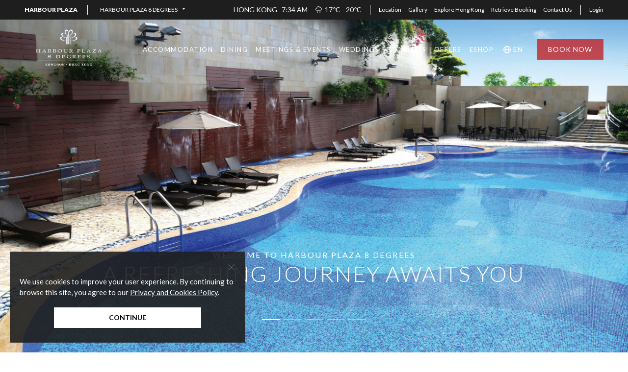

--- FILE ---
content_type: text/html
request_url: https://www.harbour-plaza.com/8degrees/en/
body_size: 16391
content:
<!DOCTYPE html>
<!--  Last Published: 2026-01-29 12:34:32 +08:00  --><html website-id="14" lang="en-us" data-wf-page="5f7af0c4c235a747425d56d2" data-wf-site="5f61b4448e30e64d6b38e77f">
	<head>
		<meta charset="utf-8">
		<title>Kowloon East Hotel Accommodation Booking &amp; Reservation Online | Harbour Plaza 8 Degrees</title>
		<meta content="Kowloon East Hotel Accommodation Booking & Reservation Online | Harbour Plaza 8 Degrees" property="og:title">
		<meta content="Kowloon East Hotel Accommodation Booking & Reservation Online | Harbour Plaza 8 Degrees" property="twitter:title">
<meta name="description" content="Award-winning Hong Kong boutique hotel located at Kowloon East near Kai Tak cruise terminal. Enjoy your stay in HK with luxury hotel suites &amp; extraordinary facilities. Visit Harbour Plaza 8 Degrees official website for your room reservation!">
<meta name="keywords" content="harbour plaza 8 degrees, hotel in Kowloon, Luxury Hotel, boutique hotels in hongkong, Hong Kong Hotel, Affordable Luxury Hotel in Hong Kong, Harbour Plaza 8 Degrees">
<link href="/css/swiper-bundle.min.css" rel="stylesheet" type="text/css">
        <meta content="width=device-width, initial-scale=1" name="viewport">

<script type="text/javascript">
  ! function (o, c) {
    var n = c.documentElement,
      t = " w-mod-";
    n.className += t + "js", ("ontouchstart" in o || o.DocumentTouch && c instanceof DocumentTouch) && (n.className += t + "touch")
  }(window, document);
</script>

<link href="/8degrees/files/website/14/a3f6e55a-95fa-4b2e-8c66-f33cf48f28a9.png" rel="shortcut icon" type="image/x-icon">
<link href="/8degrees/files/website/14/35cbce18-29d3-484d-847b-685b078d5a57.png" rel="apple-touch-icon">

<meta charset="UTF-8">
<meta http-equiv="Content-Language" content="en,en-US,en-UK,fr,zh,zh-CN,zh-HK,zh-TW">
<meta name="specifications" content=" Harbour Plaza, Harbour Grand, Rambler hotels, Hong Kong Luxury hotels, Hong Kong hotels, China hotels, Hong Kong resorts">
<meta name="country" content="China">
<meta name="city" content="Hong Kong">
<meta name="robots" content="index,follow">
<meta name="copyright" content=" Copyright (c) 2026 Harbour Plaza Hotel Management Limited. All rights reserved.">
<meta name="author" content="Website designed by FirmStudio - www.firmstudio.com">
<meta name="distribution" content="global">
<meta name="rating" content="general">

<!---------------------------------------------- Webflow Original Asset STRAT ---------------------------------------------->
<link href="/css/normalize.css" rel="stylesheet" type="text/css">
<link href="/css/components.css" rel="stylesheet" type="text/css">
<link href="/css/harbour-plaza.css" rel="stylesheet" type="text/css">


<script src="/js/jquery-3.5.1.min.js" type="text/javascript"></script>
<script src="/js/harbour-plaza.js" type="text/javascript"></script>
<!----------------------------------------------- Webflow Original Asset END ----------------------------------------------->


<!---------------------------------------------- FS Development Asset STRAT ---------------------------------------------->
<link href="/css/animate.min.css" rel="stylesheet" type="text/css">
<link href="/css/styles.css" rel="stylesheet" type="text/css">

<script src="/js/wow.min.js" type="text/javascript"></script>
<script src="/js/common.js" type="text/javascript"></script>
<script src="/js/handlebars.min.js" type="text/javascript"></script>
<script src="/js/jquery-ui.min.js" type="text/javascript"></script>
<script src="/js/moment.min.js" type="text/javascript"></script>
<!----------------------------------------------- FS Development Asset END ----------------------------------------------->


<!-------------------------------------------------------------------------------------------------------------------->
<!---------------------------------------------- Google Services STRAT ----------------------------------------------->
<!-------------------------------------------------------------------------------------------------------------------->
<script src="https://ajax.googleapis.com/ajax/libs/webfont/1.6.26/webfont.js" type="text/javascript"></script>
<script type="text/javascript">
  WebFont.load({
    google: {
      families: ["Lato:100,100italic,300,300italic,400,400italic,700,700italic,900,900italic"]
    }
  });
</script>

<!------------------------------------------------------------------------------------------------------------------->
<!----------------------------------------------- Google Services END ----------------------------------------------->
<!------------------------------------------------------------------------------------------------------------------->
<!--=======================================================================================================================-->
<!----------------------------------------------- Hotel Level Common Head END ----------------------------------------------->
<!--=======================================================================================================================-->
<script src="/js/s_code.js" type="text/javascript"></script>
<script>
    function changelang(virtual_path, from_lang, to_lang){
        var path = location.href;
        location.href = path.replace(virtual_path + from_lang, virtual_path + to_lang);
    }
</script>
<script>
    window.dataLayer = window.dataLayer || [];
    
        $(function(){
                $("a:not([href^='#']):not([href^='mailto:']):not([href^='tel:']):not('.book_now_link')").on('click', function(event) {
            if((typeof $(this).attr('href')) !== 'undefined' && alloy){
                var href = $(this).attr('href');
                alloy("appendIdentityToUrl", { url: href })
                .then(result => {
                    $(this).attr("href", result.url);
                });
            }
        });
                $("a.book_now_link").on('click', function(event) {
            window.dataLayer.push({
                'event': 'interactionClick',
                'click': {
                    'name': $(this).text().trim(),
                    'type': 'link',
                    'section': $(this).data('content-section'),
                    'url': $(this).attr('href')
                }
            });
            if(alloy){
                var href = $(this).attr('href');
                alloy("appendIdentityToUrl", { url: href })
                .then(result => {
                    $(this).attr("href", result.url);
                });
            }
        });
                $("a.header_book_now_link").on('click', function(event) {
            var text = $(this).text().trim();
            if(text == "Book Now" || text == "立即預訂" || text == "立即预订" || text == "ご予約") {
                window.dataLayer.push({
                    'event': 'interactionClick',
                    'click': {
                        'name': text,
                        'type': 'link',
                        'section': 'header',
                        'url': $(this).attr('href')
                    }
                });
                if(alloy){
                    var href = $(this).attr('href');
                    alloy("appendIdentityToUrl", { url: href })
                    .then(result => {
                        $(this).attr("href", result.url);
                    });
                }
            }
        });
            });
</script>
<!-- Global site tag (gtag.js) - Google Analytics -->
<script async src="https://www.googletagmanager.com/gtag/js?id=G-TS9YGW9CGJ"></script>
<script>
  window.dataLayer = window.dataLayer || [];
  function gtag(){dataLayer.push(arguments);}
  gtag('js', new Date());

  gtag('config', 'G-TS9YGW9CGJ');
</script>
<!-- SiteCatalyst code version: H.20.2.
Copyright 1997-2009 Omniture, Inc. More info available at
http://www.omniture.com -->
<script src="/js/s_code.js" type="text/javascript"></script>
<script language="JavaScript" type="text/javascript"><!--
    /* You may give each page an identifying name, server, and channel on
    the next lines. */
    s.pageName = ""
    s.server = ""
    s.channel = ""
    s.pageType = ""
    s.prop1 = ""
    /* Conversion Variables */
    s.campaign = ""
    s.state = ""
    s.zip = ""
    s.events = ""
    s.products = ""
    s.purchaseID = ""
    s.transactionID = ""
    s.eVar1 = ""
    s.eVar2 = ""
    s.eVar3 = ""
    s.eVar4 = ""
    s.eVar5 = ""
    /************* DO NOT ALTER ANYTHING BELOW THIS LINE ! **************/
    var s_code = s.t(); if (s_code) document.write(s_code)//--></script>
<!-- End SiteCatalyst code version: H.20.2. -->
<!-- Google Code for Remarketing Tag -->

<!--------------------------------------------------

Remarketing tags may not be associated with personally identifiable information or placed on pages related to sensitive categories. See more information and instructions on how to setup the tag on: http://google.com/ads/remarketingsetup

--------------------------------------------------->

<script type="text/javascript">

/* <![CDATA[ */

var google_conversion_id = 945566240;

var google_custom_params = window.google_tag_params;

var google_remarketing_only = true;

/* ]]> */

</script>

<script type="text/javascript" src="https://www.googleadservices.com/pagead/conversion.js">

</script>

<noscript>

<div style="display:inline;">

<img height="1" width="1" style="border-style:none;" alt="" src="https://googleads.g.doubleclick.net/pagead/viewthroughconversion/945566240/?value=0&amp;guid=ON&amp;script=0">

</div>

</noscript>
<!-- End Google Code for Remarketing Tag -->
<!--  Cadreon total tag, programmatic -->   
<script src="https://tt.mbww.com/tt-34df2d15ee336296547593d47aa1f39f653dcb7b76215dacccd0488e14f579e6.js" async>
</script>
<noscript><iframe src="https://d.turn.com/r/dft/id/L21rdC8xMDk4L3BpZC84Njc2MzQ5OC90LzA?ns" height="0" width="0" style="display:none;visibility:hidden"></iframe></noscript>
<script>(function(a,b,d){var c=a.getElementsByTagName(b)[0],a=a.createElement(b);a.async=!0;a.src=d;c.parentNode.insertBefore(a,c)})(document,"script","//d.turn.com/r/dft/id/L21rdC8xMDk4L3BpZC84Njc2MzQ5OC90LzA");</script>
<!-- End Cadreon total tag -->

<!-- Google Tag Manager -->
<script>(function(w,d,s,l,i){w[l]=w[l]||[];w[l].push({'gtm.start':
new Date().getTime(),event:'gtm.js'});var f=d.getElementsByTagName(s)[0],
j=d.createElement(s),dl=l!='dataLayer'?'&l='+l:'';j.async=true;j.src=
'https://www.googletagmanager.com/gtm.js?id='+i+dl;f.parentNode.insertBefore(j,f);
})(window,document,'script','dataLayer','GTM-NP3VTCP');</script>
<!-- End Google Tag Manager -->

<!-- Google Tag Manager (noscript) -->
<noscript><iframe src="https://www.googletagmanager.com/ns.html?id=GTM-NP3VTCP" height="0" width="0" style="display:none;visibility:hidden"></iframe></noscript>
<!-- End Google Tag Manager (noscript) -->

<!-- Meta Pixel Code -->
<script>
!function(f,b,e,v,n,t,s)
{if(f.fbq)return;n=f.fbq=function(){n.callMethod?
n.callMethod.apply(n,arguments):n.queue.push(arguments)};
if(!f._fbq)f._fbq=n;n.push=n;n.loaded=!0;n.version='2.0';
n.queue=[];t=b.createElement(e);t.async=!0;
t.src=v;s=b.getElementsByTagName(e)[0];
s.parentNode.insertBefore(t,s)}(window, document,'script',
'https://connect.facebook.net/en_US/fbevents.js');
fbq('init', '742085567916203');
fbq('track', 'PageView');
</script>
<noscript><img height="1" width="1" style="display:none" src="https://www.facebook.com/tr?id=742085567916203&ev=PageView&noscript=1"></noscript>
<!-- End Meta Pixel Code -->

<script src="https://onboard.triptease.io/bootstrap.js?integrationId=01HCHBD1QV58CBNE1A01G34VDG" defer async crossorigin="anonymous" type="text/javascript"></script>
<script src="https://assets.adobedtm.com/e008ecbac368/22ceda75522b/launch-eac7daae7e34.min.js" async></script>
        <script src="/js/swiper-bundle.min.js" type="text/javascript"></script>
        <script>
            var map_type = 'google';
        </script>
        <script defer src="https://maps.googleapis.com/maps/api/js?key=AIzaSyC3V9cKvE2m4L1he5oUKW41KT_aUkrnySA"></script>
        <!--
        <script src="//api.map.baidu.com/api?type=webgl&v=2.0&ak=bUeNzGgVeRM20QPg6fdvhzhkmBaqtet2"></script>
        -->
		<style>
			.header_lang_dropdown_link {
			white-space: normal !important;
			}
			.hg_extra_header_dropdown_link {
			white-space: nowrap !important;
			}
			.menu_btn_dropdown_link {
			white-space: normal !important;
			}
		</style>
	</head>
	<body class="theme-harbour-plaza">
        
<!--=======================================================================================================================-->
<!--------------------------------------------- Hotel Level Common Header START --------------------------------------------->
<!--=======================================================================================================================-->

<div class="menu_container">
    <div class="section_container header with_extra_header">
        <div class="header_container">
            <div class="header_left">
                <a href="/8degrees/en" class="header_logo_link w-inline-block">
                    <img src="/8degrees/files/website/14/63854f4c-bffa-4811-994e-c6fbcbe72f2e.png" loading="lazy" alt="" class="header_logo_img hg">
                </a>
            </div>
            <div class="header_right">
                <div class="header_right_down hg">
                    <div data-hover="1" data-delay="0" class="header_lang_dropdown menu w-dropdown">
<div class="header_lang_dropdown_toggle hg_accom_dropdown w-dropdown-toggle">
                                <div>EN</div>
                            </div>
                            <nav class="header_lang_dropdown_list hg_accom_dropdown w-dropdown-list">
                                <a href="#" class="header_lang_dropdown_link hg_accom_dropdown w-dropdown-link" onclick='changelang("/8degrees/", "en", "tc");'>繁中</a>
                                <a href="#" class="header_lang_dropdown_link hg_accom_dropdown w-dropdown-link" onclick='changelang("/8degrees/", "en", "sc");'>简中</a>
                                                                    <a href="#" class="header_lang_dropdown_link hg_accom_dropdown w-dropdown-link" onclick='changelang("/8degrees/", "en", "jp");'>日本語</a>
                                                            
                            </nav>
</div>
                    <a href="#" class="header_menu_btn close hg w-inline-block" data-action="menu-close"></a>
                </div>
            </div>
        </div>
        <div class="menu_container_in">
<div class="menu_btn_row"><div data-hover="" data-delay="0" class="menu_btn_dropdown w-dropdown">
                            <div class="menu_btn_dropdown_toggle w-dropdown-toggle">
                                <div>Accommodation</div>
                            </div>
                            <nav class="menu_btn_dropdown_list w-dropdown-list">
                                <a href="/8degrees/en/accommodation/" class="menu_btn_dropdown_link w-dropdown-link">Overview</a><a href="/8degrees/en/accommodation/room-type-431.html" class="menu_btn_dropdown_link w-dropdown-link">Rooms &amp; Suites</a><a href="/8degrees/en/accommodation/room-type-432.html" class="menu_btn_dropdown_link w-dropdown-link">Serviced Suites</a></nav>
                        </div></div>
<div class="menu_btn_row"><div data-hover="" data-delay="0" class="menu_btn_dropdown w-dropdown">
                            <div class="menu_btn_dropdown_toggle w-dropdown-toggle">
                                <div>Dining</div>
                            </div>
                            <nav class="menu_btn_dropdown_list w-dropdown-list">
                                <a href="/8degrees/en/dining/" class="menu_btn_dropdown_link w-dropdown-link">Overview</a><a href="/8degrees/en/dining/restaurant-405.html" class="menu_btn_dropdown_link w-dropdown-link">Cafe 8 Degrees</a><a href="/8degrees/en/dining/restaurant-406.html" class="menu_btn_dropdown_link w-dropdown-link">The Pool Bar</a><a href="/8degrees/en/dining/restaurant-407.html" class="menu_btn_dropdown_link w-dropdown-link">Cafe Corner</a></nav>
                        </div></div>
<div class="menu_btn_row"><div data-hover="" data-delay="0" class="menu_btn_dropdown w-dropdown">
                            <div class="menu_btn_dropdown_toggle w-dropdown-toggle">
                                <div>Meetings &amp; Events</div>
                            </div>
                            <nav class="menu_btn_dropdown_list w-dropdown-list">
                                <a href="/8degrees/en/meetings/" class="menu_btn_dropdown_link w-dropdown-link">Overview</a><a href="/8degrees/en/meetings/venue-529.html" class="menu_btn_dropdown_link w-dropdown-link">Garden Room</a><a href="/8degrees/en/meetings/venue-530.html" class="menu_btn_dropdown_link w-dropdown-link">Salon I-IX</a></nav>
                        </div></div>
<div class="menu_btn_row"><div data-hover="" data-delay="0" class="menu_btn_dropdown w-dropdown">
                            <div class="menu_btn_dropdown_toggle w-dropdown-toggle">
                                <div>Weddings</div>
                            </div>
                            <nav class="menu_btn_dropdown_list w-dropdown-list">
                                <a href="/8degrees/en/weddings/" class="menu_btn_dropdown_link w-dropdown-link">Overview</a><a href="/8degrees/en/weddings/wedding-venue-303.html" class="menu_btn_dropdown_link w-dropdown-link">Garden Terrace</a><a href="/8degrees/en/weddings/wedding-venue-304.html" class="menu_btn_dropdown_link w-dropdown-link">Garden Room</a><a href="/8degrees/en/weddings/wedding-venue-305.html" class="menu_btn_dropdown_link w-dropdown-link">Salon I~IX</a></nav>
                        </div></div>
<div class="menu_btn_row"><a href="/8degrees/en/facilities/" class="menu_btn w-inline-block" data-action="menu-close">
                            <div>Facilities</div>
                        </a></div>
<div class="menu_btn_row"><a href="/8degrees/en/offers/" class="menu_btn w-inline-block" data-action="menu-close">
                            <div>Offers</div>
                        </a></div>
<div class="menu_btn_row"><a href="http://eshop.harbour-plaza.com/8degrees/" class="menu_btn w-inline-block" data-action="menu-close" target="_blank">
                            <div>eShop</div>
                        </a></div>                <div class="menu_btn_row _2nd_lv">
                    <a href="https://be.synxis.com/sign-up?chain=21619&hotel=76634&locale=en-US" target="_blank" class="menu_btn _2nd_lv w-inline-block" data-action="menu-close">
                        <div>Login</div>
                    </a>
                </div>
            <div class="menu_btn_row _2nd_lv">
                    <a href="/8degrees/en/location/" class="menu_btn _2nd_lv w-inline-block" data-action="menu-close">
                        <div>Location</div>
                    </a>
                </div>
<div class="menu_btn_row _2nd_lv">
                    <a href="/8degrees/en/gallery/" class="menu_btn _2nd_lv w-inline-block" data-action="menu-close">
                        <div>Gallery</div>
                    </a>
                </div>
<div class="menu_btn_row _2nd_lv">
                    <a href="/8degrees/en/explore-hongkong/" class="menu_btn _2nd_lv w-inline-block" data-action="menu-close">
                        <div>Explore Hong Kong</div>
                    </a>
                </div>
<div class="menu_btn_row _2nd_lv">
                    <a href="https://be.synxis.com/signin?hotel=76634&level=hotel&locale=en-US" class="menu_btn _2nd_lv w-inline-block" data-action="menu-close" target="_blank">
                        <div>Retrieve Booking</div>
                    </a>
                </div>
<div class="menu_btn_row _2nd_lv">
                    <a href="/8degrees/en/contact-us/" class="menu_btn _2nd_lv w-inline-block" data-action="menu-close">
                        <div>Contact Us</div>
                    </a>
                </div>
<div class="menu_btn_row last">
                    <a href="https://www.harbour-plaza.com/group/en/#brand-harbour-plaza" class="hg_extra_header_group_btn menu w-inline-block">
                        <div>Harbour Plaza</div>
                    </a>
                    <div class="hg_extra_header_line menu"></div>
                    <div data-hover="1" data-delay="0" class="hg_extra_header_dropdown w-dropdown">
                        <div class="hg_extra_header_dropdown_toggle menu w-dropdown-toggle">
                            <div>Harbour Plaza 8 Degrees</div>
                            <img src="/images/hg_extra_header_tri_b.png" loading="lazy" alt="" class="hg_extra_header_dropdown_tri menu">
                        </div>
                        <nav class="hg_extra_header_dropdown_list menu w-dropdown-list"><a href="https://www.harbour-plaza.com/metropolis/en/" class="hg_extra_header_dropdown_link w-dropdown-link">Harbour Plaza Metropolis</a><a href="https://www.harbour-plaza.com/northpoint/en/" class="hg_extra_header_dropdown_link w-dropdown-link">Harbour Plaza North Point</a><a href="https://www.harbour-plaza.com/resortcity/en/" class="hg_extra_header_dropdown_link w-dropdown-link">Harbour Plaza Resort City</a><a href="https://www.harbour-plaza.com/kowloonharbourfront/en/" class="hg_extra_header_dropdown_link w-dropdown-link">Kowloon Harbourfront Hotel</a><a href="https://www.harbour-plaza.com/kowloonhotel/en/" class="hg_extra_header_dropdown_link w-dropdown-link">The Kowloon Hotel</a><a href="https://www.harbour-plaza.com/metropolitan-shanghai/en/" class="hg_extra_header_dropdown_link w-dropdown-link">Harbour Plaza Metropolitan Shanghai</a><a href="https://www.harbour-plaza.com/metropolitan-residence/en/" class="hg_extra_header_dropdown_link w-dropdown-link">Metropolitan Residence Shanghai</a></nav>
                    </div>
                </div>
</div>
    </div>
</div>
<div class="section_container header with_extra_header">
    <div class="hg_extra_header">
        <div class="hg_extra_header_in">
<a href="https://www.harbour-plaza.com/group/en/#brand-harbour-plaza" class="hg_extra_header_group_btn w-inline-block">
                    <div>Harbour Plaza</div>
                </a>
                <div class="hg_extra_header_line"></div>
<div data-hover="1" data-delay="0" class="hg_extra_header_dropdown w-dropdown">
<div class="hg_extra_header_dropdown_toggle w-dropdown-toggle">
                        <div>Harbour Plaza 8 Degrees</div>
                        <img src="/images/hg_extra_header_tri.png" loading="lazy" alt="" class="hg_extra_header_dropdown_tri">
                    </div>
                    <nav class="hg_extra_header_dropdown_list w-dropdown-list"><a href="https://www.harbour-plaza.com/metropolis/en/" class="hg_extra_header_dropdown_link w-dropdown-link">Harbour Plaza Metropolis</a><a href="https://www.harbour-plaza.com/northpoint/en/" class="hg_extra_header_dropdown_link w-dropdown-link">Harbour Plaza North Point</a><a href="https://www.harbour-plaza.com/resortcity/en/" class="hg_extra_header_dropdown_link w-dropdown-link">Harbour Plaza Resort City</a><a href="https://www.harbour-plaza.com/kowloonharbourfront/en/" class="hg_extra_header_dropdown_link w-dropdown-link">Kowloon Harbourfront Hotel</a><a href="https://www.harbour-plaza.com/kowloonhotel/en/" class="hg_extra_header_dropdown_link w-dropdown-link">The Kowloon Hotel</a><a href="https://www.harbour-plaza.com/metropolitan-shanghai/en/" class="hg_extra_header_dropdown_link w-dropdown-link">Harbour Plaza Metropolitan Shanghai</a><a href="https://www.harbour-plaza.com/metropolitan-residence/en/" class="hg_extra_header_dropdown_link w-dropdown-link">Metropolitan Residence Shanghai</a></nav>
</div>
            <div class="hg_extra_header_weather">
    <div> 
                    Hong Kong
                &nbsp;&nbsp;<span id="headerRealTime"></span>
    </div>
            <!--
            <img src="/images/weather-icon/LR.png" loading="lazy" alt="" class="header_weather_icon">
        -->
        <img src="/images/weather-icon/62.png" loading="lazy" alt="" class="header_weather_icon">
        <div>
            17&#8451;
            -
            20&#8451;
        </div>
    </div><div class="hg_extra_header_line"></div>
<a href="/8degrees/en/location/" class="hg_extra_header_btn w-inline-block">
                        <div>Location</div>
                    </a><a href="/8degrees/en/gallery/" class="hg_extra_header_btn w-inline-block">
                        <div>Gallery</div>
                    </a><a href="/8degrees/en/explore-hongkong/" class="hg_extra_header_btn w-inline-block">
                        <div>Explore Hong Kong</div>
                    </a><a href="https://be.synxis.com/signin?hotel=76634&level=hotel&locale=en-US" class="hg_extra_header_btn w-inline-block" target="_blank">
                        <div>Retrieve Booking</div>
                    </a><a href="/8degrees/en/contact-us/" class="hg_extra_header_btn w-inline-block">
                        <div>Contact Us</div>
                    </a>                <div class="hg_extra_header_line"></div>
                <a href="https://be.synxis.com/sign-up?chain=21619&hotel=76634&locale=en-US" class="hg_extra_header_btn login w-inline-block" target="_blank">
                    <div>Login</div>
                </a>
                    </div>
    </div>
    <div class="header_container">
        <div class="header_left">
            <a href="/8degrees/en" class="header_logo_link w-inline-block">
            <img src="/8degrees/files/website/14/98130c98-2766-4120-91eb-9051e626b92e.png" loading="lazy" alt="" class="header_logo_img hg">
            <img src="/8degrees/files/website/14/63854f4c-bffa-4811-994e-c6fbcbe72f2e.png" loading="lazy" alt="" class="header_logo_img hg for-dropdown">
            <img src="/8degrees/files/website/14/85ae1ca0-cbd4-4872-8579-02c6a4c22569.png" loading="lazy" alt="" class="header_logo_img hg for-floating for-mobile">
            </a>
        </div>
        <div class="header_right">
            <div class="header_right_down">
<a class="header_center_btn w-inline-block" href="#" data-hover-active="#dropdown319">
                        <div>Accommodation</div>
                    </a><a class="header_center_btn w-inline-block" href="#" data-hover-active="#dropdown323">
                        <div>Dining</div>
                    </a><a class="header_center_btn w-inline-block" href="#" data-hover-active="#dropdown327">
                        <div>Meetings &amp; Events</div>
                    </a><a class="header_center_btn w-inline-block" href="#" data-hover-active="#dropdown332">
                        <div>Weddings</div>
                    </a><a class="header_center_btn w-inline-block" href="/8degrees/en/facilities/">
                        <div>Facilities</div>
                    </a><a class="header_center_btn w-inline-block" href="/8degrees/en/offers/">
                        <div>Offers</div>
                    </a><a class="header_center_btn w-inline-block" href="http://eshop.harbour-plaza.com/8degrees/" target="_blank">
                        <div>eShop</div>
                    </a><div data-hover="1" data-delay="0" class="header_lang_dropdown hg w-dropdown">
<div class="header_lang_dropdown_toggle w-dropdown-toggle">
                            <div>EN</div>
                        </div>
                        <nav class="header_lang_dropdown_list w-dropdown-list">
                            <a href="#" class="header_lang_dropdown_link w-dropdown-link" onclick='changelang("/8degrees/", "en", "tc");'>繁中</a>
                            <a href="#" class="header_lang_dropdown_link w-dropdown-link" onclick='changelang("/8degrees/", "en", "sc");'>简中</a>
                                                            <a href="#" class="header_lang_dropdown_link w-dropdown-link" onclick='changelang("/8degrees/", "en", "jp");'>日本語</a>
                                                    </nav>
</div>
                <div class="booking_block__holder">
                    <a href="#" class="header_book_now_btn w-inline-block">
                        <div>Book Now</div>
                    </a>
                    <div class="booking_block">
                        <form id="headerBooking" class="booking_block__wrapper">
                            <h2>Reservations</h2>
<div class="booking_block__field">
                                <div class="booking_block__title"><span>Check In</span></div>
                                <div class="booking_block__input">
                                    <input id="headerBookingCheckIn" name="headerBookingCheckIn" type="text" class="datepicker future">
                                </div>
                            </div>
                            <div class="booking_block__field">
                                <div class="booking_block__title"><span>Check Out</span></div>
                                <div class="booking_block__input">
                                    <input id="headerBookingCheckOut" name="headerBookingCheckOut" type="text" class="datepicker future">
                                </div>
                            </div>
                            <div class="rooms-booking">
                                <div class="rooms-booking__row">
                                    <div class="booking_block__field booking_block__field--3col">
                                        <div class="booking_block__title"><span>Rooms</span></div>
                                        <div class="booking_block__input">
                                            <div class="custom_select">
                                                <span class="custom_select__mask">1</span>
                                                <select id="headerBookingRooms" name="headerBookingRooms">
                                                                                                            <option value="1">1</option>                                                        <option value="2">2</option>                                                        <option value="3">3</option>                                                        <option value="4">4</option>                                                        <option value="5">5</option>                                                        <option value="6">6</option>                                                        <option value="7">7</option></select>
                                            </div>
                                        </div>
                                    </div>
                                    <div class="booking_block__field booking_block__field--3col">
                                        <div class="booking_block__title"><span>Adults</span></div>
                                        <div class="booking_block__input">
                                            <div class="custom_select">
                                                <span class="custom_select__mask">1</span>
                                                <select id="headerBookingRoom1Adult" name="headerBookingRoom1Adult">
                                                                                                            <option value="1">1</option>                                                        <option value="2">2</option>                                                        <option value="3">3</option>                                                        <option value="4">4</option></select>
                                            </div>
                                        </div>
                                    </div>
                                    <div class="booking_block__field booking_block__field--3col">
                                        <div class="booking_block__title"><span>Children</span></div>
                                        <div class="booking_block__input">
                                            <div class="custom_select">
                                                <span class="custom_select__mask">0</span>
                                                <select id="headerBookingRoom1Child" name="headerBookingRoom1Child">
                                                                                                            <option value="0">0</option>                                                        <option value="1">1</option>                                                        <option value="2">2</option>                                                        <option value="3">3</option></select>
                                            </div>
                                        </div>
                                    </div>
                                </div>
                                <div id="headerBookingAddtionRooms">
                                </div>
                            </div>
                            <div class="booking_block__field">
                                <button id="btn_book_room" class="booking_block__submit"><span>SUBMIT</span></button>
                            </div>
                        </form>
                    </div>
                </div>
                <a href="#" class="header_menu_btn hg w-inline-block" data-action="menu-open"></a>
            </div>
        </div>
    </div>
<div class="hg_accom_header_in" id="dropdown319">
            <div class="hg_accom_header_left">
                <div class="hg_accom_header_left_title">
                    <div>Accommodation</div>
                </div>
                <div>Harbour Plaza 8 Degrees invites you on a journey into an extraordinary indulgence. Offering an exquisite collection of 704 well-appointed guestrooms and suites with fully equipped facilities for both business and leisure visitors.</div>
                <div class="hg_accom_header_left_btn_container">
                    <a href="/8degrees/en/accommodation/" class="hg_accom_header_left_btn w-inline-block">
                        <div>Discover</div>
                    </a><div class="home_cfa_btn_line gold"></div>
                        <a href="https://be.synxis.com/?chain=21619&currency=HKD&hotel=76634&level=hotel&locale=en-US&rooms=1" class="hg_accom_header_left_btn w-inline-block header_book_now_link">
                            <div>Book Now</div>
                        </a>
</div>
            </div>
            <div class="hg_accom_header_right">
<div class="hg_accom_header_right_block">
                        <a href="/8degrees/en/accommodation/room-type-431.html" class="hg_accom_header_right_block_in w-inline-block" data-ix="hover-img-enlarge">
                            <div class="hover_img_enlarge_frame"><img src="/8degrees/files/menu/320/7aa0fc36-18e6-4948-8732-dde22afdaedc.jpeg" loading="lazy" alt="" class="img_100"></div>
                            <div class="hg_accom_header_right_block_text">
                                <div>Rooms &amp; Suites</div>
                            </div>
                        </a>
                    </div>
<div class="hg_accom_header_right_block">
                        <a href="/8degrees/en/accommodation/room-type-432.html" class="hg_accom_header_right_block_in w-inline-block" data-ix="hover-img-enlarge">
                            <div class="hover_img_enlarge_frame"><img src="/8degrees/files/menu/321/4f87c4f4-75f0-471d-8d3f-ff0ab87df1a8.jpeg" loading="lazy" alt="" class="img_100"></div>
                            <div class="hg_accom_header_right_block_text">
                                <div>Serviced Suites</div>
                            </div>
                        </a>
                    </div>
</div>
        </div>
<div class="hg_accom_header_in" id="dropdown323">
            <div class="hg_accom_header_left">
                <div class="hg_accom_header_left_title">
                    <div>Dining</div>
                </div>
                <div>Our award winning restaurants and bar offer a selection of Chinese, Japanese and international delicacies for your enjoyment. You can stay connected with our wireless broadband internet access while having your meal and drinks.</div>
                <div class="hg_accom_header_left_btn_container">
                    <a href="/8degrees/en/dining/" class="hg_accom_header_left_btn w-inline-block">
                        <div>Discover</div>
                    </a>
</div>
            </div>
            <div class="hg_accom_header_right">
<div class="hg_accom_header_right_block">
                        <a href="/8degrees/en/dining/restaurant-405.html" class="hg_accom_header_right_block_in w-inline-block" data-ix="hover-img-enlarge">
                            <div class="hover_img_enlarge_frame"><img src="/8degrees/files/menu/324/c4e76845-9f34-47a1-82d8-bfccc8cc27cd.jpg" loading="lazy" alt="" class="img_100"></div>
                            <div class="hg_accom_header_right_block_text">
                                <div>Cafe 8 Degrees</div>
                            </div>
                        </a>
                    </div>
<div class="hg_accom_header_right_block">
                        <a href="/8degrees/en/dining/restaurant-406.html" class="hg_accom_header_right_block_in w-inline-block" data-ix="hover-img-enlarge">
                            <div class="hover_img_enlarge_frame"><img src="/8degrees/files/menu/325/8815a818-71d3-449b-9150-1ad86afb60dc.jpg" loading="lazy" alt="" class="img_100"></div>
                            <div class="hg_accom_header_right_block_text">
                                <div>The Pool Bar</div>
                            </div>
                        </a>
                    </div>
<div class="hg_accom_header_right_block">
                        <a href="/8degrees/en/dining/restaurant-407.html" class="hg_accom_header_right_block_in w-inline-block" data-ix="hover-img-enlarge">
                            <div class="hover_img_enlarge_frame"><img src="/8degrees/files/menu/326/b7467d10-a9c3-495e-b7fb-2a4269d52273.jpg" loading="lazy" alt="" class="img_100"></div>
                            <div class="hg_accom_header_right_block_text">
                                <div>Cafe Corner</div>
                            </div>
                        </a>
                    </div>
</div>
        </div>
<div class="hg_accom_header_in" id="dropdown327">
            <div class="hg_accom_header_left">
                <div class="hg_accom_header_left_title">
                    <div>Meetings &amp; Events</div>
                </div>
                <div>Your appointments and events that can&#039;t be missed: intense, critical moments in your career as well as your priceless private occasions with family or friends. All these circumstances require the right facilities and flawless organization for an impeccable event. The commitment, adaptability and creativity of our professional catering team help make these occasions a success.</div>
                <div class="hg_accom_header_left_btn_container">
                    <a href="/8degrees/en/meetings/" class="hg_accom_header_left_btn w-inline-block">
                        <div>Discover</div>
                    </a>
</div>
            </div>
            <div class="hg_accom_header_right">
<div class="hg_accom_header_right_block">
                        <a href="/8degrees/en/meetings/venue-529.html" class="hg_accom_header_right_block_in w-inline-block" data-ix="hover-img-enlarge">
                            <div class="hover_img_enlarge_frame"><img src="/8degrees/files/menu/328/e7e8d59f-8fba-4450-a516-e701045a8bd8.jpg" loading="lazy" alt="" class="img_100"></div>
                            <div class="hg_accom_header_right_block_text">
                                <div>Garden Room</div>
                            </div>
                        </a>
                    </div>
<div class="hg_accom_header_right_block">
                        <a href="/8degrees/en/meetings/venue-530.html" class="hg_accom_header_right_block_in w-inline-block" data-ix="hover-img-enlarge">
                            <div class="hover_img_enlarge_frame"><img src="/8degrees/files/menu/329/903838ba-d222-4027-9df9-adc7c5ae3503.jpg" loading="lazy" alt="" class="img_100"></div>
                            <div class="hg_accom_header_right_block_text">
                                <div>Salon I-IX</div>
                            </div>
                        </a>
                    </div>
</div>
        </div>
<div class="hg_accom_header_in" id="dropdown332">
            <div class="hg_accom_header_left">
                <div class="hg_accom_header_left_title">
                    <div>Weddings</div>
                </div>
                <div>A new note for you and your beloved, from this memorable occasion, and to be an unforgetable moment ever after.</div>
                <div class="hg_accom_header_left_btn_container">
                    <a href="/8degrees/en/weddings/" class="hg_accom_header_left_btn w-inline-block">
                        <div>Discover</div>
                    </a>
</div>
            </div>
            <div class="hg_accom_header_right">
<div class="hg_accom_header_right_block">
                        <a href="/8degrees/en/weddings/wedding-venue-303.html" class="hg_accom_header_right_block_in w-inline-block" data-ix="hover-img-enlarge">
                            <div class="hover_img_enlarge_frame"><img src="/8degrees/files/menu/333/b7b8bbb7-6d4b-4ea1-8857-4c7ab5315951.jpg" loading="lazy" alt="" class="img_100"></div>
                            <div class="hg_accom_header_right_block_text">
                                <div>Garden Terrace</div>
                            </div>
                        </a>
                    </div>
<div class="hg_accom_header_right_block">
                        <a href="/8degrees/en/weddings/wedding-venue-304.html" class="hg_accom_header_right_block_in w-inline-block" data-ix="hover-img-enlarge">
                            <div class="hover_img_enlarge_frame"><img src="/8degrees/files/menu/334/76d456ef-00c1-4d4b-b0c2-a02665af8184.jpg" loading="lazy" alt="" class="img_100"></div>
                            <div class="hg_accom_header_right_block_text">
                                <div>Garden Room</div>
                            </div>
                        </a>
                    </div>
<div class="hg_accom_header_right_block">
                        <a href="/8degrees/en/weddings/wedding-venue-305.html" class="hg_accom_header_right_block_in w-inline-block" data-ix="hover-img-enlarge">
                            <div class="hover_img_enlarge_frame"><img src="/8degrees/files/menu/335/8c8987d4-1689-4b87-9cf5-84a884b26e63.jpg" loading="lazy" alt="" class="img_100"></div>
                            <div class="hg_accom_header_right_block_text">
                                <div>Salon I~IX</div>
                            </div>
                        </a>
                    </div>
</div>
        </div>
<div class="hg_accom_header_in" id="dropdown331">
            <div class="hg_accom_header_left">
                <div class="hg_accom_header_left_title">
                    <div>Facilities</div>
                </div>
                <div>Our comprehensive facilities include a well-equipped gymnasium, an outdoor swimming pool overlooking the stunning view of Victoria Harbour and a spa.</div>
                <div class="hg_accom_header_left_btn_container">
                    <a href="/8degrees/en/facilities/" class="hg_accom_header_left_btn w-inline-block">
                        <div>Discover</div>
                    </a>
</div>
            </div>
            <div class="hg_accom_header_right"></div>
        </div>
<div class="hg_accom_header_in" id="dropdown336">
            <div class="hg_accom_header_left">
                <div class="hg_accom_header_left_title">
                    <div>Offers</div>
                </div>
                <div></div>
                <div class="hg_accom_header_left_btn_container">
                    <a href="/8degrees/en/offers/" class="hg_accom_header_left_btn w-inline-block">
                        <div>Discover</div>
                    </a>
</div>
            </div>
            <div class="hg_accom_header_right"></div>
        </div>
<div class="hg_accom_header_in" id="dropdown708">
            <div class="hg_accom_header_left">
                <div class="hg_accom_header_left_title">
                    <div>eShop</div>
                </div>
                <div></div>
                <div class="hg_accom_header_left_btn_container">
                    <a href="http://eshop.harbour-plaza.com/8degrees/" class="hg_accom_header_left_btn w-inline-block" target="_blank">
                        <div>Discover</div>
                    </a>
</div>
            </div>
            <div class="hg_accom_header_right"></div>
        </div>
</div>
<script id="roomsBookingRowTemplate" type="text/x-handlebars-template">
    <div class="rooms-booking__row">
    <div class="booking_block__field booking_block__field--3col">
        <div class="booking_block__title"><span>Room {{roomID}}</span></div>
        <div class="booking_block__input"></div>
    </div>
    <div class="booking_block__field booking_block__field--3col">
        <div class="booking_block__title"><span>Adults</span></div>
        <div class="booking_block__input">
        <div class="custom_select">
            <span class="custom_select__mask">1</span>
            <select id="headerBookingRoom{{roomID}}Adult" name="headerBookingRoom{{roomID}}Adult">
                                    <option value="1">1</option>                    <option value="2">2</option>                    <option value="3">3</option>                    <option value="4">4</option></select>
        </div>
        </div>
    </div>
    <div class="booking_block__field booking_block__field--3col">
        <div class="booking_block__title"><span>Children</span></div>
        <div class="booking_block__input">
        <div class="custom_select">
            <span class="custom_select__mask">0</span>
            <select id="headerBookingRoom{{roomID}}Child" name="headerBookingRoom{{roomID}}Child">
                                    <option value="0">0</option>                    <option value="1">1</option>                    <option value="2">2</option>                    <option value="3">3</option></select>
        </div>
        </div>
    </div>
    </div>
</script>
<script>
    function decorateUrl(urlString) {
        var ga = window[window['GoogleAnalyticsObject']];
        if (ga && typeof ga.getAll === 'function') {
            var tracker = ga.getAll()[0];
            urlString = (new window.gaplugins.Linker(tracker)).decorate(urlString);
        }
        return urlString;
    }

    $(function(){
        $("#btn_book_room").on('click', function(evt){
            evt.preventDefault();var from_date = moment($("#headerBookingCheckIn").val(), "DD/MM/YYYY", true);

            if(!from_date.isValid()){
                return;
            }

            var to_date = moment($("#headerBookingCheckOut").val(), "DD/MM/YYYY", true);

            if(!to_date.isValid()){
                return;
            }

            if(to_date.isSameOrBefore(from_date)){
                return;
            }                var url = "https://be.synxis.com/?currency=HKD&locale=en-US&chain=21619&hotel=76634";
                var hotelId = '76634';var hotelLocation = 'Hong Kong';url += "&rooms=" + $("#headerBookingRooms").val();
            url += "&arrive=" + from_date.format("YYYY-MM-DD");
            url += "&depart=" + to_date.format("YYYY-MM-DD");

            var noOfNight = to_date.diff(from_date, 'days');

            var roomCount = parseInt($("#headerBookingRooms").val(), 10);
            var totalAdult = 0;
            var totalChild = 0;
            var adult = [];
            var child = [];

            for(var i = 1; i <= roomCount; i++){
                adult.push($("#headerBookingRoom" + i + "Adult").val());
                child.push($("#headerBookingRoom" + i + "Child").val());
                totalAdult += parseInt($("#headerBookingRoom" + i + "Adult").val(), 10);
                totalChild += parseInt($("#headerBookingRoom" + i + "Child").val(), 10);
            }

            url += "&adult=" + adult.join(",");
            url += "&child=" + child.join(",");

            window.dataLayer.push({
                'event': 'reservationCheck',
                'search': {
                    'hotelId' : '76634',
                    'checkInDate' : from_date.format("YYYY-MM-DD"),
                    'checkOutDate' : to_date.format("YYYY-MM-DD"),
                    'stayDuration' : noOfNight,
                    'hotelLocation' : hotelLocation,
                    'numNights' : roomCount * noOfNight,
                    'numRooms' : roomCount,
                    'numGuests' : totalAdult + totalChild
                }
            });

            if(alloy){
                alloy("appendIdentityToUrl", { url: url })
                .then(result => {
                    window.open(decorateUrl(result.url));
                })
                .catch(error => {
                    window.open(decorateUrl(url));
                });
            }
        });
    });
</script>
<!--=======================================================================================================================-->
<!---------------------------------------------- Hotel Level Common Header END ---------------------------------------------->
<!--=======================================================================================================================-->
        <!--=======================================================================================================================-->
        <!----------------------------------------------- Hero Banner START ----------------------------------------------->
        <!--=======================================================================================================================-->
        <div class="hp_hero_banner" data-index="0" data-effect-time="15000" data-pause-time="750">
            <div class="hp_hero_slides">                        <div class="hp_hero_slide">
                                                                        <div class="hp_hero_bg" style="background-image:url(/8degrees/files/main_banner/271/2684f11f-3fce-418f-9771-5bae5a86d124.jpg);"></div>
<div class="hp_hero_text">
                            <div>
<p>Welcome to Harbour Plaza 8 Degrees</p>
<h3>A Refreshing Journey Awaits You</h3>
</div>
                        </div>
                    </div>                        <div class="hp_hero_slide">
                                                                        <div class="hp_hero_bg" style="background-image:url(/8degrees/files/main_banner/272/44ae7873-87af-4748-8358-ab3e64ca2bd5.jpg);"></div>
<div class="hp_hero_text">
                            <div>
<p>Welcome to Harbour Plaza 8 Degrees</p>
<h3>A Refreshing Journey Awaits You</h3>
</div>
                        </div>
                    </div>                        <div class="hp_hero_slide">
                                                                        <div class="hp_hero_bg" style="background-image:url(/8degrees/files/main_banner/273/12bc1afd-19c0-47fc-9334-bdc156d97d95.jpg);"></div>
<div class="hp_hero_text">
                            <div>
<p>Welcome to Harbour Plaza 8 Degrees</p>
<h3>A Refreshing Journey Awaits You</h3>
</div>
                        </div>
                    </div>                        <div class="hp_hero_slide">
                                                                        <div class="hp_hero_bg" style="background-image:url(/8degrees/files/main_banner/313/a58910b3-d9f3-48c3-afc3-538390a46bb4.png);"></div>
<div class="hp_hero_text">
                            <div>
<p>Welcome to Harbour Plaza 8 Degrees</p>
<h3>A Refreshing Journey Awaits You</h3>
</div>
                        </div>
                    </div>                        <div class="hp_hero_slide">
                                                                        <div class="hp_hero_bg" style="background-image:url(/8degrees/files/main_banner/274/dccfebbb-d4c1-48f0-8062-3849eebe9f8b.jpg);"></div>
<div class="hp_hero_text">
                            <div>
<p>Welcome to Harbour Plaza 8 Degrees</p>
<h3>A Refreshing Journey Awaits You</h3>
</div>
                        </div>
                    </div>
</div>
            <div class="hp_hero_nav"></div>
            <div class="hp_hero_prev"></div>
            <div class="hp_hero_next"></div>
        </div>
        <!--=======================================================================================================================-->
        <!------------------------------------------------ Hero Banner END ------------------------------------------------>
        <!--=======================================================================================================================-->
        <!------------------------------------------------------------------------------------------------------------------>
<!----------------------------------------------- Latest Offer START ----------------------------------------------->
<!------------------------------------------------------------------------------------------------------------------><div class="section_container for_slider scroll-interactive fadeInUp">
        <div class="section_container_in for_slider">
            <div class="home_slider_title_row">
            <div class="home_slide_title hg">
                <div>Latest offers</div>
            </div>
            <a href="/8degrees/en/offers/" class="home_slide_more_btn hg w-inline-block">
                <div>More</div>
            </a>
            </div>
            <div data-animation="slide" data-duration="500" data-infinite="1" class="home_slider w-slider">
            <div class="home_slider_mask w-slider-mask">
<div class="home_slide w-slide">
                        <a href="/8degrees/en/offers/offer-2247.html" class="home_slide_link hg w-inline-block">
                            <img src="/8degrees/files/offer_files/2247/8ec6077d-c8f2-4808-904c-60114e4e0e6e.jpg" loading="lazy" alt="" class="img_100">
                            <div class="home_slide_text_container">
                                <div class="home_slide_text_large">
                                    <div>Homemade Chinese New Year Pudding</div>
                                </div>
                                <div class="home_slide_text">
                                    <div>
                                        Celebrate the prosperous Year of the Horse. Harbour Plaza 8 Degrees presents Homemade Chinese New Year Pudding and special offer up to 21% off. Order Now!
                                    </div>
                                </div>
                            </div>
                        </a>
                    </div>
<div class="home_slide w-slide">
                        <a href="/8degrees/en/offers/offer-2501.html" class="home_slide_link hg w-inline-block">
                            <img src="/8degrees/files/offer_files/2501/1bd84328-002f-45a8-9a03-8558019efd73.jpg" loading="lazy" alt="" class="img_100">
                            <div class="home_slide_text_container">
                                <div class="home_slide_text_large">
                                    <div>A Season of Love · Wedding Open Day Offers</div>
                                </div>
                                <div class="home_slide_text">
                                    <div>
                                        We are pleased to announce our &quot;A Season of Love · Wedding Open Day offers”. Engaged couples do not miss out on the open day on 31 January 2026. Mark your date and visit with us for the limited offer.
                                    </div>
                                </div>
                            </div>
                        </a>
                    </div>
<div class="home_slide w-slide">
                        <a href="/8degrees/en/offers/offer-2302.html" class="home_slide_link hg w-inline-block">
                            <img src="/8degrees/files/offer_files/2302/b5fff57d-b3d6-4f1b-9dd6-dcfeeda8fe3b.jpg" loading="lazy" alt="" class="img_100">
                            <div class="home_slide_text_container">
                                <div class="home_slide_text_large">
                                    <div>Sweet Love‧Valentine&#039;s Day Dining Offers</div>
                                </div>
                                <div class="home_slide_text">
                                    <div>
                                        Spend romantic moments with your loved one and enjoy a special Valentine&#039;s Day Set Dinner and limited cake designed just for you and your partner. Create sweet memories!
                                    </div>
                                </div>
                            </div>
                        </a>
                    </div>
<div class="home_slide w-slide">
                        <a href="/8degrees/en/offers/offer-2289.html" class="home_slide_link hg w-inline-block">
                            <img src="/8degrees/files/offer_files/2289/edd223b9-fab5-499d-a8d5-f2bbbceed1a6.jpg" loading="lazy" alt="" class="img_100">
                            <div class="home_slide_text_container">
                                <div class="home_slide_text_large">
                                    <div>Spring Lunch &amp; Dinner Packages</div>
                                </div>
                                <div class="home_slide_text">
                                    <div>
                                        Harbour Plaza 8 Degrees is delighted to present &quot;Spring Lunch &amp; Dinner Packages&quot; to celebrate this joyful season! Enjoy a waiver of a 10% service charge, starting at HK$5,388 per table. Book now and get ready for the new year celebration with families, colleagues and business partners.
                                    </div>
                                </div>
                            </div>
                        </a>
                    </div>
<div class="home_slide w-slide">
                        <a href="/8degrees/en/offers/offer-2126.html" class="home_slide_link hg w-inline-block">
                            <img src="/8degrees/files/offer_files/2126/bb996b8b-540b-4c5b-a678-8596922311e1.jpg" loading="lazy" alt="" class="img_100">
                            <div class="home_slide_text_container">
                                <div class="home_slide_text_large">
                                    <div>New Year Serviced Suites Limited Offer - From HK$15,900</div>
                                </div>
                                <div class="home_slide_text">
                                    <div>
                                        Harbour Plaza 8 Degrees launches “New Year Serviced Suites Limited Offer”! Enjoy an array of privileges for booking from HK$15,900! Book now!
                                    </div>
                                </div>
                            </div>
                        </a>
                    </div>
<div class="home_slide w-slide">
                        <a href="/8degrees/en/offers/offer-2516.html" class="home_slide_link hg w-inline-block">
                            <img src="/8degrees/files/offer_files/2516/630df171-79bd-4985-bf2c-63a74b60c1d8.jpg" loading="lazy" alt="" class="img_100">
                            <div class="home_slide_text_container">
                                <div class="home_slide_text_large">
                                    <div>Graduation Package 2026</div>
                                </div>
                                <div class="home_slide_text">
                                    <div>
                                        Appreciate your teachers and bid farewell to your classmates and friends with our Graduation Package.
                                    </div>
                                </div>
                            </div>
                        </a>
                    </div>
<div class="home_slide w-slide">
                        <a href="/8degrees/en/offers/offer-2244.html" class="home_slide_link hg w-inline-block">
                            <img src="/8degrees/files/offer_files/2244/c949135b-cfbf-4a20-97e6-450806cf5f19.png" loading="lazy" alt="" class="img_100">
                            <div class="home_slide_text_container">
                                <div class="home_slide_text_large">
                                    <div>2026 Serviced Suites Monthly Stay – 12% off for Early Bird Offer</div>
                                </div>
                                <div class="home_slide_text">
                                    <div>
                                        By booking our Serviced Suites Monthly Stay, you can enjoy a range of hotel facilities and services. Please call 2126 1992 now for inquiries and discover more exciting offers!
                                    </div>
                                </div>
                            </div>
                        </a>
                    </div>
<div class="home_slide w-slide">
                        <a href="/8degrees/en/offers/offer-2600.html" class="home_slide_link hg w-inline-block">
                            <img src="/8degrees/files/offer_files/2600/fd016c99-e89d-4e49-8b41-3cb0afd0de36.jpg" loading="lazy" alt="" class="img_100">
                            <div class="home_slide_text_container">
                                <div class="home_slide_text_large">
                                    <div>Chinese New Year Room Package</div>
                                </div>
                                <div class="home_slide_text">
                                    <div>
                                        As the new year begins, everything is renewed! We are delighted to present the &quot;Chinese New Year Room Package”. Book now and join us in welcoming a spring filled with fortune and joy in the Year of the Horse!
                                    </div>
                                </div>
                            </div>
                        </a>
                    </div>
<div class="home_slide w-slide">
                        <a href="/8degrees/en/offers/offer-2300.html" class="home_slide_link hg w-inline-block">
                            <img src="/8degrees/files/offer_files/2300/36903162-5eb2-4b45-bba2-22e6b1468e41.jpg" loading="lazy" alt="" class="img_100">
                            <div class="home_slide_text_container">
                                <div class="home_slide_text_large">
                                    <div>Stay with Love．Valentine&#039;s Day Room Package</div>
                                </div>
                                <div class="home_slide_text">
                                    <div>
                                        Harbour Plaza 8 Degrees is delighted to introduce Stay with Love．Valentine&#039;s Day Room Package! Book now and create cherished sweet memories together with one night stay and Valentine&#039;s Day Set Dinner or Dinner Buffet!
                                    </div>
                                </div>
                            </div>
                        </a>
                    </div>
<div class="home_slide w-slide">
                        <a href="/8degrees/en/offers/offer-1931.html" class="home_slide_link hg w-inline-block">
                            <img src="/8degrees/files/offer_files/1931/e0c3d2af-99c1-4ee3-a912-4d7425427f3d.jpg" loading="lazy" alt="" class="img_100">
                            <div class="home_slide_text_container">
                                <div class="home_slide_text_large">
                                    <div>Conference Package 2026</div>
                                </div>
                                <div class="home_slide_text">
                                    <div>
                                        Harbour Plaza 8 Degrees launches Limited Offer for Conference Package! We offer impeccable services and advanced facilities to make different types of meetings or events perfect.
                                    </div>
                                </div>
                            </div>
                        </a>
                    </div>
<div class="home_slide w-slide">
                        <a href="/8degrees/en/offers/offer-1960.html" class="home_slide_link hg w-inline-block">
                            <img src="/8degrees/files/offer_files/1960/46b4dd95-ea5e-4bd9-aba5-c049f516e39a.jpg" loading="lazy" alt="" class="img_100">
                            <div class="home_slide_text_container">
                                <div class="home_slide_text_large">
                                    <div>Wedding Ceremony 2026 - Solemnization &amp; 1 Night Accommodation</div>
                                </div>
                                <div class="home_slide_text">
                                    <div>
                                        Host a celebration exclusively yours at Harbour Plaza 8 Degrees&#039;s open-air venue, capturing a moment of pure, timeless emotion to cherish for a lifetime.
                                    </div>
                                </div>
                            </div>
                        </a>
                    </div>
<div class="home_slide w-slide">
                        <a href="/8degrees/en/offers/offer-2520.html" class="home_slide_link hg w-inline-block">
                            <img src="/8degrees/files/offer_files/2520/36b4d974-0691-436c-9dd3-42d659cf3164.jpg" loading="lazy" alt="" class="img_100">
                            <div class="home_slide_text_container">
                                <div class="home_slide_text_large">
                                    <div>Southbound Travel Escape Package</div>
                                </div>
                                <div class="home_slide_text">
                                    <div>
                                        Crossing the border, Harbour Plaza 8 Degrees has specially prepared the “Southbound Travel Escape Package” for your southbound self-drive trip, allowing you to slow down from the moment you arrive and savor the vibrancy and local charm of Hong Kong.
                                    </div>
                                </div>
                            </div>
                        </a>
                    </div>
<div class="home_slide w-slide">
                        <a href="/8degrees/en/offers/offer-2517.html" class="home_slide_link hg w-inline-block">
                            <img src="/8degrees/files/offer_files/2517/00c9655e-b31f-4299-a2a8-56e74e219a4f.jpg" loading="lazy" alt="" class="img_100">
                            <div class="home_slide_text_container">
                                <div class="home_slide_text_large">
                                    <div>Celebration Moment Chinese Package 2026</div>
                                </div>
                                <div class="home_slide_text">
                                    <div>
                                        Create cherished memories with a sumptuous Chinese banquet shared among family and friends.
                                    </div>
                                </div>
                            </div>
                        </a>
                    </div>
<div class="home_slide w-slide">
                        <a href="/8degrees/en/offers/offer-2404.html" class="home_slide_link hg w-inline-block">
                            <img src="/8degrees/files/offer_files/2404/733239ec-4143-4810-8b74-cc728ede00d6.jpg" loading="lazy" alt="" class="img_100">
                            <div class="home_slide_text_container">
                                <div class="home_slide_text_large">
                                    <div>Panda Fun Stay</div>
                                </div>
                                <div class="home_slide_text">
                                    <div>
                                        Harbour Plaza 8 Degrees proudly presents the “Panda Fun Stay” Campaign! Book your stay with us through the hotel’s website, you can enjoy a complimentary of cute panda doll per room per stay. Book now and take home your exclusive adorable panda!
                                    </div>
                                </div>
                            </div>
                        </a>
                    </div>
<div class="home_slide w-slide">
                        <a href="/8degrees/en/offers/offer-2518.html" class="home_slide_link hg w-inline-block">
                            <img src="/8degrees/files/offer_files/2518/e5c399e1-38bb-4010-a6c9-f2af526e5a62.jpg" loading="lazy" alt="" class="img_100">
                            <div class="home_slide_text_container">
                                <div class="home_slide_text_large">
                                    <div>Social Gathering Banquet Buffet 2026</div>
                                </div>
                                <div class="home_slide_text">
                                    <div>
                                        Experience culinary excellence with our &quot;Social Gathering Banquet Buffet 2026&quot; and enjoy a wide array of delicacies, perfect for family gatherings or corporate events. Book Now!
                                    </div>
                                </div>
                            </div>
                        </a>
                    </div>
<div class="home_slide w-slide">
                        <a href="/8degrees/en/offers/offer-2530.html" class="home_slide_link hg w-inline-block">
                            <img src="/8degrees/files/offer_files/2530/b7b6b002-3cbd-4c50-9304-aba26270cf16.png" loading="lazy" alt="" class="img_100">
                            <div class="home_slide_text_container">
                                <div class="home_slide_text_large">
                                    <div>Full Moon and 100 Days Package 2026</div>
                                </div>
                                <div class="home_slide_text">
                                    <div>
                                        Harbour Plaza 8 Degrees presents Full Moon and 100 Days Package, starting from HK$6,688 per table, create the most unforgettable memory and share your bundle of joy with your friends and family.
                                    </div>
                                </div>
                            </div>
                        </a>
                    </div>
<div class="home_slide w-slide">
                        <a href="/8degrees/en/offers/offer-2455.html" class="home_slide_link hg w-inline-block">
                            <img src="/8degrees/files/offer_files/2455/a6930f3c-f269-4ded-b088-9a0fe2bc5b82.jpg" loading="lazy" alt="" class="img_100">
                            <div class="home_slide_text_container">
                                <div class="home_slide_text_large">
                                    <div>Muslim Exclusive Room Package</div>
                                </div>
                                <div class="home_slide_text">
                                    <div>
                                        Harbour Plaza 8 Degrees is offering save up to 20% on accommodation and enjoy 50% off on Halal-certified set menu for our Muslim guests!
                                    </div>
                                </div>
                            </div>
                        </a>
                    </div>
<div class="home_slide w-slide">
                        <a href="/8degrees/en/offers/offer-2407.html" class="home_slide_link hg w-inline-block">
                            <img src="/8degrees/files/offer_files/2407/de5dce63-0e5b-48b7-a619-0b27f1ad60dd.jpg" loading="lazy" alt="" class="img_100">
                            <div class="home_slide_text_container">
                                <div class="home_slide_text_large">
                                    <div>Muslim-friendly Hotel</div>
                                </div>
                                <div class="home_slide_text">
                                    <div>
                                        Harbour Plaza 8 Degrees has been awarded a 3-star certification by the internationally recognized Muslim travel authority, Crescent Rating. We offer a range of exclusive facilities and services to provide Muslim travelers with a friendly accommodation and high-quality dining experience.
                                    </div>
                                </div>
                            </div>
                        </a>
                    </div>
<div class="home_slide w-slide">
                        <a href="/8degrees/en/offers/offer-2529.html" class="home_slide_link hg w-inline-block">
                            <img src="/8degrees/files/offer_files/2529/c1546de9-1ebb-446c-8839-04e75326b190.jpg" loading="lazy" alt="" class="img_100">
                            <div class="home_slide_text_container">
                                <div class="home_slide_text_large">
                                    <div>Fun-filled Cooking Class 2026</div>
                                </div>
                                <div class="home_slide_text">
                                    <div>
                                        Join us at Harbour Plaza 8 Degrees for Fun-filled Cooking Class from HK$420 per person. Come and enjoy a fun and educational culinary experience!
                                    </div>
                                </div>
                            </div>
                        </a>
                    </div>
<div class="home_slide w-slide">
                        <a href="/8degrees/en/offers/offer-1820.html" class="home_slide_link hg w-inline-block">
                            <img src="/8degrees/files/offer_files/1820/ed91a0e7-51bf-48a5-8945-8abb78cbdf8e.jpg" loading="lazy" alt="" class="img_100">
                            <div class="home_slide_text_container">
                                <div class="home_slide_text_large">
                                    <div>Stay, Dine &amp; Earn</div>
                                </div>
                                <div class="home_slide_text">
                                    <div>
                                        MoneyBack App Members earn points when stay and dine at selected hotels &amp; buffet restaurants.
                                    </div>
                                </div>
                            </div>
                        </a>
                    </div>
<div class="home_slide w-slide">
                        <a href="/8degrees/en/offers/offer-2519.html" class="home_slide_link hg w-inline-block">
                            <img src="/8degrees/files/offer_files/2519/cde106ba-d2e0-41a9-9a1a-1c5bf4e95209.jpg" loading="lazy" alt="" class="img_100">
                            <div class="home_slide_text_container">
                                <div class="home_slide_text_large">
                                    <div>Property and Education Exhibition Package 2026</div>
                                </div>
                                <div class="home_slide_text">
                                    <div>
                                        Harbour Plaza 8 Degrees presents all-day venue rental, making it an ideal choice for hosting your property and education exhibition.
                                    </div>
                                </div>
                            </div>
                        </a>
                    </div>
<div class="home_slide w-slide">
                        <a href="/8degrees/en/offers/offer-2433.html" class="home_slide_link hg w-inline-block">
                            <img src="/8degrees/files/offer_files/2433/5257d727-28ec-494f-a69d-34e1a635fc70.jpg" loading="lazy" alt="" class="img_100">
                            <div class="home_slide_text_container">
                                <div class="home_slide_text_large">
                                    <div>Taste &amp; Treasure Seafood Dinner Buffet - Up to 50% OFF</div>
                                </div>
                                <div class="home_slide_text">
                                    <div>
                                        Gather your family and friends at Café 8 Degrees to savor the freshness and experience this extraordinary culinary feast!
                                    </div>
                                </div>
                            </div>
                        </a>
                    </div>
<div class="home_slide w-slide">
                        <a href="/8degrees/en/offers/offer-2533.html" class="home_slide_link hg w-inline-block">
                            <img src="/8degrees/files/offer_files/2533/9f14dd3f-c331-4585-99d0-ffc00da7ff20.jpg" loading="lazy" alt="" class="img_100">
                            <div class="home_slide_text_container">
                                <div class="home_slide_text_large">
                                    <div>2026 Holiday Lunch Buffet-Up to 50% OFF</div>
                                </div>
                                <div class="home_slide_text">
                                    <div>
                                        Every weekend and public holiday, Café 8 Degrees warmly invites you to experience our Holiday Lunch Buffet! Our executive chef has carefully prepared a variety of fresh seafood, international cuisine and exquisite desserts, allowing you to indulge in a feast of flavors this holiday season.
                                    </div>
                                </div>
                            </div>
                        </a>
                    </div>
<div class="home_slide w-slide">
                        <a href="/8degrees/en/offers/offer-2534.html" class="home_slide_link hg w-inline-block">
                            <img src="/8degrees/files/offer_files/2534/d4c6e1da-abe9-40df-a2a3-09fe3711753d.jpg" loading="lazy" alt="" class="img_100">
                            <div class="home_slide_text_container">
                                <div class="home_slide_text_large">
                                    <div>2026 Semi-lunch Buffet – Up to 50% off</div>
                                </div>
                                <div class="home_slide_text">
                                    <div>
                                        Forget the midday rush, embark on a 2.5-hour Semi-lunch Buffet journey at Café 8 Degrees. Whether for a business gathering or a leisurely get-together with friends and family, it’s the perfect choice.
                                    </div>
                                </div>
                            </div>
                        </a>
                    </div>
<div class="home_slide w-slide">
                        <a href="/8degrees/en/offers/offer-2272.html" class="home_slide_link hg w-inline-block">
                            <img src="/8degrees/files/offer_files/2272/b558ae95-6c96-446b-a4dc-b37e1f00a04d.jpg" loading="lazy" alt="" class="img_100">
                            <div class="home_slide_text_container">
                                <div class="home_slide_text_large">
                                    <div>Mango Bliss Afternoon Tea Set</div>
                                </div>
                                <div class="home_slide_text">
                                    <div>
                                        Harbour Plaza 8 Degrees presents “Mango Bliss Afternoon Tea Set”, creating sweet mango memories for you.
                                    </div>
                                </div>
                            </div>
                        </a>
                    </div>
<div class="home_slide w-slide">
                        <a href="/8degrees/en/offers/offer-2476.html" class="home_slide_link hg w-inline-block">
                            <img src="/8degrees/files/offer_files/2476/980634a2-35fd-4455-a493-933f1a649670.jpg" loading="lazy" alt="" class="img_100">
                            <div class="home_slide_text_container">
                                <div class="home_slide_text_large">
                                    <div>Pistachio Aroma Afternoon Tea Set</div>
                                </div>
                                <div class="home_slide_text">
                                    <div>
                                        Let the essence of pistachios fill your afternoon hours. Harbour Plaza 8 Degrees presents “Pistachio Aroma Afternoon Tea Set” for you, featuring a delightful selection of sweet and savory treats with pistachios. Let’s indulge in the unique charm of pistachios this afternoon!
                                    </div>
                                </div>
                            </div>
                        </a>
                    </div>
<div class="home_slide w-slide">
                        <a href="/8degrees/en/offers/offer-2188.html" class="home_slide_link hg w-inline-block">
                            <img src="/8degrees/files/offer_files/2188/0c675982-6e96-4394-beef-a848a7d75380.jpg" loading="lazy" alt="" class="img_100">
                            <div class="home_slide_text_container">
                                <div class="home_slide_text_large">
                                    <div>Limited offer: Extra 15% OFF for Designated Signature Cake-Up to 28% OFF</div>
                                </div>
                                <div class="home_slide_text">
                                    <div>
                                        Limited offer! Café Corner presents the limited offer for designated signature cakes! Enjoy an extra discount at 15% off for designated cakes by booking through Hotel’s eShop, making it up to 28% off!
                                    </div>
                                </div>
                            </div>
                        </a>
                    </div>
<div class="home_slide w-slide">
                        <a href="/8degrees/en/offers/offer-1969.html" class="home_slide_link hg w-inline-block">
                            <img src="/8degrees/files/offer_files/1969/9f0b058d-bd81-43db-b573-52b635822df4.jpg" loading="lazy" alt="" class="img_100">
                            <div class="home_slide_text_container">
                                <div class="home_slide_text_large">
                                    <div>Western Set Dinner@The Pool Bar</div>
                                </div>
                                <div class="home_slide_text">
                                    <div>
                                        In a cozy and romantic atmosphere, enjoy a meticulously crafted Western Set Dinner with your loved one, concluding with the hotel’s award-winning dessert, leaving a sweet taste that lingers.
                                    </div>
                                </div>
                            </div>
                        </a>
                    </div>
<div class="home_slide w-slide">
                        <a href="/8degrees/en/offers/offer-2080.html" class="home_slide_link hg w-inline-block">
                            <img src="/8degrees/files/offer_files/2080/b67bc3f4-fde1-4800-82f8-7f8e9963a691.jpg" loading="lazy" alt="" class="img_100">
                            <div class="home_slide_text_container">
                                <div class="home_slide_text_large">
                                    <div>Sukiyaki Set@The Pool Bar</div>
                                </div>
                                <div class="home_slide_text">
                                    <div>
                                        Harbour Plaza 8 Degrees presents the &quot;Sukiyaki Set&quot;, inviting you to experience this exquisite journey of Japanese cuisine!
                                    </div>
                                </div>
                            </div>
                        </a>
                    </div>
<div class="home_slide w-slide">
                        <a href="/8degrees/en/offers/offer-2375.html" class="home_slide_link hg w-inline-block">
                            <img src="/8degrees/files/offer_files/2375/4259e537-bf79-498d-b17a-dd1ddb613ec7.jpg" loading="lazy" alt="" class="img_100">
                            <div class="home_slide_text_container">
                                <div class="home_slide_text_large">
                                    <div>Kai Tak Sports Park Dining Offers</div>
                                </div>
                                <div class="home_slide_text">
                                    <div>
                                        Keep the celebratory atmosphere going! A range of dining offers are available during events at Kai Tak Sports Park, with extended opening hours until 1am. It&#039;s the perfect way for fans to soak up the vibrant atmosphere before and after the concert.
                                    </div>
                                </div>
                            </div>
                        </a>
                    </div>
<div class="home_slide w-slide">
                        <a href="/8degrees/en/offers/offer-2427.html" class="home_slide_link hg w-inline-block">
                            <img src="/8degrees/files/offer_files/2427/217f75fa-b56d-4cfb-ad4b-854c44b6d575.jpg" loading="lazy" alt="" class="img_100">
                            <div class="home_slide_text_container">
                                <div class="home_slide_text_large">
                                    <div>Homemade Signature Delights</div>
                                </div>
                                <div class="home_slide_text">
                                    <div>
                                        Harbour Plaza 8 Degrees presents a variety of homemade delights, making them the best choice for personal enjoyment or as thoughtful gifts.
                                    </div>
                                </div>
                            </div>
                        </a>
                    </div>
</div>
            <div class="home_slider_arrow left w-slider-arrow-left"></div>
            <div class="home_slider_arrow w-slider-arrow-right"></div>
            <div class="home_slider_nav w-slider-nav w-round"></div>
            </div>
        </div>
    </div>
<!------------------------------------------------------------------------------------------------------------------>
<!------------------------------------------------ Latest Offer END ------------------------------------------------>
<!------------------------------------------------------------------------------------------------------------------>
        <div class="swiper-container item-highlight__slider">
    <div class="swiper-wrapper"><div class="swiper-slide item-highlight__slide"><div class="img_100" style="background-image: url(/8degrees/files/room_files/792/d0d8474c-156f-46bf-98fb-2548dafcafbc.jpg);"></div><div class="room_detail_slide_textarea">
                    <div class="hg_accom_small_word">
                        <div>Rooms &amp; Suites</div>
                    </div>
                    <h3>Superior Room</h3>
                    <div class="hg_accom_btn_container">
                        <a href="/8degrees/en/accommodation/room-792.html" class="home_cfa_btn w-inline-block">
                            <div>Discover</div>
                        </a>
                                                                                    <div class="home_cfa_btn_line"></div>
                                <a href="https://be.synxis.com/?chain=21619&amp;currency=HKD&amp;hotel=76634&amp;level=hotel&amp;locale=en-US&amp;Room=CSUQ&amp;rooms=1" class="home_cfa_btn w-inline-block book_now_link" data-content-section="body" target="_blank">
                                    <div>Book Now</div>
                                </a>
                                                                        </div>
                </div>
            </div><div class="swiper-slide item-highlight__slide"><div class="img_100" style="background-image: url(/8degrees/files/room_files/796/f0b7a921-721f-4a29-b764-d5aabd4ef5d4.jpg);"></div><div class="room_detail_slide_textarea">
                    <div class="hg_accom_small_word">
                        <div>Serviced Suites</div>
                    </div>
                    <h3>Deluxe 45</h3>
                    <div class="hg_accom_btn_container">
                        <a href="/8degrees/en/accommodation/room-796.html" class="home_cfa_btn w-inline-block">
                            <div>Discover</div>
                        </a>
                                                                                    <div class="home_cfa_btn_line"></div>
                                <a href="/8degrees/en/reserve-a-suite/" class="home_cfa_btn w-inline-block">
                                    <div>Reserve</div>
                                </a>
                                                                        </div>
                </div>
            </div><div class="swiper-slide item-highlight__slide"><div class="img_100" style="background-image: url(/8degrees/files/room_files/795/722a83e2-8976-4056-b019-247a3ff49b0d.png);"></div><div class="room_detail_slide_textarea">
                    <div class="hg_accom_small_word">
                        <div>Serviced Suites</div>
                    </div>
                    <h3>Studio</h3>
                    <div class="hg_accom_btn_container">
                        <a href="/8degrees/en/accommodation/room-795.html" class="home_cfa_btn w-inline-block">
                            <div>Discover</div>
                        </a>
                                                                                    <div class="home_cfa_btn_line"></div>
                                <a href="/8degrees/en/reserve-a-suite/" class="home_cfa_btn w-inline-block">
                                    <div>Reserve</div>
                                </a>
                                                                        </div>
                </div>
            </div><div class="swiper-slide item-highlight__slide"><div class="img_100" style="background-image: url(/8degrees/files/room_files/797/13deea39-dc0e-48de-93fd-3476b8f1a73d.jpg);"></div><div class="room_detail_slide_textarea">
                    <div class="hg_accom_small_word">
                        <div>Serviced Suites</div>
                    </div>
                    <h3>Suite 26</h3>
                    <div class="hg_accom_btn_container">
                        <a href="/8degrees/en/accommodation/room-797.html" class="home_cfa_btn w-inline-block">
                            <div>Discover</div>
                        </a>
                                                                                    <div class="home_cfa_btn_line"></div>
                                <a href="/8degrees/en/reserve-a-suite/" class="home_cfa_btn w-inline-block">
                                    <div>Reserve</div>
                                </a>
                                                                        </div>
                </div>
            </div><div class="swiper-slide item-highlight__slide"><div class="img_100" style="background-image: url(/8degrees/files/room_files/884/bec06fd0-0231-4989-ae70-877c68300b92.jpg);"></div><div class="room_detail_slide_textarea">
                    <div class="hg_accom_small_word">
                        <div>Serviced Suites</div>
                    </div>
                    <h3>Suite 50</h3>
                    <div class="hg_accom_btn_container">
                        <a href="/8degrees/en/accommodation/room-884.html" class="home_cfa_btn w-inline-block">
                            <div>Discover</div>
                        </a>
                                                                                    <div class="home_cfa_btn_line"></div>
                                <a href="/8degrees/en/reserve-a-suite/" class="home_cfa_btn w-inline-block">
                                    <div>Reserve</div>
                                </a>
                                                                        </div>
                </div>
            </div><div class="swiper-slide item-highlight__slide"><div class="img_100" style="background-image: url(/8degrees/files/room_files/885/8f557560-9522-4c81-b846-3209b84febef.jpg);"></div><div class="room_detail_slide_textarea">
                    <div class="hg_accom_small_word">
                        <div>Serviced Suites</div>
                    </div>
                    <h3>Suite 28</h3>
                    <div class="hg_accom_btn_container">
                        <a href="/8degrees/en/accommodation/room-885.html" class="home_cfa_btn w-inline-block">
                            <div>Discover</div>
                        </a>
                                                                                    <div class="home_cfa_btn_line"></div>
                                <a href="/8degrees/en/reserve-a-suite/" class="home_cfa_btn w-inline-block">
                                    <div>Reserve</div>
                                </a>
                                                                        </div>
                </div>
            </div></div>
    <div class="item-highlight__pagination"></div>
    <div class="item-highlight__nav">
        <a class="swiper-button-next"></a>
        <a class="swiper-button-prev"></a>
    </div>
</div><!------------------------------------------------------------------------------------------------------------------>
<!------------------------------------------------- Join Us START -------------------------------------------------->
<!------------------------------------------------------------------------------------------------------------------>
 
            <div class="section_container bg_gold scroll-interactive fadeIn" style="background-color:#C02428;color:#ffffff">
            <div class="section_container_in home_cfa">
                <div class="home_cfa_left">
                    <div class="home_cfa_title">
                        <div>Sign up as HP Club Member today!</div>
                    </div>
                    <div class="home_cfa_pt_container">
                        <div class="home_cfa_pt" style="padding-left: 0px;">
                            <div>| Instant FREE WIFI | Late Check Out &amp; more...</div>
                        </div>
                    </div>
                </div>
                <div class="home_cfa_btn_container">
                                        <a href="https://be.synxis.com/sign-up?chain=21619&amp;locale=en-US" class="home_cfa_btn w-inline-block" style="color:#ffffff">
                                <div>Sign up now</div>
                            </a>
                            <div class="home_cfa_btn_line"></div>
                            </div>
            </div>
        </div>
<!------------------------------------------------------------------------------------------------------------------>
<!-------------------------------------------------- Join Us END --------------------------------------------------->
<!------------------------------------------------------------------------------------------------------------------>

<div class="section_container hg_dining scroll-interactive fadeIn">
			<div class="section_container_in">
<div class="hg_dining_container">
                        <div class="hg_dining_left">
                            <div class="hg_dining_subtitle">
                                <div>Accommodation</div>
                            </div>
                            <div class="hg_dining_tagline">
                                <div>Only a 9-minute walk from the Harbour Plaza 8 Degrees to Kai Tak Sports Park</div>
                            </div>
                            <div class="home_cfa_btn_container">
                                <a href="https://www.harbour-plaza.com/8degrees/en/accommodation/" class="home_cfa_btn hg_dining w-inline-block">
                                            <div>Explore More</div>
                                        </a><div class="home_cfa_btn_line"></div>
<a href="https://www.harbour-plaza.com/8degrees/en/offers/index.html" class="home_cfa_btn hg_dining w-inline-block">
                                            <div>Accommodation Offer</div>
                                        </a><div class="home_cfa_btn_line"></div>
<a href="https://be.synxis.com/landing?chain=21619&hotel=76634&level=hotel&locale=en-US&rate" class="home_cfa_btn hg_dining w-inline-block">
                                            <div>Book Now</div>
                                        </a>
</div>
                        </div>
                        <div class="hg_dining_img" style="background-image: url(/8degrees/files/index_highlight/422/965c038c-e7f2-4cd3-9dc0-2e3b4c82afc3.jpg);"></div>
                    </div>
<div class="hg_dining_container">
                        <div class="hg_dining_left">
                            <div class="hg_dining_subtitle">
                                <div>DINING</div>
                            </div>
                            <div class="hg_dining_tagline">
                                <div>Explore an unbeatable range of savory aromas to delight every palate</div>
                            </div>
                            <div class="home_cfa_btn_container">
                                <a href="/8degrees/en/dining/" class="home_cfa_btn hg_dining w-inline-block">
                                            <div>Discover</div>
                                        </a><div class="home_cfa_btn_line"></div>
<a href="/8degrees/en/offers/dining.html" class="home_cfa_btn hg_dining w-inline-block">
                                            <div>Offers</div>
                                        </a><div class="home_cfa_btn_line"></div>
<a href="https://eshop.harbour-plaza.com/8degrees/" class="home_cfa_btn hg_dining w-inline-block">
                                            <div>Book Online</div>
                                        </a>
</div>
                        </div>
                        <div class="hg_dining_img" style="background-image: url(/8degrees/files/index_highlight/369/2f242b5f-fbb0-4fed-b69a-0a5e06179d2f.jpg);"></div>
                    </div>
<div class="hg_meeting_container">
<a href="/8degrees/en/meetings/" class="hg_meeting_block w-inline-block " data-ix="hover-img-enlarge">
                                <div class="hover_img_enlarge_frame"><img src="/8degrees/files/index_shortcut/204/b092307e-a06a-4e5b-abb6-88623efb435c.jpg" loading="lazy" alt="" class="img_100"></div>
                                <div class="hg_meeting_block_text_container">
                                    <div class="hg_meeting_block_text_large">
                                        <div>MEETINGS &amp; EVENTS</div>
                                    </div>
                                    <div class="home_slide_text">
                                        <div>Your appointments and events that can&#039;t be missed: intense, critical moments in your career as well as your priceless private occasions with family or friends. All these circumstances require the right facilities and flawless organization for an impeccable event. The commitment, adaptability and creativity of our professional catering team help make these occasions a success.</div>
                                    </div>
                                </div>
                            </a><a href="/8degrees/en/wedding/" class="hg_meeting_block w-inline-block _2nd" data-ix="hover-img-enlarge">
                                <div class="hover_img_enlarge_frame"><img src="/8degrees/files/index_shortcut/210/b2554ec2-826f-4bd7-a69f-99d0ec11d41f.png" loading="lazy" alt="" class="img_100"></div>
                                <div class="hg_meeting_block_text_container">
                                    <div class="hg_meeting_block_text_large">
                                        <div>WEDDING</div>
                                    </div>
                                    <div class="home_slide_text">
                                        <div>A new note for you and your beloved, from this memorable occasion, and to be an unforgetable moment ever after.</div>
                                    </div>
                                </div>
                            </a>
</div>                <div id="commonSinglePinMap" class="hg_map_container" data-baidu-long="114.20215154938212" data-baidu-lat="22.32522083665541" data-google-long="114.1906702424469" data-google-lat="22.322974228196188" data-icon="/images/hg_map_pin_r.png" style="background-image:url('/8degrees/files/website/14/c10ec5d1-14b6-4618-b91d-da5eea60a1da.jpg');"></div>
			</div>
		</div>
        <!------------------------------------------------------------------------------------------------------------------>
<!-------------------------------------------------- Footer START -------------------------------------------------->
<!------------------------------------------------------------------------------------------------------------------>
<div class="section_container scroll-interactive fadeIn">
    <div class="section_container_in">
        <div class="footer_up_container">
            <div class="footer_up_left">
                <div class="footer_info_title hg">
                    <div>Harbour Plaza 8 Degrees</div>
                </div>
                                    <a href="#" class="footer_info_address hg w-inline-block">
                        <div>199 Kowloon City Road, <br>
Tokwawan, Kowloon, <br>
Hong Kong (MTR Sung Wong Toi Station, Exit D)</div>
                    </a>
                                <a href="tel:+85221261988" class="footer_info_address hg w-inline-block">
                    <div>Tel:
                        (852) 2126 1988
                    </div>
                </a>
                <a href="/cdn-cgi/l/email-protection#b5d0dbc4c0dcc7cc9bddc58dd1f5ddd4c7d7dac0c798c5d9d4cfd49bd6dad8" class="footer_info_address hg w-inline-block">
                    <div><span class="__cf_email__" data-cfemail="d8bdb6a9adb1aaa1f6b0a8e0bc98b0b9aabab7adaaf5a8b4b9a2b9f6bbb7b5">[email&#160;protected]</span></div>
                </a>
            </div>
            <div class="footer_shortcut_container">
                <div class="footer_shortcut_col">
<a href="/8degrees/en/about-us/" class="footer_shortcut_link hg w-inline-block">
                            <div>About Us</div>
                        </a><a href="/8degrees/en/press/" class="footer_shortcut_link hg w-inline-block">
                            <div>Press</div>
                        </a><a href="/8degrees/en/careers/" class="footer_shortcut_link hg w-inline-block">
                            <div>Careers</div>
                        </a><a href="/8degrees/en/important-notice/" class="footer_shortcut_link hg w-inline-block" target="_blank">
                            <div>Important Notice</div>
                        </a><a href="https://www.harbour-plaza.com/group/en/goinggreen" class="footer_shortcut_link hg w-inline-block" target="_blank">
                            <div>Going Green</div>
                        </a>
</div>
                <div class="footer_shortcut_col _2nd_lv">
<a href="/8degrees/en/download/" class="footer_shortcut_link hg w-inline-block">
                            <div>Download Brochures</div>
                        </a><a href="/8degrees/en/subscription/" class="footer_shortcut_link hg w-inline-block">
                            <div>Subscribe e-Newsletter</div>
                        </a><a href="/8degrees/en/condition-of-use/" class="footer_shortcut_link hg w-inline-block">
                            <div>Condition of Use</div>
                        </a><a href="https://www.harbour-plaza.com/group/en/privacy/" class="footer_shortcut_link hg w-inline-block">
                            <div>Privacy Policy</div>
                        </a><a href="/8degrees/en/sitemap/" class="footer_shortcut_link hg w-inline-block">
                            <div>Sitemap</div>
                        </a><a href="/8degrees/en/awards/" class="footer_shortcut_link hg w-inline-block">
                            <div>Awards</div>
                        </a><a href="https://www.harbour-plaza.com/group/en//health-safety/" class="footer_shortcut_link hg w-inline-block" target="_blank">
                            <div>Health &amp; Safety Measures</div>
                        </a>
</div>            </div>
        </div>
        <div class="footer_down">
            <div class="footer_sns_container">
                <p>Connect with us: <a href="https://www.facebook.com/HarbourPlaza8Degrees"><img src="/8degrees/files/websites_file/14/footer_icon_fb_r.png?_v=1769661274" alt="" width="28" height="24"></a> &nbsp;&nbsp;<a href="https://instagram.com/harbourplaza8degrees/"><img src="/8degrees/files/websites_file/14/footer_icon_ig_r.png?_v=1769661274" alt="" width="24" height="24"></a></p>
            </div>
            <div class="footer_logo_container">
<a href="https://www.harbour-plaza.com/group/en/#brand-harbour-grand" class="footer_logo_link w-inline-block"><img src="/8degrees/files/hotel_brands/1/ed2969f7-6fc4-4cdb-8a85-042b829c78c3.png" loading="lazy" alt="Harbour&#x20;Grand" class="footer_logo_img"></a><a href="https://www.harbour-plaza.com/group/en/#brand-harbour-plaza" class="footer_logo_link w-inline-block"><img src="/8degrees/files/hotel_brands/2/31d91a76-9bd7-4e36-b5a8-21bb59ce4410.png" loading="lazy" alt="Harbour&#x20;Plaza" class="footer_logo_img"></a><a href="https://www.harbour-plaza.com/group/en/#brand-hotel-alexandra" class="footer_logo_link w-inline-block"><img src="/8degrees/files/hotel_brands/4/bdd61253-01cf-4857-a56e-2d89bad0f4e6.png" loading="lazy" alt="Hotel&#x20;Alexandra" class="footer_logo_img"></a><a href="https://www.harbour-plaza.com/group/en/#brand-rambler-hotels" class="footer_logo_link w-inline-block"><img src="/8degrees/files/hotel_brands/3/e559066b-4a46-47a9-9864-4e24bb8f4e04.png" loading="lazy" alt="Rambler&#x20;Hotels" class="footer_logo_img"></a>
</div>
            <div class="footer_copyright">
                <div>
                    &copy; 2026 Harbour Plaza Hotel Management Limited 海逸酒店管理有限公司
                </div>
            </div>
        </div>
    </div>
</div>
<!------------------------------------------------------------------------------------------------------------------>
<!--------------------------------------------------- Footer END --------------------------------------------------->
<!------------------------------------------------------------------------------------------------------------------>
<!------------------------------------------------------------------------------------------------------------------>
<!-------------------------------------------------- Cookie Statement START -------------------------------------------------->
<!------------------------------------------------------------------------------------------------------------------>
<div class="harbor_cookie">
    <div class="harbor_cookie_body">
        <p><a href="#" class="harbor_cookie_close">&times;</a></p>
        <p>We use cookies to improve your user experience. By continuing to browse this site, you agree to our <a href="/8degrees/en/privacy/#webcookies">Privacy and Cookies Policy</a>.</p>
        <p><a href="#" class="harbor_cookie_accept">Continue</a></p>
    </div>
</div>
<div class="firmstudio">
    <a href="http://firmstudio.com/" target="_blank">Website designed by FirmStudio</a>
</div>
<!------------------------------------------------------------------------------------------------------------------>
<!--------------------------------------------------- Cookie Statement END --------------------------------------------------->
<!------------------------------------------------------------------------------------------------------------------>
	<script data-cfasync="false" src="/cdn-cgi/scripts/5c5dd728/cloudflare-static/email-decode.min.js"></script><script defer src="https://static.cloudflareinsights.com/beacon.min.js/vcd15cbe7772f49c399c6a5babf22c1241717689176015" integrity="sha512-ZpsOmlRQV6y907TI0dKBHq9Md29nnaEIPlkf84rnaERnq6zvWvPUqr2ft8M1aS28oN72PdrCzSjY4U6VaAw1EQ==" data-cf-beacon='{"version":"2024.11.0","token":"25d3db6853e04355bd8b373e2d70ac63","server_timing":{"name":{"cfCacheStatus":true,"cfEdge":true,"cfExtPri":true,"cfL4":true,"cfOrigin":true,"cfSpeedBrain":true},"location_startswith":null}}' crossorigin="anonymous"></script>
</body>
</html>

--- FILE ---
content_type: application/javascript; charset=utf-8
request_url: https://onboard.triptease.io/integrations/v10477.163654/synxis-price-match.js
body_size: 33604
content:
(()=>{var Ho=Object.create;var $t=Object.defineProperty;var Zi=Object.getOwnPropertyDescriptor;var zo=Object.getOwnPropertyNames;var Vo=Object.getPrototypeOf,Wo=Object.prototype.hasOwnProperty;var Jo=r=>$t(r,"__esModule",{value:!0}),s=(r,e)=>$t(r,"name",{value:e,configurable:!0});var d=(r,e)=>()=>(e||r((e={exports:{}}).exports,e),e.exports);var Yo=(r,e,t)=>{if(e&&typeof e=="object"||typeof e=="function")for(let n of zo(e))!Wo.call(r,n)&&n!=="default"&&$t(r,n,{get:()=>e[n],enumerable:!(t=Zi(e,n))||t.enumerable});return r},F=r=>Yo(Jo($t(r!=null?Ho(Vo(r)):{},"default",r&&r.__esModule&&"default"in r?{get:()=>r.default,enumerable:!0}:{value:r,enumerable:!0})),r),Ut=(r,e,t,n)=>{for(var i=n>1?void 0:n?Zi(e,t):e,a=r.length-1,o;a>=0;a--)(o=r[a])&&(i=(n?o(e,t,i):o(i))||i);return n&&i&&$t(e,t,i),i};var pe=(r,e,t)=>new Promise((n,i)=>{var a=u=>{try{c(t.next(u))}catch(l){i(l)}},o=u=>{try{c(t.throw(u))}catch(l){i(l)}},c=u=>u.done?n(u.value):Promise.resolve(u.value).then(a,o);c((t=t.apply(r,e)).next())});var b=d((ld,Pr)=>{var Xi,Qi,es,ts,rs,ns,is,ss,as,wr,Ln,os,cs,us,Xe,ls,ds,ps,fs,ms,ys,gs,hs,bs,vr;(function(r){var e=typeof global=="object"?global:typeof self=="object"?self:typeof this=="object"?this:{};typeof define=="function"&&undefined?define("tslib",["exports"],function(n){r(t(e,t(n)))}):typeof Pr=="object"&&typeof Pr.exports=="object"?r(t(e,t(Pr.exports))):r(t(e));function t(n,i){return n!==e&&(typeof Object.create=="function"?Object.defineProperty(n,"__esModule",{value:!0}):n.__esModule=!0),function(a,o){return n[a]=i?i(a,o):o}}s(t,"createExporter")})(function(r){var e=Object.setPrototypeOf||{__proto__:[]}instanceof Array&&function(n,i){n.__proto__=i}||function(n,i){for(var a in i)Object.prototype.hasOwnProperty.call(i,a)&&(n[a]=i[a])};Xi=s(function(n,i){if(typeof i!="function"&&i!==null)throw new TypeError("Class extends value "+String(i)+" is not a constructor or null");e(n,i);function a(){this.constructor=n}s(a,"__"),n.prototype=i===null?Object.create(i):(a.prototype=i.prototype,new a)},"__extends"),Qi=Object.assign||function(n){for(var i,a=1,o=arguments.length;a<o;a++){i=arguments[a];for(var c in i)Object.prototype.hasOwnProperty.call(i,c)&&(n[c]=i[c])}return n},es=s(function(n,i){var a={};for(var o in n)Object.prototype.hasOwnProperty.call(n,o)&&i.indexOf(o)<0&&(a[o]=n[o]);if(n!=null&&typeof Object.getOwnPropertySymbols=="function")for(var c=0,o=Object.getOwnPropertySymbols(n);c<o.length;c++)i.indexOf(o[c])<0&&Object.prototype.propertyIsEnumerable.call(n,o[c])&&(a[o[c]]=n[o[c]]);return a},"__rest"),ts=s(function(n,i,a,o){var c=arguments.length,u=c<3?i:o===null?o=Object.getOwnPropertyDescriptor(i,a):o,l;if(typeof Reflect=="object"&&typeof Reflect.decorate=="function")u=Reflect.decorate(n,i,a,o);else for(var _=n.length-1;_>=0;_--)(l=n[_])&&(u=(c<3?l(u):c>3?l(i,a,u):l(i,a))||u);return c>3&&u&&Object.defineProperty(i,a,u),u},"__decorate"),rs=s(function(n,i){return function(a,o){i(a,o,n)}},"__param"),ns=s(function(n,i){if(typeof Reflect=="object"&&typeof Reflect.metadata=="function")return Reflect.metadata(n,i)},"__metadata"),is=s(function(n,i,a,o){function c(u){return u instanceof a?u:new a(function(l){l(u)})}return s(c,"adopt"),new(a||(a=Promise))(function(u,l){function _(p){try{g(o.next(p))}catch(de){l(de)}}s(_,"fulfilled");function j(p){try{g(o.throw(p))}catch(de){l(de)}}s(j,"rejected");function g(p){p.done?u(p.value):c(p.value).then(_,j)}s(g,"step"),g((o=o.apply(n,i||[])).next())})},"__awaiter"),ss=s(function(n,i){var a={label:0,sent:function(){if(u[0]&1)throw u[1];return u[1]},trys:[],ops:[]},o,c,u,l;return l={next:_(0),throw:_(1),return:_(2)},typeof Symbol=="function"&&(l[Symbol.iterator]=function(){return this}),l;function _(g){return function(p){return j([g,p])}}function j(g){if(o)throw new TypeError("Generator is already executing.");for(;a;)try{if(o=1,c&&(u=g[0]&2?c.return:g[0]?c.throw||((u=c.return)&&u.call(c),0):c.next)&&!(u=u.call(c,g[1])).done)return u;switch(c=0,u&&(g=[g[0]&2,u.value]),g[0]){case 0:case 1:u=g;break;case 4:return a.label++,{value:g[1],done:!1};case 5:a.label++,c=g[1],g=[0];continue;case 7:g=a.ops.pop(),a.trys.pop();continue;default:if(u=a.trys,!(u=u.length>0&&u[u.length-1])&&(g[0]===6||g[0]===2)){a=0;continue}if(g[0]===3&&(!u||g[1]>u[0]&&g[1]<u[3])){a.label=g[1];break}if(g[0]===6&&a.label<u[1]){a.label=u[1],u=g;break}if(u&&a.label<u[2]){a.label=u[2],a.ops.push(g);break}u[2]&&a.ops.pop(),a.trys.pop();continue}g=i.call(n,a)}catch(p){g=[6,p],c=0}finally{o=u=0}if(g[0]&5)throw g[1];return{value:g[0]?g[1]:void 0,done:!0}}},"__generator"),as=s(function(n,i){for(var a in n)a!=="default"&&!Object.prototype.hasOwnProperty.call(i,a)&&vr(i,n,a)},"__exportStar"),vr=Object.create?function(n,i,a,o){o===void 0&&(o=a);var c=Object.getOwnPropertyDescriptor(i,a);(!c||("get"in c?!i.__esModule:c.writable||c.configurable))&&(c={enumerable:!0,get:function(){return i[a]}}),Object.defineProperty(n,o,c)}:function(n,i,a,o){o===void 0&&(o=a),n[o]=i[a]},wr=s(function(n){var i=typeof Symbol=="function"&&Symbol.iterator,a=i&&n[i],o=0;if(a)return a.call(n);if(n&&typeof n.length=="number")return{next:function(){return n&&o>=n.length&&(n=void 0),{value:n&&n[o++],done:!n}}};throw new TypeError(i?"Object is not iterable.":"Symbol.iterator is not defined.")},"__values"),Ln=s(function(n,i){var a=typeof Symbol=="function"&&n[Symbol.iterator];if(!a)return n;var o=a.call(n),c,u=[],l;try{for(;(i===void 0||i-- >0)&&!(c=o.next()).done;)u.push(c.value)}catch(_){l={error:_}}finally{try{c&&!c.done&&(a=o.return)&&a.call(o)}finally{if(l)throw l.error}}return u},"__read"),os=s(function(){for(var n=[],i=0;i<arguments.length;i++)n=n.concat(Ln(arguments[i]));return n},"__spread"),cs=s(function(){for(var n=0,i=0,a=arguments.length;i<a;i++)n+=arguments[i].length;for(var o=Array(n),c=0,i=0;i<a;i++)for(var u=arguments[i],l=0,_=u.length;l<_;l++,c++)o[c]=u[l];return o},"__spreadArrays"),us=s(function(n,i,a){if(a||arguments.length===2)for(var o=0,c=i.length,u;o<c;o++)(u||!(o in i))&&(u||(u=Array.prototype.slice.call(i,0,o)),u[o]=i[o]);return n.concat(u||Array.prototype.slice.call(i))},"__spreadArray"),Xe=s(function(n){return this instanceof Xe?(this.v=n,this):new Xe(n)},"__await"),ls=s(function(n,i,a){if(!Symbol.asyncIterator)throw new TypeError("Symbol.asyncIterator is not defined.");var o=a.apply(n,i||[]),c,u=[];return c={},l("next"),l("throw"),l("return"),c[Symbol.asyncIterator]=function(){return this},c;function l(A){o[A]&&(c[A]=function(q){return new Promise(function(H,Lt){u.push([A,q,H,Lt])>1||_(A,q)})})}function _(A,q){try{j(o[A](q))}catch(H){de(u[0][3],H)}}function j(A){A.value instanceof Xe?Promise.resolve(A.value.v).then(g,p):de(u[0][2],A)}function g(A){_("next",A)}function p(A){_("throw",A)}function de(A,q){A(q),u.shift(),u.length&&_(u[0][0],u[0][1])}},"__asyncGenerator"),ds=s(function(n){var i,a;return i={},o("next"),o("throw",function(c){throw c}),o("return"),i[Symbol.iterator]=function(){return this},i;function o(c,u){i[c]=n[c]?function(l){return(a=!a)?{value:Xe(n[c](l)),done:c==="return"}:u?u(l):l}:u}},"__asyncDelegator"),ps=s(function(n){if(!Symbol.asyncIterator)throw new TypeError("Symbol.asyncIterator is not defined.");var i=n[Symbol.asyncIterator],a;return i?i.call(n):(n=typeof wr=="function"?wr(n):n[Symbol.iterator](),a={},o("next"),o("throw"),o("return"),a[Symbol.asyncIterator]=function(){return this},a);function o(u){a[u]=n[u]&&function(l){return new Promise(function(_,j){l=n[u](l),c(_,j,l.done,l.value)})}}function c(u,l,_,j){Promise.resolve(j).then(function(g){u({value:g,done:_})},l)}},"__asyncValues"),fs=s(function(n,i){return Object.defineProperty?Object.defineProperty(n,"raw",{value:i}):n.raw=i,n},"__makeTemplateObject");var t=Object.create?function(n,i){Object.defineProperty(n,"default",{enumerable:!0,value:i})}:function(n,i){n.default=i};ms=s(function(n){if(n&&n.__esModule)return n;var i={};if(n!=null)for(var a in n)a!=="default"&&Object.prototype.hasOwnProperty.call(n,a)&&vr(i,n,a);return t(i,n),i},"__importStar"),ys=s(function(n){return n&&n.__esModule?n:{default:n}},"__importDefault"),gs=s(function(n,i,a,o){if(a==="a"&&!o)throw new TypeError("Private accessor was defined without a getter");if(typeof i=="function"?n!==i||!o:!i.has(n))throw new TypeError("Cannot read private member from an object whose class did not declare it");return a==="m"?o:a==="a"?o.call(n):o?o.value:i.get(n)},"__classPrivateFieldGet"),hs=s(function(n,i,a,o,c){if(o==="m")throw new TypeError("Private method is not writable");if(o==="a"&&!c)throw new TypeError("Private accessor was defined without a setter");if(typeof i=="function"?n!==i||!c:!i.has(n))throw new TypeError("Cannot write private member to an object whose class did not declare it");return o==="a"?c.call(n,a):c?c.value=a:i.set(n,a),a},"__classPrivateFieldSet"),bs=s(function(n,i){if(i===null||typeof i!="object"&&typeof i!="function")throw new TypeError("Cannot use 'in' operator on non-object");return typeof n=="function"?i===n:n.has(i)},"__classPrivateFieldIn"),r("__extends",Xi),r("__assign",Qi),r("__rest",es),r("__decorate",ts),r("__param",rs),r("__metadata",ns),r("__awaiter",is),r("__generator",ss),r("__exportStar",as),r("__createBinding",vr),r("__values",wr),r("__read",Ln),r("__spread",os),r("__spreadArrays",cs),r("__spreadArray",us),r("__await",Xe),r("__asyncGenerator",ls),r("__asyncDelegator",ds),r("__asyncValues",ps),r("__makeTemplateObject",fs),r("__importStar",ms),r("__importDefault",ys),r("__classPrivateFieldGet",gs),r("__classPrivateFieldSet",hs),r("__classPrivateFieldIn",bs)})});var Bt=d(Qe=>{"use strict";Object.defineProperty(Qe,"__esModule",{value:!0});Qe.compose=Qe.CompositeTransducer=void 0;var Sr=class{constructor(e,t){this.a=e,this.b=t}async_(e){return this.b.async_(this.a.async_(e))}sync(e){return this.b.sync(this.a.sync(e))}};s(Sr,"CompositeTransducer");Qe.CompositeTransducer=Sr;function Zo(r,e){return new Sr(r,e)}s(Zo,"compose");Qe.compose=Zo});var xs=d(Or=>{"use strict";Object.defineProperty(Or,"__esModule",{value:!0});Or.decompose=void 0;var Xo=Bt();function*$n(r){r instanceof Xo.CompositeTransducer?(yield*$n(r.a),yield*$n(r.b)):yield r}s($n,"decompose");Or.decompose=$n});var L=d(h=>{"use strict";Object.defineProperty(h,"__esModule",{value:!0});h.syncReturned=h.asyncReturned=h.isReturned=h.isYielded=h.AsyncIteratorHandler=h.by=h.toAsyncIterable=h.isArrayLike=h.asyncIterable=h.iterable=h.toIterable=h.isPromiseLike=h.isAsyncIterable=h.isIterable=h.value=h.key=h.comparators=h.descending=h.ascending=void 0;var Ae=b();function Dr(r,e){return r<e?-1:r>e?1:0}s(Dr,"ascending");h.ascending=Dr;function Qo(r,e){return r<e?1:r>e?-1:0}s(Qo,"descending");h.descending=Qo;function ec(...r){return(e,t)=>{for(let n of r){let i=n(e,t);if(i!=0)return i}return 0}}s(ec,"comparators");h.comparators=ec;function tc(r){return Object.assign(e=>e[r],{name:r})}s(tc,"key");h.key=tc;function rc(r){return e=>e[r]}s(rc,"value");h.value=rc;function nc(r){return typeof r=="object"&&Symbol.iterator in r}s(nc,"isIterable");h.isIterable=nc;function ic(r){return typeof r=="object"&&Symbol.asyncIterator in r}s(ic,"isAsyncIterable");h.isAsyncIterable=ic;function sc(r){return typeof r=="object"&&"then"in r}s(sc,"isPromiseLike");h.isPromiseLike=sc;function ac(...r){return r}s(ac,"toIterable");h.toIterable=ac;function*oc(r){for(let e=0;e<r.length;e++)yield r[e]}s(oc,"iterable");h.iterable=oc;function cc(r){return Ae.__asyncGenerator(this,arguments,s(function*(){for(let t of r)yield yield Ae.__await(t)},"asyncIterable_1"))}s(cc,"asyncIterable");h.asyncIterable=cc;function uc(r){return typeof r=="object"&&typeof r.length=="number"}s(uc,"isArrayLike");h.isArrayLike=uc;function lc(r){return Ae.__asyncGenerator(this,arguments,s(function*(){yield yield Ae.__await(r)},"toAsyncIterable_1"))}s(lc,"toAsyncIterable");h.toAsyncIterable=lc;function dc(r,e=Dr){return typeof r=="function"?fc(r,e):pc(r,e)}s(dc,"by");h.by=dc;function pc(r,e=Dr){return(t,n)=>e(t[r],n[r])}s(pc,"byKey");function fc(r,e=Dr){return(t,n)=>e(r(t),r(n))}s(fc,"byFn");var Un=class{constructor(){this.handlers=[],this.state=[]}value(e){this.newState({value:e,done:!1})}error(e){this.newState(e)}close(e){this.newState({value:e,done:!0})}[Symbol.asyncIterator](){return this}next(){return new Promise((e,t)=>{this.newHandler([e,t])})}newState(e){let t=this.handlers.shift();if(typeof t=="undefined")return this.state.push(e);let n=this.state.shift();if(typeof n=="undefined")return this.consume(e,t);this.consume(n,t),this.newState(e)}newHandler(e){let t=this.state.shift();if(typeof t=="undefined")return this.handlers.push(e);let n=this.handlers.shift();if(typeof n=="undefined")return this.consume(t,e);this.consume(t,n),this.newHandler(e)}consume(e,[t,n]){e instanceof Error?n(e):t(e)}};s(Un,"AsyncIteratorHandler");h.AsyncIteratorHandler=Un;function mc(r){return r&&typeof r=="object"&&"yielded"in r}s(mc,"isYielded");h.isYielded=mc;function yc(r){return r&&typeof r=="object"&&"returned"in r}s(yc,"isReturned");h.isReturned=yc;function gc(r){return Ae.__asyncGenerator(this,arguments,s(function*(){for(;;){let{value:t,done:n}=yield Ae.__await(r.next());if(n){yield yield Ae.__await({returned:t});break}else yield yield Ae.__await({yielded:t})}},"asyncReturned_1"))}s(gc,"asyncReturned");h.asyncReturned=gc;function*hc(r){for(;;){let{value:e,done:t}=r.next();if(t){yield{returned:e};break}else yield{yielded:e}}}s(hc,"syncReturned");h.syncReturned=hc});var _s=d(tt=>{"use strict";Object.defineProperty(tt,"__esModule",{value:!0});tt.dedupe=tt.DedupeTransducer=void 0;var et=b(),bc=L(),Ar=class{constructor(e){this.comparator=e}async_(e){return et.__asyncGenerator(this,arguments,s(function*(){var n,i;let a;try{for(var o=et.__asyncValues(e),c;c=yield et.__await(o.next()),!c.done;){let u=c.value;typeof a=="undefined"?yield yield et.__await(u):this.comparator(u,a)!==0&&(yield yield et.__await(u)),a=u}}catch(u){n={error:u}}finally{try{c&&!c.done&&(i=o.return)&&(yield et.__await(i.call(o)))}finally{if(n)throw n.error}}},"async_1"))}*sync(e){let t;for(let n of e)typeof t=="undefined"?yield n:this.comparator(n,t)!==0&&(yield n),t=n}};s(Ar,"DedupeTransducer");tt.DedupeTransducer=Ar;function xc(r=bc.ascending){return new Ar(r)}s(xc,"dedupe");tt.dedupe=xc});var ws=d(rt=>{"use strict";Object.defineProperty(rt,"__esModule",{value:!0});rt.drop=rt.DropTransducer=void 0;var Gt=b(),Cr=class{constructor(e){if(this.count=e,typeof e=="undefined")throw new Error("Count can not be undefined")}async_(e){return Gt.__asyncGenerator(this,arguments,s(function*(){var n,i;try{for(var a=Gt.__asyncValues(e),o;o=yield Gt.__await(a.next()),!o.done;){let c=o.value;--this.count<0&&(yield yield Gt.__await(c))}}catch(c){n={error:c}}finally{try{o&&!o.done&&(i=a.return)&&(yield Gt.__await(i.call(a)))}finally{if(n)throw n.error}}},"async_1"))}*sync(e){for(let t of e)--this.count<0&&(yield t)}};s(Cr,"DropTransducer");rt.DropTransducer=Cr;function _c(r){return new Cr(r)}s(_c,"drop");rt.drop=_c});var vs=d(nt=>{"use strict";Object.defineProperty(nt,"__esModule",{value:!0});nt.dropWhile=nt.DropWhileTransducer=void 0;var Kt=b(),kr=class{constructor(e){this.predicate=e}async_(e){return Kt.__asyncGenerator(this,arguments,s(function*(){var n,i;let a=!0;try{for(var o=Kt.__asyncValues(e),c;c=yield Kt.__await(o.next()),!c.done;){let u=c.value;a&&(a=this.predicate(u)),a||(yield yield Kt.__await(u))}}catch(u){n={error:u}}finally{try{c&&!c.done&&(i=o.return)&&(yield Kt.__await(i.call(o)))}finally{if(n)throw n.error}}},"async_1"))}*sync(e){let t=!0;for(let n of e)t&&(t=this.predicate(n)),t||(yield n)}};s(kr,"DropWhileTransducer");nt.DropWhileTransducer=kr;function wc(r){return new kr(r)}s(wc,"dropWhile");nt.dropWhile=wc});var Tr=d(Ce=>{"use strict";Object.defineProperty(Ce,"__esModule",{value:!0});Ce.accept=Ce.filter=Ce.FilterTransducer=void 0;var Ht=b(),Rr=class{constructor(e){this.predicate=e}async_(e){return Ht.__asyncGenerator(this,arguments,s(function*(){var n,i;try{for(var a=Ht.__asyncValues(e),o;o=yield Ht.__await(a.next()),!o.done;){let c=o.value;this.predicate(c)&&(yield yield Ht.__await(c))}}catch(c){n={error:c}}finally{try{o&&!o.done&&(i=a.return)&&(yield Ht.__await(i.call(a)))}finally{if(n)throw n.error}}},"async_1"))}*sync(e){for(let t of e)this.predicate(t)&&(yield t)}};s(Rr,"FilterTransducer");Ce.FilterTransducer=Rr;function Ps(r){return new Rr(r)}s(Ps,"filter");Ce.filter=Ps;Ce.accept=Ps});var Bn=d(st=>{"use strict";Object.defineProperty(st,"__esModule",{value:!0});st.first=st.FirstTransducer=void 0;var it=b(),Mr=class{async_(e){return it.__asyncGenerator(this,arguments,s(function*(){var n,i;try{for(var a=it.__asyncValues(e),o;o=yield it.__await(a.next()),!o.done;){let c=o.value;return yield it.__await(yield yield it.__await(c))}}catch(c){n={error:c}}finally{try{o&&!o.done&&(i=a.return)&&(yield it.__await(i.call(a)))}finally{if(n)throw n.error}}},"async_1"))}*sync(e){for(let t of e)return yield t}};s(Mr,"FirstTransducer");st.FirstTransducer=Mr;function vc(){return new Mr}s(vc,"first");st.first=vc});var Ss=d(Ir=>{"use strict";Object.defineProperty(Ir,"__esModule",{value:!0});Ir.find=void 0;var Pc=Tr(),Sc=Bn(),Oc=Bt();function Dc(r){return(0,Oc.compose)((0,Pc.filter)(r),(0,Sc.first)())}s(Dc,"find");Ir.find=Dc});var Os=d(at=>{"use strict";Object.defineProperty(at,"__esModule",{value:!0});at.flatMap=at.FlatMapTransducer=void 0;var je=b(),qr=class{constructor(e){this.mapper=e}async_(e){return je.__asyncGenerator(this,arguments,s(function*(){var n,i;try{for(var a=je.__asyncValues(e),o;o=yield je.__await(a.next()),!o.done;){let c=o.value;yield je.__await(yield*je.__asyncDelegator(je.__asyncValues(this.mapper(c))))}}catch(c){n={error:c}}finally{try{o&&!o.done&&(i=a.return)&&(yield je.__await(i.call(a)))}finally{if(n)throw n.error}}},"async_1"))}*sync(e){for(let t of e)yield*this.mapper(t)}};s(qr,"FlatMapTransducer");at.FlatMapTransducer=qr;function Ac(r){return new qr(r)}s(Ac,"flatMap");at.flatMap=Ac});var As=d(ke=>{"use strict";Object.defineProperty(ke,"__esModule",{value:!0});ke.transducer=ke.identity=ke.IdentityTransducer=void 0;var Er=class{async_(e){return e}sync(e){return e}};s(Er,"IdentityTransducer");ke.IdentityTransducer=Er;function Ds(){return new Er}s(Ds,"identity");ke.identity=Ds;ke.transducer=Ds});var Gn=d(ot=>{"use strict";Object.defineProperty(ot,"__esModule",{value:!0});ot.last=ot.LastTransducer=void 0;var zt=b(),Nr=class{async_(e){return zt.__asyncGenerator(this,arguments,s(function*(){var n,i;let a;try{for(var o=zt.__asyncValues(e),c;c=yield zt.__await(o.next()),!c.done;)a=c.value}catch(u){n={error:u}}finally{try{c&&!c.done&&(i=o.return)&&(yield zt.__await(i.call(o)))}finally{if(n)throw n.error}}a!==void 0&&(yield yield zt.__await(a))},"async_1"))}*sync(e){let t;for(t of e);t!==void 0&&(yield t)}};s(Nr,"LastTransducer");ot.LastTransducer=Nr;function Cc(){return new Nr}s(Cc,"last");ot.last=Cc});var Cs=d(ct=>{"use strict";Object.defineProperty(ct,"__esModule",{value:!0});ct.map=ct.MapTransducer=void 0;var Vt=b(),jr=class{constructor(e){this.mapper=e}async_(e){return Vt.__asyncGenerator(this,arguments,s(function*(){var n,i;try{for(var a=Vt.__asyncValues(e),o;o=yield Vt.__await(a.next()),!o.done;){let c=o.value;yield yield Vt.__await(this.mapper(c))}}catch(c){n={error:c}}finally{try{o&&!o.done&&(i=a.return)&&(yield Vt.__await(i.call(a)))}finally{if(n)throw n.error}}},"async_1"))}*sync(e){for(let t of e)yield this.mapper(t)}};s(jr,"MapTransducer");ct.MapTransducer=jr;function kc(r){return new jr(r)}s(kc,"map");ct.map=kc});var Kn=d(lt=>{"use strict";Object.defineProperty(lt,"__esModule",{value:!0});lt.scan=lt.ScanTransducer=void 0;var ut=b(),Fr=class{constructor(e,t){this.reducer=e,this.seed=t}async_(e){return ut.__asyncGenerator(this,arguments,s(function*(){var n,i;let a=this.seed;yield yield ut.__await(a);try{for(var o=ut.__asyncValues(e),c;c=yield ut.__await(o.next()),!c.done;){let u=c.value;yield yield ut.__await(a=this.reducer(a,u))}}catch(u){n={error:u}}finally{try{c&&!c.done&&(i=o.return)&&(yield ut.__await(i.call(o)))}finally{if(n)throw n.error}}},"async_1"))}*sync(e){let t=this.seed;yield t;for(let n of e)yield t=this.reducer(t,n)}};s(Fr,"ScanTransducer");lt.ScanTransducer=Fr;function Rc(r,e){return new Fr(r,e)}s(Rc,"scan");lt.scan=Rc});var ks=d(Lr=>{"use strict";Object.defineProperty(Lr,"__esModule",{value:!0});Lr.reduce=void 0;var Tc=Bt(),Mc=Gn(),Ic=Kn();function qc(r,e){return(0,Tc.compose)((0,Ic.scan)(r,e),(0,Mc.last)())}s(qc,"reduce");Lr.reduce=qc});var Rs=d($r=>{"use strict";Object.defineProperty($r,"__esModule",{value:!0});$r.reject=void 0;var Ec=Tr();function Nc(r){return new Ec.FilterTransducer(e=>!r(e))}s(Nc,"reject");$r.reject=Nc});var Ts=d(fe=>{"use strict";Object.defineProperty(fe,"__esModule",{value:!0});fe.sum=fe.subtract=fe.add=fe.increment=void 0;function jc(r){return r+1}s(jc,"increment");fe.increment=jc;function Fc(r,e){return e===void 0?t=>r+t:r+e}s(Fc,"add");fe.add=Fc;function Lc(r,e){return e===void 0?t=>t-r:r-e}s(Lc,"subtract");fe.subtract=Lc;var $c=s((r,e)=>r+e,"sum");fe.sum=$c});var dt=d($=>{"use strict";Object.defineProperty($,"__esModule",{value:!0});$.AsyncSequence=$.Sequence=$.sequence=$.range=$.repeat=$.iterate=void 0;var Hn=Ts(),zn=L(),Ms=U();function*Ur(r,e){for(;;)yield e,e=r(e)}s(Ur,"iterate");$.iterate=Ur;function*Uc(r){for(;;)yield r()}s(Uc,"repeat");$.repeat=Uc;function*Bc(r,e,t=1){if(t===0)throw new Error("step can not be 0");if(e===void 0)yield*Ur((0,Hn.add)(t),r);else{let n=Math.abs(t);e<r?yield*Vn(Ur((0,Hn.subtract)(n),r),(0,Ms.takeWhile)(i=>i>=e)):yield*Vn(Ur((0,Hn.add)(n),r),(0,Ms.takeWhile)(i=>i<=e))}}s(Bc,"range");$.range=Bc;function Vn(r,...e){return(0,zn.isIterable)(r)?new Wt(r,e):(0,zn.isArrayLike)(r)?new Wt((0,zn.iterable)(r),e):new Br(r,e)}s(Vn,"sequence");$.sequence=Vn;var Wt=class{constructor(e,t){this.source=e,this.transducers=t}[Symbol.iterator](){return this.transducers.reduce((e,t)=>t.sync(e),this.source)[Symbol.iterator]()}};s(Wt,"Sequence");$.Sequence=Wt;var Br=class{constructor(e,t){this.source=e,this.transducers=t}[Symbol.asyncIterator](){return this.transducers.reduce((e,t)=>t.async_(e),this.source)[Symbol.asyncIterator]()}};s(Br,"AsyncSequence");$.AsyncSequence=Br});var Es=d(Gr=>{"use strict";Object.defineProperty(Gr,"__esModule",{value:!0});Gr.single=void 0;var Is=b(),Gc=L(),qs=dt();function Kc(r,...e){return(0,Gc.isIterable)(r)?Hc((0,qs.sequence)(r,...e)):zc((0,qs.sequence)(r,...e))}s(Kc,"single");Gr.single=Kc;function Hc(r){for(let e of r)return e;throw new Error("Expected a single value")}s(Hc,"toSingle");function zc(r){var e,t,n,i;return Is.__awaiter(this,void 0,void 0,function*(){try{for(e=Is.__asyncValues(r);t=yield e.next(),!t.done;)return t.value}catch(a){n={error:a}}finally{try{t&&!t.done&&(i=e.return)&&(yield i.call(e))}finally{if(n)throw n.error}}throw new Error("Expected a single value")})}s(zc,"toSinglePromise")});var ee=d(Kr=>{"use strict";Object.defineProperty(Kr,"__esModule",{value:!0});Kr.array=void 0;var Ns=b(),js=L(),Fs=dt();function Vc(r,...e){return(0,js.isIterable)(r)||(0,js.isArrayLike)(r)?Wc((0,Fs.sequence)(r,...e)):Jc((0,Fs.sequence)(r,...e))}s(Vc,"array");Kr.array=Vc;function Wc(r){let e=[];for(let t of r)e.push(t);return e}s(Wc,"toArray");function Jc(r){var e,t,n,i;return Ns.__awaiter(this,void 0,void 0,function*(){let a=[];try{for(e=Ns.__asyncValues(r);t=yield e.next(),!t.done;){let o=t.value;a.push(o)}}catch(o){n={error:o}}finally{try{t&&!t.done&&(i=e.return)&&(yield i.call(e))}finally{if(n)throw n.error}}return a})}s(Jc,"toPromiseArray")});var $s=d(pt=>{"use strict";Object.defineProperty(pt,"__esModule",{value:!0});pt.sort=pt.SortTransducer=void 0;var Jt=b(),Yc=L(),Ls=ee(),Hr=class{constructor(e){this.comparator=e}async_(e){return Jt.__asyncGenerator(this,arguments,s(function*(){let n=yield Jt.__await((0,Ls.array)(e));n.sort(this.comparator),yield Jt.__await(yield*Jt.__asyncDelegator(Jt.__asyncValues(n)))},"async_1"))}*sync(e){let t=(0,Ls.array)(e);t.sort(this.comparator),yield*t}};s(Hr,"SortTransducer");pt.SortTransducer=Hr;function Zc(r=Yc.ascending){return new Hr(r)}s(Zc,"sort");pt.sort=Zc});var Us=d(ft=>{"use strict";Object.defineProperty(ft,"__esModule",{value:!0});ft.take=ft.TakeTransducer=void 0;var Fe=b(),zr=class{constructor(e){if(this.count=e,typeof e=="undefined")throw new Error("Count can not be undefined")}async_(e){return Fe.__asyncGenerator(this,arguments,s(function*(){var n,i;if(this.count<1)return yield Fe.__await(void 0);try{for(var a=Fe.__asyncValues(e),o;o=yield Fe.__await(a.next()),!o.done;){let c=o.value;if(yield yield Fe.__await(c),--this.count<1)return yield Fe.__await(void 0)}}catch(c){n={error:c}}finally{try{o&&!o.done&&(i=a.return)&&(yield Fe.__await(i.call(a)))}finally{if(n)throw n.error}}},"async_1"))}*sync(e){if(!(this.count<1)){for(let t of e)if(yield t,--this.count<1)return}}};s(zr,"TakeTransducer");ft.TakeTransducer=zr;function Xc(r){return new zr(r)}s(Xc,"take");ft.take=Xc});var Bs=d(yt=>{"use strict";Object.defineProperty(yt,"__esModule",{value:!0});yt.takeWhile=yt.TakeWhileTransducer=void 0;var mt=b(),Vr=class{constructor(e){this.predicate=e}async_(e){return mt.__asyncGenerator(this,arguments,s(function*(){var n,i;try{for(var a=mt.__asyncValues(e),o;o=yield mt.__await(a.next()),!o.done;){let c=o.value;if(this.predicate(c))yield yield mt.__await(c);else return yield mt.__await(void 0)}}catch(c){n={error:c}}finally{try{o&&!o.done&&(i=a.return)&&(yield mt.__await(i.call(a)))}finally{if(n)throw n.error}}},"async_1"))}*sync(e){for(let t of e)if(this.predicate(t))yield t;else return}};s(Vr,"TakeWhileTransducer");yt.TakeWhileTransducer=Vr;function Qc(r){return new Vr(r)}s(Qc,"takeWhile");yt.takeWhile=Qc});var Ks=d(Gs=>{"use strict";Object.defineProperty(Gs,"__esModule",{value:!0})});var we=d(Re=>{"use strict";Object.defineProperty(Re,"__esModule",{value:!0});Re.container=Re.lazy=Re.replace=void 0;function Hs(r,e,t){return Object.defineProperty(r,e,{value:t})}s(Hs,"replace");Re.replace=Hs;function zs(r,e,t){if(typeof t.get=="undefined")throw new Error("@lazy can only decorate getter methods");return Object.defineProperty(r,e,Object.assign(Object.assign({},t),{get(){return Hs(this,e,t.get.call(this))[e]}}))}s(zs,"lazy");Re.lazy=zs;function eu(r){return Object.keys(r).reduce((e,t)=>zs(e,t,{configurable:!0,get:()=>r[t](e)}),{})}s(eu,"container");Re.container=eu});var Yn=d(Jr=>{"use strict";Object.defineProperty(Jr,"__esModule",{value:!0});Jr.AVLTree=void 0;var Vs=b(),Wr=L(),Ws=we(),te=class{constructor(e){this.comparator=e}static empty(e=Wr.ascending){return new Wn(e)}static create(e,t,n=Wr.ascending){let i=te.empty(n);return new z(n,e,t,i,i)}static of(e,t=Wr.ascending){return te.preSorted(e.sort((0,Wr.by)(0)),t,te.empty(t))}static preSorted(e,t,n){let i=e.length;switch(i){case 0:return n;case 1:{let[[a,o]]=e;return new z(t,a,o,n,n)}default:{let a=Math.floor(i/2),o=te.preSorted(e.slice(0,a),t,n),c=te.preSorted(e.slice(a+1),t,n),[u,l]=e[a];return new z(t,u,l,o,c)}}}};s(te,"AVLTree");Jr.AVLTree=te;var Wn=class extends te{constructor(e){super(e);this.isEmpty=!0,this.height=0,this.balance=0}insert(e,t){return new z(this.comparator,e,t,this,this)}contains(e){return!1}lookup(e){}delete(e){return{tree:this}}first(){}last(){}removeFirst(){return{tree:this}}removeLast(){return{tree:this}}toString(){return""}*keys(){}*values(){}*entries(){return[]}};s(Wn,"Empty");var z=class extends te{constructor(e,t,n,i,a){super(e);this.key=t,this.value=n,this.left=i,this.right=a,this.isEmpty=!1}insert(e,t){let n=this.comparator(e,this.key);return n===0?new z(this.comparator,e,t,this.left,this.right):n<0?this.replaceLeft(this.left.insert(e,t)):this.replaceRight(this.right.insert(e,t))}contains(e){let t=this.comparator(e,this.key);return t===0?!0:t<0?this.left.contains(e):this.right.contains(e)}lookup(e){let t=this.comparator(e,this.key);return t===0?this.value:t<0?this.left.lookup(e):this.right.lookup(e)}delete(e){let t=this.comparator(e,this.key);if(t===0){if(this.left.isEmpty)return{tree:this.right,key:this.key,value:this.value};if(this.right.isEmpty)return{tree:this.left,key:this.key,value:this.value};let{tree:o,key:c,value:u}=this.left.removeLast();return{tree:Jn(new z(this.comparator,c,u,o,this.right)),key:this.key,value:this.value}}if(t<0){let{tree:o,key:c,value:u}=this.left.delete(e);return{tree:this.replaceLeft(o),key:c,value:u}}let{tree:n,key:i,value:a}=this.right.delete(e);return{tree:this.replaceRight(n),key:i,value:a}}first(){return this.left.isEmpty?this.value:this.left.first()}last(){return this.right.isEmpty?this.value:this.right.last()}removeFirst(){if(this.left.isEmpty)return{tree:this.right,key:this.key,value:this.value};let{tree:e,key:t,value:n}=this.left.removeFirst();return{tree:this.replaceLeft(e),key:t,value:n}}removeLast(){if(this.right.isEmpty)return{tree:this.left,key:this.key,value:this.value};let{tree:e,key:t,value:n}=this.right.removeLast();return{tree:this.replaceRight(e),key:t,value:n}}replaceLeft(e){return Jn(new z(this.comparator,this.key,this.value,e,this.right))}replaceRight(e){return Jn(new z(this.comparator,this.key,this.value,this.left,e))}toString(){return`(${this.left} ${this.key}=${this.value} ${this.right})`}get balance(){return this.left.height-this.right.height}get height(){return Math.max(this.left.height,this.right.height)+1}*keys(){yield*this.left.keys(),yield this.key,yield*this.right.keys()}*values(){yield*this.left.values(),yield this.value,yield*this.right.values()}*entries(){yield*this.left.entries(),yield[this.key,this.value],yield*this.right.entries()}};s(z,"Node");Vs.__decorate([Ws.lazy],z.prototype,"balance",null);Vs.__decorate([Ws.lazy],z.prototype,"height",null);function Jn(r){let e=r.balance;return e==-2?ru(r):e==2?tu(r):r}s(Jn,"balance");function tu(r){let e=r.left.balance;return e==-1?nu(r):e==1?Js(r):r}s(tu,"balanceLeft");function ru(r){let e=r.right.balance;return e==1?iu(r):e==-1?Ys(r):r}s(ru,"balanceRight");function Js(r){return Xs(r)}s(Js,"balanceLeftLeft");function nu(r){let e=Zs(r.left);return Js(r.replaceLeft(e))}s(nu,"balanceLeftRight");function Ys(r){return Zs(r)}s(Ys,"balanceRightRight");function iu(r){let e=Xs(r.right);return Ys(r.replaceRight(e))}s(iu,"balanceRightLeft");function Zs(r){let e=r.right,t=e.left,n=r.replaceRight(t);return e.replaceLeft(n)}s(Zs,"rotateLeft");function Xs(r){let e=r.left,t=e.right,n=r.replaceLeft(t);return e.replaceRight(n)}s(Xs,"rotateRight")});var ea=d(gt=>{"use strict";Object.defineProperty(gt,"__esModule",{value:!0});gt.unique=gt.UniqueTransducer=void 0;var Yt=b(),su=L(),Qs=Yn(),Yr=class{constructor(e){this.comparator=e}async_(e){return Yt.__asyncGenerator(this,arguments,s(function*(){var n,i;let a=Qs.AVLTree.empty(this.comparator);try{for(var o=Yt.__asyncValues(e),c;c=yield Yt.__await(o.next()),!c.done;){let u=c.value;a.contains(u)||(a=a.insert(u,void 0),yield yield Yt.__await(u))}}catch(u){n={error:u}}finally{try{c&&!c.done&&(i=o.return)&&(yield Yt.__await(i.call(o)))}finally{if(n)throw n.error}}},"async_1"))}*sync(e){let t=Qs.AVLTree.empty(this.comparator);for(let n of e)t.contains(n)||(t=t.insert(n,void 0),yield n)}};s(Yr,"UniqueTransducer");gt.UniqueTransducer=Yr;function au(r=su.ascending){return new Yr(r)}s(au,"unique");gt.unique=au});var ta=d(bt=>{"use strict";Object.defineProperty(bt,"__esModule",{value:!0});bt.WindowedTransducer=bt.windowed=void 0;var ht=b();function ou(r,e=1,t=!1){return new Zr(r,e,t)}s(ou,"windowed");bt.windowed=ou;var Zr=class{constructor(e,t,n){this.size=e,this.step=t,this.remainder=n}async_(e){return ht.__asyncGenerator(this,arguments,s(function*(){var n,i;let a=[],o=0;try{for(var c=ht.__asyncValues(e),u;u=yield ht.__await(c.next()),!u.done;){let l=u.value;if(o>0){o--;continue}a.push(l),a.length===this.size&&(yield yield ht.__await([...a]),a=a.slice(this.step),this.step>this.size&&(o=this.step-this.size))}}catch(l){n={error:l}}finally{try{u&&!u.done&&(i=c.return)&&(yield ht.__await(i.call(c)))}finally{if(n)throw n.error}}this.remainder&&(yield yield ht.__await([...a]))},"async_1"))}*sync(e){let t=[],n=0;for(let i of e){if(n>0){n--;continue}t.push(i),t.length===this.size&&(yield[...t],t=t.slice(this.step),this.step>this.size&&(n=this.step-this.size))}this.remainder&&(yield[...t])}};s(Zr,"WindowedTransducer");bt.WindowedTransducer=Zr});var na=d(Te=>{"use strict";Object.defineProperty(Te,"__esModule",{value:!0});Te.zipWithIndex=Te.zip=Te.ZipTransducer=void 0;var Xr=b(),ra=L(),cu=dt(),Zt=class{constructor(e){this.other=e}async_(e){return Xr.__asyncGenerator(this,arguments,s(function*(){if(!(0,ra.isAsyncIterable)(this.other))throw new Error("Unsupported operation exception");let n=e[Symbol.asyncIterator](),i=this.other[Symbol.asyncIterator]();for(;;){let[a,o]=yield Xr.__await(Promise.all([n.next(),i.next()]));if(a.done||o.done)return yield Xr.__await(void 0);yield yield Xr.__await([a.value,o.value])}},"async_1"))}*sync(e){if(!(0,ra.isIterable)(this.other))throw new Error("Unsupported operation exception");let t=e[Symbol.iterator](),n=this.other[Symbol.iterator]();for(;;){let i=t.next(),a=n.next();if(i.done||a.done)return;yield[i.value,a.value]}}};s(Zt,"ZipTransducer");Te.ZipTransducer=Zt;function uu(r){return new Zt(r)}s(uu,"zip");Te.zip=uu;function lu(){return new Zt((0,cu.range)(0))}s(lu,"zipWithIndex");Te.zipWithIndex=lu});var U=d(w=>{"use strict";Object.defineProperty(w,"__esModule",{value:!0});var S=b();S.__exportStar(Bt(),w);S.__exportStar(xs(),w);S.__exportStar(_s(),w);S.__exportStar(ws(),w);S.__exportStar(vs(),w);S.__exportStar(Tr(),w);S.__exportStar(Ss(),w);S.__exportStar(Bn(),w);S.__exportStar(Os(),w);S.__exportStar(As(),w);S.__exportStar(Gn(),w);S.__exportStar(Cs(),w);S.__exportStar(ks(),w);S.__exportStar(Rs(),w);S.__exportStar(Kn(),w);S.__exportStar(Es(),w);S.__exportStar($s(),w);S.__exportStar(Us(),w);S.__exportStar(Bs(),w);S.__exportStar(Ks(),w);S.__exportStar(ea(),w);S.__exportStar(ta(),w);S.__exportStar(na(),w)});var re=d(_t=>{"use strict";Object.defineProperty(_t,"__esModule",{value:!0});_t.caching=_t.cache=void 0;function mu(r,e,t){if(typeof t.value!="function")throw new Error("@cache can only decorate methods");let n=new WeakMap;function i(a){let o=n.get(a);if(o)return o;let c=new Map;return n.set(a,c),c}return s(i,"getCache"),Object.defineProperty(r,e,Object.assign(Object.assign({},t),{value:function(...a){let o=JSON.stringify(a),c=i(this),u=c.get(o);if(typeof u!="undefined"||c.has(o))return u;let l=t.value.call(this,...a);return c.set(o,l),l}}))}s(mu,"cache");_t.cache=mu;function yu(r){let e=new Map;return function(...t){let n=JSON.stringify(t),i=e.get(n);if(typeof i!="undefined"||e.has(n))return i;let a=r(...t);return e.set(n,a),a}}s(yu,"caching");_t.caching=yu});var Pe=d(D=>{"use strict";Object.defineProperty(D,"__esModule",{value:!0});D.splitByRegex=D.characters=D.removeUnicodeMarkers=D.different=D.suffix=D.prefix=D.replace=D.isNonMatch=D.isNamedMatch=D.NamedRegExp=void 0;var Lu=/\(\?<([^>]+)>/g,Qt=class{constructor(e,t){this.pattern=e,this.names=t}static create(e,t){let n=[],i=Oa(Lu,e,a=>(n.push(a[1]),"("));return new Qt(new RegExp(i,t),n)}match(e){let t=e.match(this.pattern);return t?this.namedMatch(t):[]}namedMatch(e){return e.slice(1).map((n,i)=>({name:this.names[i],value:n}))}*exec(e){let t=new RegExp(this.pattern.source,"g");for(;;){let n=t.exec(e);if(!n)break;yield this.namedMatch(n)}}*iterate(e){let t=0,n=new RegExp(this.pattern.source,"g");for(;;){let a=n.exec(e);if(!a)break;let o=e.substring(t,a.index);o&&(yield o),yield this.namedMatch(a),t=n.lastIndex}let i=e.substring(t);i&&(yield i)}toString(){return`Pattern: ${this.pattern} Names: ${JSON.stringify(this.names)}`}toJSON(){return{pattern:this.pattern.source,names:this.names}}};s(Qt,"NamedRegExp");D.NamedRegExp=Qt;function $u(r){return Array.isArray(r)}s($u,"isNamedMatch");D.isNamedMatch=$u;function Uu(r){return typeof r=="string"}s(Uu,"isNonMatch");D.isNonMatch=Uu;function Oa(r,e,t,n=i=>i){let i=[],a=0,o;for(;(o=r.exec(e))!=null;)i.push(n(e.substring(a,o.index))),i.push(t(o)),a=r.lastIndex;return i.push(n(e.substring(a))),i.join("")}s(Oa,"replace");D.replace=Oa;function di(r,e){for(let t=0;t<r.length;t++){let n=r[t],i=e[t];if(n!=i)return t}return r.length}s(di,"prefix");D.prefix=di;function Da(r,e){return di([...r].reverse(),[...e].reverse())}s(Da,"suffix");D.suffix=Da;function Bu(r){let e=r.map(Ca),[t,n]=e.reduce(([i,a],o,c)=>{let u=c<e.length-1?e[c+1]:e[0],l=di(o,u),_=Da(o,u);return[l<i?l:i,_<a?_:a]},[Number.MAX_VALUE,Number.MAX_VALUE]);return e.map(i=>i.slice(t,n?-n:void 0).join(""))}s(Bu,"different");D.different=Bu;function Aa(r){return r.replace(/[\u200E\u200F]/g,"")}s(Aa,"removeUnicodeMarkers");D.removeUnicodeMarkers=Aa;function Ca(r){return Gu(Aa(r))}s(Ca,"characters");D.characters=Ca;function Gu(r){return typeof Symbol=="function"&&r[Symbol.iterator]?[...r]:ka(r)}s(Gu,"split");var Ku=/(?=(?:[\0-\uD7FF\uE000-\uFFFF]|[\uD800-\uDBFF][\uDC00-\uDFFF]|[\uD800-\uDBFF](?![\uDC00-\uDFFF])|(?:[^\uD800-\uDBFF]|^)[\uDC00-\uDFFF]))/;function ka(r){return r.split(Ku)}s(ka,"splitByRegex");D.splitByRegex=ka});var Ra=d(un=>{"use strict";Object.defineProperty(un,"__esModule",{value:!0});un.currencies=void 0;un.currencies={AFN:{decimals:2,symbols:["Afs","\u060B"]},EUR:{decimals:2,symbols:["\u20AC"]},ALL:{decimals:2,symbols:["L"]},DZD:{decimals:2,symbols:["DA"]},USD:{decimals:2,symbols:["$","US$"]},AOA:{decimals:2,symbols:["Kz"]},XCD:{decimals:2,symbols:["EC$","$"]},ARS:{decimals:2,symbols:["$"]},AMD:{decimals:2,symbols:["\u058F"]},AWG:{decimals:2,symbols:["\u0192"]},AUD:{decimals:2,symbols:["A$","AU$","AUD","$"]},AZN:{decimals:2,symbols:["\u20BC","A.M."]},BSD:{decimals:2,symbols:["B$","$"]},BHD:{decimals:3,symbols:["BD"]},BDT:{decimals:2,symbols:["\u09F3"]},BBD:{decimals:2,symbols:["Bds$","$"]},BYN:{decimals:2,symbols:["Br"]},BZD:{decimals:2,symbols:["Bz$","$"]},XOF:{decimals:0,symbols:["F"]},BMD:{decimals:2,symbols:["BD$","$"]},INR:{decimals:2,symbols:["\u20B9","Rs"]},BTN:{decimals:2,symbols:["Nu"]},BOB:{decimals:2,symbols:["Bs"]},BOV:{decimals:2,symbols:[]},BAM:{decimals:2,symbols:["KM"]},BWP:{decimals:2,symbols:["P"]},NOK:{decimals:2,symbols:["kr"]},BRL:{decimals:2,symbols:["R$"]},BND:{decimals:2,symbols:["B$","$"]},BGN:{decimals:2,symbols:["\u043B\u0432.","\u043B\u0432"]},BIF:{decimals:0,symbols:["FBu"]},CVE:{decimals:2,symbols:[]},KHR:{decimals:2,symbols:["\u17DB"]},XAF:{decimals:0,symbols:[]},CAD:{decimals:2,symbols:["C$","CAD$","$","\xA2"]},KYD:{decimals:2,symbols:["CI$","$"]},CLP:{decimals:0,symbols:["CLP$","$"]},CLF:{decimals:4,symbols:[]},CNY:{decimals:2,symbols:["\xA5","\uFFE5"]},COP:{decimals:2,symbols:["COL$","$"]},COU:{decimals:2,symbols:["COU$"]},KMF:{decimals:0,symbols:["CF"]},CDF:{decimals:2,symbols:["CF"]},NZD:{decimals:2,symbols:["NZ$","$"]},CRC:{decimals:2,symbols:["\u20A1"]},HRK:{decimals:2,symbols:["kn"]},CUP:{decimals:2,symbols:["$MN","$"]},CUC:{decimals:2,symbols:["CUC$","$"]},ANG:{decimals:2,symbols:["\u0192","NA\u0192","CMg"]},CZK:{decimals:2,symbols:["K\u010D"]},DKK:{decimals:2,symbols:["kr","kr."]},DJF:{decimals:0,symbols:["Fdj"]},DOP:{decimals:2,symbols:["RD$","$"]},EGP:{decimals:2,symbols:["LE","\xA3"]},SVC:{decimals:2,symbols:[]},ERN:{decimals:2,symbols:["Nfk"]},SZL:{decimals:2,symbols:["E"]},ETB:{decimals:2,symbols:["Br"]},FKP:{decimals:2,symbols:["\xA3"]},FJD:{decimals:2,symbols:["F$","FJ$","$"]},XPF:{decimals:0,symbols:["\u20A3"]},GMD:{decimals:2,symbols:["D"]},GEL:{decimals:2,symbols:["\u20BE"]},GHS:{decimals:2,symbols:["GH\u20B5"]},GIP:{decimals:2,symbols:["\xA3"]},GTQ:{decimals:2,symbols:["Q"]},GBP:{decimals:2,symbols:["\xA3"]},GNF:{decimals:0,symbols:["FG"]},GYD:{decimals:2,symbols:["G$","GY$","$"]},HTG:{decimals:2,symbols:["Gde.","G"]},HNL:{decimals:2,symbols:["L"]},HKD:{decimals:2,symbols:["\u5143","HK$","$"]},HUF:{decimals:2,symbols:["Ft"]},ISK:{decimals:0,symbols:["kr"]},IDR:{decimals:2,symbols:["Rp","Rs"]},XDR:{decimals:0,symbols:[]},IRR:{decimals:2,symbols:["\uFDFC"]},IQD:{decimals:3,symbols:["\u062F.\u0639","ID"]},ILS:{decimals:2,symbols:["\u20AA"]},JMD:{decimals:2,symbols:["J$","$"]},JPY:{decimals:0,symbols:["\u5186","\xA5","\uFFE5"]},JOD:{decimals:3,symbols:["JD"]},KZT:{decimals:2,symbols:["\u20B8"]},KES:{decimals:2,symbols:["Ksh","KSh"]},KPW:{decimals:2,symbols:["\u20A9"]},KRW:{decimals:0,symbols:["\u20A9"]},KWD:{decimals:3,symbols:["KD","\u062F.\u0643"]},KGS:{decimals:2,symbols:["\u20C0"]},LAK:{decimals:2,symbols:["\u20AD"]},LBP:{decimals:2,symbols:["\u0644.\u0644.","LL","\xA3"]},LSL:{decimals:2,symbols:["M"]},ZAR:{decimals:2,symbols:["R"]},LRD:{decimals:2,symbols:["Lib$","L$","$"]},LYD:{decimals:3,symbols:["LD"]},CHF:{decimals:2,symbols:["Fr"]},MOP:{decimals:2,symbols:["MOP$"]},MKD:{decimals:2,symbols:["DEN","\u0434\u0435\u043D"]},MGA:{decimals:2,symbols:["Ar"]},MWK:{decimals:2,symbols:["MK"]},MYR:{decimals:2,symbols:["RM"]},MVR:{decimals:2,symbols:["\u0783","Rf","MRF"]},MRU:{decimals:2,symbols:[]},MUR:{decimals:2,symbols:["\u20A8"]},XUA:{decimals:0,symbols:[]},MXN:{decimals:2,symbols:["$"]},MXV:{decimals:2,symbols:[]},MDL:{decimals:2,symbols:["L"]},MNT:{decimals:2,symbols:["\u20AE"]},MAD:{decimals:2,symbols:["DH"]},MZN:{decimals:2,symbols:["MT","MTn"]},MMK:{decimals:2,symbols:["K"]},NAD:{decimals:2,symbols:["N$","$"]},NPR:{decimals:2,symbols:["N\u20A8","\u0930\u0941","\u20A8","Re"]},NIO:{decimals:2,symbols:["C$"]},NGN:{decimals:2,symbols:["\u20A6"]},OMR:{decimals:3,symbols:["\u0631.\u0639."]},PKR:{decimals:2,symbols:["\u20A8","Rs"]},PAB:{decimals:2,symbols:["B/."]},PGK:{decimals:2,symbols:["K"]},PYG:{decimals:0,symbols:["\u20B2"]},PEN:{decimals:2,symbols:["S/."]},PHP:{decimals:2,symbols:["\u20B1"]},PLN:{decimals:2,symbols:["z\u0142"]},QAR:{decimals:2,symbols:["QR"]},RON:{decimals:2,symbols:["lei"]},RUB:{decimals:2,symbols:["\u20BD"]},RWF:{decimals:0,symbols:["FRw"]},SHP:{decimals:2,symbols:["\xA3"]},WST:{decimals:2,symbols:["WS$"]},STN:{decimals:2,symbols:["Db","\u20A1"]},SAR:{decimals:2,symbols:["SR"]},RSD:{decimals:2,symbols:["\u0434\u0438\u043D","din"]},SCR:{decimals:2,symbols:["SRe"]},SLL:{decimals:2,symbols:["Le"]},SLE:{decimals:2,symbols:["Le"]},SGD:{decimals:2,symbols:["S$","$"]},XSU:{decimals:0,symbols:["Sucre"]},SBD:{decimals:2,symbols:["$","SI$"]},SOS:{decimals:2,symbols:["Sh.So."]},SSP:{decimals:2,symbols:["Db","\xA3"]},LKR:{decimals:2,symbols:["Rs","\u0DBB\u0DD4","\u0BB0\u0BC2"]},SDG:{decimals:2,symbols:["\u062C.\u0633","sud\xA3","\xA3"]},SRD:{decimals:2,symbols:["$"]},SEK:{decimals:2,symbols:["kr"]},CHE:{decimals:2,symbols:[]},CHW:{decimals:2,symbols:[]},SYP:{decimals:2,symbols:["syr\xA3","LS","\xA3"]},TWD:{decimals:2,symbols:["NT$","$"]},TJS:{decimals:2,symbols:["SM"]},TZS:{decimals:2,symbols:["TSh"]},THB:{decimals:2,symbols:["\u0E3F"]},TOP:{decimals:2,symbols:["T$"]},TTD:{decimals:2,symbols:["TT$","$"]},TND:{decimals:3,symbols:["DT"]},TRY:{decimals:2,symbols:["YTL","\u20BA"]},TMT:{decimals:2,symbols:["T"]},UGX:{decimals:0,symbols:["Ush"]},UAH:{decimals:2,symbols:["\u20B4"]},AED:{decimals:2,symbols:["DH","\u062F.\u0625","Dhs"]},USN:{decimals:2,symbols:[]},UYU:{decimals:2,symbols:["$U","$"]},UYI:{decimals:0,symbols:[]},UYW:{decimals:4,symbols:[]},UZS:{decimals:2,symbols:["So'm"]},VUV:{decimals:0,symbols:["VT"]},VES:{decimals:2,symbols:["Bs.S"]},VED:{decimals:2,symbols:[]},VND:{decimals:0,symbols:["\u20AB","\u0111"]},YER:{decimals:2,symbols:["\uFDFC'"]},ZMW:{decimals:2,symbols:["K","ZK"]},ZWL:{decimals:2,symbols:[]},XBA:{decimals:0,symbols:[]},XBB:{decimals:0,symbols:[]},XBC:{decimals:0,symbols:[]},XBD:{decimals:0,symbols:[]},XTS:{decimals:0,symbols:[]},XXX:{decimals:0,symbols:[]},XAU:{decimals:0,symbols:[]},XPD:{decimals:0,symbols:[]},XPT:{decimals:0,symbols:[]},XAG:{decimals:0,symbols:[]},ADP:{symbols:["Pta"],decimals:2}}});var tr=d(x=>{"use strict";Object.defineProperty(x,"__esModule",{value:!0});x.extraDelimiters=x.CachingParser=x.all=x.AllParser=x.parsers=x.or=x.OrParser=x.FailParser=x.IdentityParser=x.mappingParser=x.MappingParser=x.preProcess=x.PreProcessor=x.namedRegexParser=x.NamedRegexParser=void 0;var Ta=b(),Ma=Pe(),Hu=U(),Ia=re(),qa=ee(),ln=class{constructor(e){this.regex=e}parse(e){let t=this.regex.match(e);if(t.length===0)throw new Error(`Generated regex ${this.regex.pattern} did not match "${e}" `);return t}parseAll(e){return(0,qa.array)(this.regex.exec(e))}};s(ln,"NamedRegexParser");x.NamedRegexParser=ln;function zu(r){return new ln(r)}s(zu,"namedRegexParser");x.namedRegexParser=zu;var dn=class{constructor(e,t){this.delegate=e,this.mapper=t}parse(e){return this.delegate.parse(this.mapper(e))}parseAll(e){return this.delegate.parseAll(this.mapper(e))}};s(dn,"PreProcessor");x.PreProcessor=dn;function Vu(r,e){return new dn(r,e)}s(Vu,"preProcess");x.preProcess=Vu;var pn=class{constructor(e,t){this.parser=e,this.mapper=t}parse(e){return this.mapper(this.parser.parse((0,Ma.removeUnicodeMarkers)(e)))}parseAll(e){return e?(0,qa.array)(this.parser.parseAll((0,Ma.removeUnicodeMarkers)(e)),(0,Hu.flatMap)(t=>{try{return[this.mapper(t)]}catch(n){return[]}})):[]}};s(pn,"MappingParser");x.MappingParser=pn;function Wu(r,e){return new pn(r,e)}s(Wu,"mappingParser");x.mappingParser=Wu;var pi=class{parse(e){return e}parseAll(e){return[e]}};s(pi,"IdentityParser");x.IdentityParser=pi;var fi=class{parse(e){throw new Error}parseAll(e){return[]}};s(fi,"FailParser");x.FailParser=fi;var fn=class{constructor(e){this.parsers=e}parse(e){for(let t of this.parsers)try{let n=t.parse(e);if(n)return n}catch(n){}throw new Error(`Unable to parse value: ${e}`)}parseAll(e){for(let t of this.parsers){let n=t.parseAll(e);if(n.length>0)return n}return[]}};s(fn,"OrParser");x.OrParser=fn;function Ea(...r){return new fn(r)}s(Ea,"or");x.or=Ea;function Ju(...r){return Ea(...r)}s(Ju,"parsers");x.parsers=Ju;var mn=class{constructor(e){this.parsers=e}parse(e){throw new Error("Not supported, please call AllParser.parseAll")}parseAll(e){return this.parsers.flatMap(t=>t.parseAll(e))}};s(mn,"AllParser");x.AllParser=mn;function Yu(...r){return new mn(r)}s(Yu,"all");x.all=Yu;var er=class{constructor(e){this.parser=e}parse(e){return this.parser.parse(e)}parseAll(e){return this.parser.parseAll(e)}};s(er,"CachingParser");Ta.__decorate([Ia.cache],er.prototype,"parse",null);Ta.__decorate([Ia.cache],er.prototype,"parseAll",null);x.CachingParser=er;x.extraDelimiters=" -/"});var rr=d(vt=>{"use strict";Object.defineProperty(vt,"__esModule",{value:!0});vt.get=vt.identity=void 0;function Zu(){return r=>r}s(Zu,"identity");vt.identity=Zu;function Xu(r,e=void 0){try{let t=r();return typeof t=="undefined"?e:t}catch(t){return e}}s(Xu,"get");vt.get=Xu});var gi=d(Pt=>{"use strict";Object.defineProperty(Pt,"__esModule",{value:!0});Pt.StoppedClock=Pt.SystemClock=void 0;var mi=class{now(){return new Date}};s(mi,"SystemClock");Pt.SystemClock=mi;var yi=class{constructor(e){this.value=e}now(){return this.value}};s(yi,"StoppedClock");Pt.StoppedClock=yi});var He=d(P=>{"use strict";Object.defineProperty(P,"__esModule",{value:!0});P.Days=P.hasNativeToParts=P.yearOf=P.dayOf=P.monthOf=P.Month=P.weekdayOf=P.Weekday=P.defaultOptions=P.date=void 0;function Na(r,e,t){if(e&&(e<1||e>12))throw new Error(`Invalid month ${e}`);if(t&&(t<1||t>31))throw new Error(`Invalid day ${t}`);let n=new Date(Date.UTC(r,e?e-1:0,t||1));if(r!==xi(n))throw new Error(`Invalid year ${r}`);if(e&&e!==hi(n))throw new Error(`Invalid month ${e}`);if(t&&t!==bi(n))throw new Error(`Invalid day ${t}`);return n}s(Na,"date");P.date=Na;P.defaultOptions={year:"numeric",month:"numeric",day:"numeric",weekday:"long"};var ja;(function(r){r[r.Monday=1]="Monday",r[r.Tuesday=2]="Tuesday",r[r.Wednesday=3]="Wednesday",r[r.Thursday=4]="Thursday",r[r.Friday=5]="Friday",r[r.Saturday=6]="Saturday",r[r.Sunday=7]="Sunday"})(ja=P.Weekday||(P.Weekday={}));function Qu(r){let e=r.getUTCDay();return e===0?ja.Sunday:e}s(Qu,"weekdayOf");P.weekdayOf=Qu;var el;(function(r){r[r.January=1]="January",r[r.February=2]="February",r[r.March=3]="March",r[r.April=4]="April",r[r.May=5]="May",r[r.June=6]="June",r[r.July=7]="July",r[r.August=8]="August",r[r.September=9]="September",r[r.October=10]="October",r[r.November=11]="November",r[r.December=12]="December"})(el=P.Month||(P.Month={}));function hi(r){return r.getUTCMonth()+1}s(hi,"monthOf");P.monthOf=hi;function bi(r){return r.getUTCDate()}s(bi,"dayOf");P.dayOf=bi;function xi(r){return r.getUTCFullYear()}s(xi,"yearOf");P.yearOf=xi;P.hasNativeToParts=typeof Intl.DateTimeFormat.prototype.formatToParts=="function";var Ke=class{static startOf(e){return Na(xi(e),hi(e),bi(e))}static add(e,t){let n=new Date(e.getTime());return n.setUTCDate(e.getUTCDate()+t),n}static subtract(e,t){return Ke.add(e,t*-1)}static between(e,t){return Math.abs((e.getTime()-t.getTime())/Ke.milliseconds)}};s(Ke,"Days");P.Days=Ke;Ke.milliseconds=24*60*60*1e3});var ir=d(C=>{"use strict";Object.defineProperty(C,"__esModule",{value:!0});C.formatData=C.format=C.valueFromParts=C.SimpleFormat=C.ImprovedDateTimeFormat=C.Formatters=C.optionsFrom=C.partsFrom=C.dateTimeFormat=void 0;var tl=b(),Fa=He(),rl=ee(),nl=U(),_i=Pe(),il=re();function wi(r,e){return new Intl.DateTimeFormat(r,Object.assign(Object.assign({},e),{timeZone:"UTC"}))}s(wi,"dateTimeFormat");C.dateTimeFormat=wi;function sl(r,e){if(r==="year"){if(e===4)return"numeric";if(e===2)return"2-digit"}if(r==="month"){if(e===4)return"long";if(e===3)return"short";if(e===2)return"2-digit";if(e===1)return"numeric"}if(r==="day"){if(e===2)return"2-digit";if(e===1)return"numeric"}if(r==="weekday"){if(e===4)return"long";if(e===3)return"short"}throw new Error(`Illegal Argument: ${r} ${e}`)}s(sl,"formatFrom");var al=_i.NamedRegExp.create("(?:(?<year>y+)|(?<month>M+)|(?<day>d+)|(?<weekday>E+))","g");function vi(r){return(0,rl.array)(al.iterate(r),(0,nl.map)(e=>{if((0,_i.isNamedMatch)(e)){let[t]=e.filter(a=>Boolean(a.value)),n=t.name,i=sl(n,t.value.length);return{type:n,value:i}}else return{type:"literal",value:e}}))}s(vi,"partsFrom");C.partsFrom=vi;function La(r){let e=typeof r=="string"?vi(r):r,t=["year","month","day","weekday"];return e.filter(n=>t.indexOf(n.type)!=-1).reduce((n,i)=>(n[i.type]=i.value,n),typeof r=="string"?{format:r}:{})}s(La,"optionsFrom");C.optionsFrom=La;var St=class{static create(e,t){return typeof t=="string"?new nr(e,t):typeof t.format=="string"?new nr(e,t.format):new yn(e,t)}};s(St,"Formatters");tl.__decorate([il.cache],St,"create",null);C.Formatters=St;var yn=class{constructor(e,t,n=wi(e,t)){this.locale=e,this.options=t,this.delegate=n}format(e){return(0,_i.removeUnicodeMarkers)(this.delegate.format(e))}formatToParts(e){return this.delegate.formatToParts(e)}};s(yn,"ImprovedDateTimeFormat");C.ImprovedDateTimeFormat=yn;var nr=class{constructor(e,t){this.locale=e,this.formatString=t,this.partsInOrder=vi(t),this.options=La(this.partsInOrder)}format(e){return this.formatToParts(e).map(t=>t.value).join("")}formatToParts(e){let t=wi(this.locale,this.options).formatToParts(e);return this.partsInOrder.map(n=>({type:n.type,value:this.valueFor(t,n.type,n.value)}))}valueFor(e,t,n){return t==="literal"?n:$a(e,t)}};s(nr,"SimpleFormat");C.SimpleFormat=nr;function $a(r,e){return r.filter(t=>t.type===e).map(t=>t.value).join("")}s($a,"valueFromParts");C.valueFromParts=$a;function ol(r,e,t=Fa.defaultOptions){if(r==null)throw new Error("Date format requires a value");return St.create(e,t).format(r)}s(ol,"format");C.format=ol;function cl(r,e,t=Fa.defaultOptions){return St.create(e,t).formatToParts(r)}s(cl,"formatData");C.formatData=cl});var sr=d(Ot=>{"use strict";Object.defineProperty(Ot,"__esModule",{value:!0});Ot.unique=Ot.flatten=void 0;function ul(r){return r.flatMap(e=>e)}s(ul,"flatten");Ot.flatten=ul;function Ua(r){return typeof r=="function"&&r.toString().includes("native code")}s(Ua,"isNativeFunction");var ll=Ua(Set)&&new Set([1]).size===1;function dl(r){if(Ua(Array.from)&&ll)return Array.from(new Set(r));let e=[];for(let t of r)e.indexOf(t)<0&&e.push(t);return e}s(dl,"unique");Ot.unique=dl});var ar=d(ge=>{"use strict";Object.defineProperty(ge,"__esModule",{value:!0});ge.atBoundaryOnly=ge.cleanValue=ge.boundaryDelimiters=void 0;ge.boundaryDelimiters=",.";var pl=new RegExp(`[${ge.boundaryDelimiters}]$`);function fl(r){return r.replace(pl,"").trim()}s(fl,"cleanValue");ge.cleanValue=fl;function ml(r){return`(?:^|\\s)${r}(?=[\\s${ge.boundaryDelimiters}]|$)`}s(ml,"atBoundaryOnly");ge.atBoundaryOnly=ml});var Ga=d(E=>{"use strict";Object.defineProperty(E,"__esModule",{value:!0});E.Row=E.PrefixTree=E.DEFAULT_COMPARATOR=E.pair=E.Trie=E.TrieFactory=void 0;var Dt=b(),At=we(),yl=Pe(),gl=L(),hl=Yn(),Ct=dt(),G=U(),ze=class{constructor(e=gl.ascending){this.comparator=e}get avlTree(){return hl.AVLTree.empty(this.comparator)}get empty(){return new Me(this,void 0,this.avlTree)}create(e,t=this.avlTree){return new Me(this,e,t)}construct(e,t){if(e.length===0)return this.create(t);let[n,...i]=e;return this.create(void 0,this.avlTree.insert(n,this.construct(i,t)))}};s(ze,"TrieFactory");Dt.__decorate([At.lazy],ze.prototype,"avlTree",null);Dt.__decorate([At.lazy],ze.prototype,"empty",null);E.TrieFactory=ze;var Me=class{constructor(e=new ze,t,n=e.avlTree){this.factory=e,this.value=t,this.children=n}contains(e){return!!this.lookup(e)}get isEmpty(){return!this.value&&this.children.isEmpty}lookup(e){if(e.length==0)return this.value;let[t,...n]=e,i=this.children.lookup(t);return i&&i.lookup(n)}match(e){if(e.length==0){let a=this.value?[this.value]:[];return(0,G.single)(this.children.values(),(0,G.reduce)((o,c)=>o.concat(c.match(e)),a))}let[t,...n]=e,i=this.children.lookup(t);return i?i.match(n):[]}insert(e,t){if(e.length===0)return this.factory.create(t,this.children);let[n,...i]=e,a=this.children.lookup(n);return a?a=a.insert(i,t):a=this.factory.construct(i,t),this.factory.create(this.value,this.children.insert(n,a))}delete(e){return this.insert(e,void 0)}entries(){function*e(n,[i,a]){n=[...n,i],a.value&&(yield Pi(n,a.value)),yield*t(a,n)}s(e,"recurse");function t(n,i){return(0,Ct.sequence)(n.children.entries(),(0,G.flatMap)(a=>e(i,a)))}return s(t,"recurseChildren"),t(this,[])}keys(){return(0,Ct.sequence)(this.entries(),(0,G.map)(([e])=>e))}values(){return(0,Ct.sequence)(this.entries(),(0,G.map)(([,e])=>e))}get height(){return(0,G.single)(this.children.values(),(0,G.reduce)((e,t)=>Math.max(e,t.height+1),0))}toString(){return(this.value?`(${this.value})`:"")+this.children}};s(Me,"Trie");Dt.__decorate([At.lazy],Me.prototype,"isEmpty",null);Dt.__decorate([At.lazy],Me.prototype,"height",null);E.Trie=Me;function Pi(r,e){return[r,e]}s(Pi,"pair");E.pair=Pi;var bl=new Intl.Collator(void 0,{usage:"sort",sensitivity:"base"}).compare;E.DEFAULT_COMPARATOR=bl;var Ie=class{constructor(e=yl.characters,t=E.DEFAULT_COMPARATOR,n=new Me(new ze(t))){this.converter=e,this.comparator=t,this.trie=n}contains(e){return!!this.lookup(e)}get isEmpty(){return this.trie.isEmpty}match(e){return this.trie.match(this.converter(e))}lookup(e){return this.trie.lookup(this.converter(e))}insert(e,t=e){return new Ie(this.converter,this.comparator,this.trie.insert(this.converter(e),t))}delete(e){return new Ie(this.converter,this.comparator,this.trie.insert(this.converter(e),void 0))}entries(){return(0,Ct.sequence)(this.trie.entries(),(0,G.map)(([e,t])=>Pi(e.join(""),t)))}keys(){return(0,Ct.sequence)(this.entries(),(0,G.map)(([e])=>e))}values(){return(0,Ct.sequence)(this.entries(),(0,G.map)(([,e])=>e))}get height(){return this.trie.height}search(e,t){let n=Ve.create(this.converter(e),this.comparator);return(0,G.single)(this.trie.children.entries(),(0,G.reduce)((i,[a,o])=>i.concat(Ba(o,a,n,t)),[]))}};s(Ie,"PrefixTree");Dt.__decorate([At.lazy],Ie.prototype,"isEmpty",null);Dt.__decorate([At.lazy],Ie.prototype,"height",null);E.PrefixTree=Ie;function Ba(r,e,t,n){let i=t.next(e),a=[];return i.distance<=n&&r.value&&a.push({value:r.value,distance:i.distance}),i.minimal<=n?(0,G.single)(r.children.entries(),(0,G.reduce)((o,[c,u])=>o.concat(Ba(u,c,i,n)),a)):a}s(Ba,"recurse");var Ve=class{constructor(e,t,n){this.keys=e,this.values=t,this.comparator=n}static create(e,t){let n=[];for(let i=0;i<=e.length;i++)n[i]=i;return new Ve(e,n,t)}next(e){let t=this.keys.reduce((n,i,a)=>(n[a+1]=this.comparator(i,e)===0?this.values[a]:1+Math.min(n[a],this.values[a],this.values[a+1]),n),[this.values[0]+1]);return new Ve(this.keys,t,this.comparator)}get distance(){return this.values[this.keys.length]}get minimal(){return Math.min(...this.values)}};s(Ve,"Row");E.Row=Ve});var or=d(R=>{"use strict";Object.defineProperty(R,"__esModule",{value:!0});R.Weekdays=R.Months=R.numberFormatter=R.Numerals=R.numberOf=R.DatumLookup=R.uniqueMatch=void 0;var xl=b(),Ka=Ga(),Ha=ar(),Si=sr(),Oi=Pe(),_l=rr(),wl=ee(),za=U(),vl=we(),Pl=re();function Va(r,e){let t=(0,Si.flatten)(r.match(e)),n=(0,Si.unique)(t.map(i=>i.value));if(n.length==1)return n[0]}s(Va,"uniqueMatch");R.uniqueMatch=Va;var kt=class{constructor(e,t=Ka.DEFAULT_COMPARATOR){this.data=e,this.prefixTree=this.data.reduce((n,i)=>{let a=n.lookup(i.name)||[];return a.push(i),n.insert(i.name,a)},new Ka.PrefixTree(void 0,t))}parse(e,t=Va){let n=t(this.prefixTree,e);if(typeof n=="undefined")throw new Error(`${this.constructor.name} - Unable to parse: ${e}`);return n}get pattern(){return`[${this.characters.join("")}]{1,${this.max}}`}get max(){return this.data.reduce((e,t)=>{let n=(0,Oi.characters)(t.name).length;return Math.max(e,n)},Number.MIN_VALUE)}get characters(){return(0,Si.unique)(this.data.map(e=>e.name).flatMap(Oi.characters)).sort()}};s(kt,"DatumLookup");R.DatumLookup=kt;function Wa(r){return!r||r.trim().length===0?NaN:Number(r)}s(Wa,"numberOf");R.numberOf=Wa;var J=class extends kt{constructor(e,t){super(e);this.locale=t}static get(e,t=[]){return J.cache[e]=J.cache[e]||J.create(e,t)}static create(e,t=[]){return new J([...J.generateData(e),...t],e)}static generateData(e){let t=(0,R.numberFormatter)(e).format(1234567890).replace(/[,. '٬٫]/g,"");return(0,wl.array)((0,Oi.characters)(t),(0,za.zip)([1,2,3,4,5,6,7,8,9,0]),(0,za.map)(([n,i])=>({name:n,value:i})))}parse(e){let t=Wa(e);return isNaN(t)?super.parse(e):t}get pattern(){let e=this.characters.join("");return e==="0123456789"?"\\d":`\\d${e}`}format(e){return(0,R.numberFormatter)(this.locale).format(e)}};s(J,"Numerals");J.cache={};xl.__decorate([vl.lazy],J.prototype,"pattern",null);R.Numerals=J;R.numberFormatter=(0,Pl.caching)(r=>new Intl.NumberFormat(r,{useGrouping:!1}));var Di=class extends kt{constructor(e,t){super(e);this.numerals=J.get(t)}parse(e){let t=(0,_l.get)(()=>this.numerals.parse(e));return isNaN(t)?super.parse((0,Ha.cleanValue)(e)):t}};s(Di,"Months");R.Months=Di;var Ai=class extends kt{parse(e){return super.parse((0,Ha.cleanValue)(e))}};s(Ai,"Weekdays");R.Weekdays=Ai});var bn=d(N=>{"use strict";Object.defineProperty(N,"__esModule",{value:!0});N.weekdays=N.WeekdaysBuilder=N.months=N.MonthsBuilder=N.additionalMonthsDatum=N.monthDatum=void 0;var cr=b(),Ja=He(),gn=ir(),Ya=ar(),ur=re(),Za=or();function Xa(r,e){let t=[];for(let n=r;n<=e;n++)t.push(n);return t}s(Xa,"range");function hn(r){return r.map((e,t)=>({name:e,value:t+1}))}s(hn,"monthDatum");N.monthDatum=hn;var Qa=[{name:"Mrz",value:3},{name:"Sep.",value:9}],eo=[["jan\xFAar","febr\xFAar","mars","apr\xEDl","ma\xED","j\xFAn\xED","j\xFAl\xED","\xE1g\xFAst","september","okt\xF3ber","n\xF3vember","desember"],["jan.","feb.","mar.","apr.","ma\xED","j\xFAn.","j\xFAl.","\xE1g\xFA.","sep.","okt.","n\xF3v.","des."]].flatMap(hn),to=hn(["gener","febrer","mar\xE7","abril","maig","juny","juliol","agost","setembre","octubre","novembre","desembre"]),ro=[{name:"ene",value:1},{name:"abr",value:4},{name:"ago",value:8},{name:"dic",value:12}];N.additionalMonthsDatum={de:Qa,"de-DE":Qa,ca:to,"ca-ES":to,es:ro,"es-ES":ro,is:eo,"is-IS":eo};var he=class{constructor(e={}){this.monthsData=e}static create(e){return new he(e.monthsData)}build(e){let t=he.formats.flatMap(n=>this.datumFor(e,n));return new Za.Months([...this.monthsData[e]||[],...N.additionalMonthsDatum[e]||[],...t],e)}datumFor(e,t){return hn(this.namesFor(e,t))}namesFor(e,t){let n=Xa(1,12).map(a=>(0,Ja.date)(2e3,a,1)),i=gn.Formatters.create(e,t);return n.map(a=>(0,gn.valueFromParts)(i.formatToParts(a),"month")).map(Ya.cleanValue)}};s(he,"MonthsBuilder");he.formats=[{month:"long"},{month:"short"},{year:"numeric",month:"long",day:"numeric"},{year:"numeric",month:"short",day:"numeric"}];cr.__decorate([ur.cache],he.prototype,"build",null);cr.__decorate([ur.cache],he.prototype,"namesFor",null);N.MonthsBuilder=he;function Sl(r,e="long"){let t=Object.assign({},typeof e=="string"?{month:e}:e);return he.create(t).namesFor(r,t)}s(Sl,"months");N.months=Sl;var ne=class{constructor(e={}){this.weekdayData=e}static create(e){let t=e.weekdaysData;return this._create(t)}static _create(e){return new ne(e)}build(e){let t=ne.formats.flatMap(n=>this.datumFor(e,n));return new Za.Weekdays([...this.weekdayData[e]||[],...t])}datumFor(e,t){return this.namesFor(e,t).map((n,i)=>({name:n,value:i+1}))}namesFor(e,t){let n=Xa(1,7).map(a=>(0,Ja.date)(2e3,1,a+2)),i=gn.Formatters.create(e,t);return n.map(a=>(0,gn.valueFromParts)(i.formatToParts(a),"weekday")).map(Ya.cleanValue)}};s(ne,"WeekdaysBuilder");ne.formats=[{weekday:"long"},{weekday:"short"},{year:"numeric",month:"numeric",day:"numeric",weekday:"long"},{year:"numeric",month:"numeric",day:"numeric",weekday:"short"}];cr.__decorate([ur.cache],ne.prototype,"build",null);cr.__decorate([ur.cache],ne.prototype,"namesFor",null);cr.__decorate([ur.cache],ne,"_create",null);N.WeekdaysBuilder=ne;function Ol(r,e="long"){let t=Object.assign({},typeof e=="string"?{weekday:e}:e);return ne.create(t).namesFor(r,t)}s(Ol,"weekdays");N.weekdays=Ol});var qi=d(m=>{"use strict";Object.defineProperty(m,"__esModule",{value:!0});m.formatBuilder=m.parser=m.defaultParserOptions=m.DefaultDateFactory=m.dateFrom=m.DateTimeFormatPartParser=m.DateParser=m.escapeCharacters=m.RegexBuilder=m.inferDecimalSeparator=m.numberParser=m.NumberParser=m.decimalSeparator=m.isDecimalSeparator=m.separatorsOf=m.mapIgnoreError=m.numberPattern=m.Spaces=void 0;var xn=b(),Dl=we(),lr=Pe(),no=U(),dr=re(),io=ee(),Ci=He(),so=sr(),ki=rr(),Rt=tr(),Ri=ir(),Ti=ar(),Tt=or(),_n=bn(),W=class{static handle(e){return W.codes.indexOf(e)!=-1?W.spaces:e}static remove(e){return e&&e.replace(W.pattern,"")}};s(W,"Spaces");m.Spaces=W;W.codes=[32,160,8239].map(r=>String.fromCharCode(r));W.spaces=W.codes.join("");W.pattern=new RegExp(`[${W.spaces}]`,"g");var ao=`\u066C\u066B,.'\u2019\u2018${W.spaces}`;m.numberPattern=(0,dr.caching)(r=>{let e=Tt.Numerals.get(r).pattern;return`-?(?:[${e}]+[${ao}])*[${e}]+`});function oo(r){return(0,no.flatMap)(e=>{try{return[r(e)]}catch(t){return[]}})}s(oo,"mapIgnoreError");m.mapIgnoreError=oo;var Al=lr.NamedRegExp.create(`(?<separator>[${ao}])`);function co(r){return(0,io.array)(Al.exec(r),(0,no.map)(([e])=>e.value))}s(co,"separatorsOf");m.separatorsOf=co;function Mi(r){return r&&typeof r=="string"&&r==="."||r===","||r==="\u066B"}s(Mi,"isDecimalSeparator");m.isDecimalSeparator=Mi;function uo(r){if(Mi(r))return r;throw new Error(`Invalid decimal separator${r}`)}s(uo,"decimalSeparator");m.decimalSeparator=uo;var wn=class{constructor(e,t){this.decimalSeparator=e,this.locale=t,this.strictNumberPattern=new RegExp(`^${(0,m.numberPattern)(t)}$`),this.globalNumberPattern=lr.NamedRegExp.create(`(?<number>${(0,m.numberPattern)(t)})`,"g")}parse(e){if(!this.strictNumberPattern.test(e))throw new Error(`Unable to parse '${e}'`);return this.parseSingle(e)}parseAll(e){return(0,io.array)(this.globalNumberPattern.exec(e),oo(([t])=>this.parseSingle(t.value.trim())))}parseSingle(e,t=this.decimalSeparator(e)){let n=co(e);if(n.length===0)return this.numberOf(e,t);let a=n[n.length-1]===t?n.slice(0,n.length-1):n;if(a.indexOf(t)!==-1)throw new Error(`Unable to parse '${e}'`);if((0,so.unique)(a).length>1)throw new Error(`Unable to parse '${e}'`);return this.numberOf(e,t)}convert(e,t){let n=Tt.Numerals.get(this.locale);return(0,lr.characters)(e).map(i=>{if(i===t)return".";if(i==="-")return"-";let a=(0,ki.get)(()=>n.parse(i));return isNaN(a)?"":a.toString()}).join("")}numberOf(e,t){let n=this.convert(e,t),i=(0,Tt.numberOf)(n);if(isNaN(i))throw new Error(`Unable to parse '${e}'`);return i}};s(wn,"NumberParser");m.NumberParser=wn;function vn(r,e="en"){return r?Mi(r)?new wn(t=>r,e):vn((0,m.inferDecimalSeparator)(r),r):vn(e)}s(vn,"numberParser");m.numberParser=vn;m.inferDecimalSeparator=(0,dr.caching)(r=>(0,ki.get)(()=>uo(new Intl.NumberFormat(r).formatToParts(.1).find(e=>e.type==="decimal").value),"."));var Se=class{constructor(e,t=Ci.defaultOptions,n){this.locale=e,this.options=t,this.formatted=n}static create(e,t=Ci.defaultOptions){return typeof t=="string"?Ii(e,t):typeof t.format=="string"?Ii(e,t.format,t.strict):new Se(e,t,(0,Ri.formatData)(new Date,e,t))}get pattern(){let e=this.formatted.map((t,n)=>{switch(t.type){case"year":return`(?<year>[${Tt.Numerals.get(this.locale).pattern}]{${this.lengthOf(t.value)}})`;case"month":return`(?<month>${this.monthsPattern()})`;case"day":return`(?<day>[${Tt.Numerals.get(this.locale).pattern}]{1,2})`;case"weekday":return`(?<weekday>${_n.WeekdaysBuilder.create(this.options).build(this.locale).pattern.toLocaleLowerCase(this.locale)})`;default:{let i=(0,so.unique)((0,lr.characters)(lo(this.addExtraLiterals(t)))).join("").replace(" ","\\s"),o=n===this.formatted.length-1?"*":"+";return`[${i}]${o}?`}}}).join("");return(0,Ti.atBoundaryOnly)(e)}lengthOf(e){return e.length===2||e==="2-digit"?2:4}addExtraLiterals(e){return this.options.strict?e.value:this.options.format?e.value+(this.options.separators||Ti.boundaryDelimiters):e.value+(this.options.separators||Ti.boundaryDelimiters+Rt.extraDelimiters)}monthsPattern(){let e=`[${Tt.Numerals.get(this.locale).pattern}]{1,2}`,t=_n.MonthsBuilder.create(this.options).build(this.locale).pattern.toLocaleLowerCase(this.locale);return this.options.month==="2-digit"||this.options.month==="numeric"?e:this.options.month==="short"||this.options.month==="long"?t:`(?:${e}|${t})`}};s(Se,"RegexBuilder");xn.__decorate([Dl.lazy],Se.prototype,"pattern",null);xn.__decorate([dr.cache],Se,"create",null);m.RegexBuilder=Se;function lo(r){return r.replace(/[\-]/g,"\\$&")}s(lo,"escapeCharacters");m.escapeCharacters=lo;var Mt=class{static create(e,t){let n=Se.create(e,t).pattern;return(0,Rt.mappingParser)(pr.create(lr.NamedRegExp.create(n),e),i=>po(i,e,t))}};s(Mt,"DateParser");xn.__decorate([dr.cache],Mt,"create",null);m.DateParser=Mt;var pr=class{static create(e,t){return(0,Rt.preProcess)((0,Rt.mappingParser)((0,Rt.namedRegexParser)(e),n=>this.convert(n,t)),n=>this.preProcess(n,t))}static convert(e,t){return e.map(n=>({type:n.name,value:n.value.toLocaleUpperCase(t)}))}static preProcess(e,t){return e.toLocaleLowerCase(t)}};s(pr,"DateTimeFormatPartParser");xn.__decorate([dr.cache],pr,"create",null);m.DateTimeFormatPartParser=pr;function po(r,e,t){var n;let i=vn(".",e),a=r.find(p=>p.type==="day");if(!a)throw new Error("No day found");let o=i.parse(a.value),c=r.find(p=>p.type==="month");if(!c)throw new Error("No month found");let u=_n.MonthsBuilder.create(t).build(e).parse(c.value),l=r.find(p=>p.type==="year"),_=l?i.parse(l.value):void 0,j=r.find(p=>p.type==="weekday"),g=j?(0,ki.get)(()=>_n.WeekdaysBuilder.create(t).build(e).parse(j.value)):void 0;return((n=t.factory)!==null&&n!==void 0?n:new Pn).create({year:_,month:u,day:o,weekday:g})}s(po,"dateFrom");m.dateFrom=po;var Pn=class{create({year:e,month:t,day:n}){if(typeof e=="undefined")throw new Error("No year found");return(0,Ci.date)(e,t,n)}};s(Pn,"DefaultDateFactory");m.DefaultDateFactory=Pn;m.defaultParserOptions=[{year:"numeric",month:"long",day:"numeric",weekday:"long"},{year:"numeric",month:"short",day:"numeric",weekday:"short"},{year:"numeric",month:"numeric",day:"numeric"},{year:"numeric",month:"short",day:"numeric"},{year:"numeric",month:"long",day:"numeric"}];function fo(r,e){switch(typeof e){case"string":return Mt.create(r,{format:e});case"object":return Mt.create(r,e);default:return(0,Rt.or)(...m.defaultParserOptions.map(t=>fo(r,t)))}}s(fo,"parser");m.parser=fo;function Ii(r,e,t=!1){return new Se(r,Object.assign(Object.assign({},(0,Ri.optionsFrom)(e)),{strict:t}),(0,Ri.partsFrom)(e))}s(Ii,"formatBuilder");m.formatBuilder=Ii});var ho=d(T=>{"use strict";Object.defineProperty(T,"__esModule",{value:!0});T.SmartDate=T.Pivot=T.InferYear=T.InferDirection=T.InferYearViaWeekday=T.compositeDateFactory=T.parse=void 0;var mo=U(),Sn=gi(),yo=dt(),Cl=ee(),ie=He(),go=qi();function kl(r,e,t){return(0,go.parser)(e,t).parse(r)}s(kl,"parse");T.parse=kl;var Ei=class{constructor(e){this.factories=e}create(e){for(let t of this.factories)try{return t.create(e)}catch(n){}throw new Error(`Unable to create date for ${JSON.stringify(e)}`)}};s(Ei,"CompositeDateFactory");function Rl(...r){return new Ei(r)}s(Rl,"compositeDateFactory");T.compositeDateFactory=Rl;var fr=class{constructor(e){this.clock=e}static create(e=new Sn.SystemClock){return new fr(e)}create({year:e,month:t,day:n,weekday:i}){if(e)return(0,ie.date)(e,t,n);if(!i)throw new Error("No weekday provided");let a=this.candidates(t,n).find(o=>(0,ie.weekdayOf)(o)===i);if(a)return a;throw new Error("No candidate date found that matches")}candidates(e,t){let n=ie.Days.startOf(this.clock.now());return(0,Cl.array)((0,yo.range)(0,-6),(0,mo.zip)((0,yo.range)(1,6)),(0,mo.flatMap)(i=>i),(0,go.mapIgnoreError)(i=>(0,ie.date)((0,ie.yearOf)(n)+i,e,t)))}};s(fr,"InferYearViaWeekday");T.InferYearViaWeekday=fr;var mr;(function(r){r[r.Before=-1]="Before",r[r.After=1]="After"})(mr=T.InferDirection||(T.InferDirection={}));var se=class{constructor(e,t){this.direction=t,this.date=ie.Days.startOf(e)}static before(e){return new se(e,mr.Before)}static after(e){return new se(e,mr.After)}static sliding(e=new Sn.SystemClock){let t=e.now();return se.before((0,ie.date)((0,ie.yearOf)(t)+50,1,1))}create({year:e,month:t,day:n}){if(e&&e<10)throw new Error("Illegal year");if(e&&e>=100&&e<1e3)throw new Error("Illegal year");if(e&&e>=1e3)return(0,ie.date)(e,t,n);let i=this.calculateYear(e),a=(0,ie.date)(i,t,n);if(this.direction==mr.Before&&a<this.date||this.direction==mr.After&&a>this.date)return a;let o=this.calculateYearIncrement(e);return a.setUTCFullYear(a.getUTCFullYear()+o*this.direction),a}calculateYearIncrement(e){return typeof e=="undefined"?1:100}calculateYear(e){if(typeof e=="undefined")return this.date.getUTCFullYear();let t=Math.floor(this.date.getUTCFullYear()/100)*100;return e+t}};s(se,"InferYear");T.InferYear=se;var Ni=class{static on(e){return se.before((0,ie.date)(e,1,1))}static sliding(e=new Sn.SystemClock){return se.sliding(e)}};s(Ni,"Pivot");T.Pivot=Ni;var ji=class{constructor(e=new Sn.SystemClock){this.clock=e}create(e){return typeof e.year=="undefined"?se.after(this.clock.now()).create(e):se.sliding(this.clock).create(e)}};s(ji,"SmartDate");T.SmartDate=ji});var xo=d(K=>{"use strict";Object.defineProperty(K,"__esModule",{value:!0});K.LearningDateFormatter=K.FromFormatStringWeekdayExtractor=K.FromFormatStringMonthExtractor=K.FromFormatStringDataExtractor=K.exactFormat=K.BaseDataExtractor=void 0;var ae=b(),On=He(),It=Pe(),Tl=re(),be=we(),bo=ir(),Ml=ee(),Il=U(),Fi=or(),yr=bn(),Dn=class{constructor(e,t,n,i){this.locale=e,this.options=t,this.dates=n,this.partType=i}};s(Dn,"BaseDataExtractor");K.BaseDataExtractor=Dn;function Li(r,e,t){let n=bo.Formatters.create(r,e);return t.map(i=>n.format(i))}s(Li,"exactFormat");K.exactFormat=Li;var gr=class extends Dn{extract(){let e=Object.keys(this.options).length==1,t=Li(this.locale,this.options,this.dates);if(e)return t;let n=Li(this.locale,{[this.partType]:this.options[this.partType]},this.dates),i=this.diff(t),a=[];for(let o=0;o<n.length;o++){let c=t[o],u=n[o],l=i[o];a.push(c.indexOf(u)!=-1&&u.length>l.length&&isNaN(parseInt(l))?u:l)}return a}diff(e){return(0,It.different)(e)}};s(gr,"FromFormatStringDataExtractor");K.FromFormatStringDataExtractor=gr;var qe=class extends gr{constructor(e,t,n){super(e,t,n,"month")}diff(e){if(!this.options.weekday)return super.diff(e);let t=[],n=(0,yr.weekdays)(this.locale,this.options),i=n[this.day(this.dates[8])];for(let a=0;a<e.length;a++){let c=this.replaceYearMonthDay(e[a]).replace(this.weekday(n,a),i);t[a]=this.restoreYearMonthDay(c)}return super.diff(t)}weekday(e,t){return e[this.day(this.dates[t])]}replaceYearMonthDay(e){return(0,It.replace)(qe.replaceYMD,e,t=>{let n=t[1],i=t[2];if(i==="\u5E74")return`${n}year`;if(i==="\u6708")return`${n}month`;if(i==="\u65E5")return`${n}day`;throw new Error(`Unknown delimiter ${i}`)})}restoreYearMonthDay(e){return(0,It.replace)(qe.restoreYMD,e,t=>{let n=t[1];if(n==="year")return"\u5E74";if(n==="month")return"\u6708";if(n==="day")return"\u65E5";throw new Error(`Unknown delimiter ${n}`)})}day(e){let t=e.getUTCDay();return t==0?6:t-1}};s(qe,"FromFormatStringMonthExtractor");K.FromFormatStringMonthExtractor=qe;qe.replaceYMD=/(\d)([年月日])/g;qe.restoreYMD=/(year|month|day)/g;var $i=class extends gr{constructor(e,t,n){super(e,t,n,"weekday")}diff(e){if(!this.options.day)return super.diff(e);let t=[],n=this.dates[0].getUTCDate().toString();for(let i=0;i<e.length;i++){let a=e[i],o=this.convertToNumeral(this.dates[i].getUTCDate()),c=a.replace(o,n);t[i]=c}return super.diff(t)}convertToNumeral(e){return(0,Fi.numberFormatter)(this.locale).format(e)}};s($i,"FromFormatStringWeekdayExtractor");K.FromFormatStringWeekdayExtractor=$i;var I=class{constructor(e,t=On.defaultOptions,n=3333,i=11,a=20,o=On.Weekday.Friday,c=Fi.Numerals.get(e)){this.locale=e,this.options=t,this.yearValue=n,this.monthValue=i,this.dayValue=a,this.weekdayValue=o,this.numerals=c}static create(e,t=On.defaultOptions){return new I(e,t)}get formatter(){return bo.Formatters.create(this.locale,this.options)}get formatted(){return this.formatter.format((0,On.date)(this.yearValue,this.monthValue,this.dayValue))}get months(){return yr.MonthsBuilder.create(this.options).build(this.locale)}get month(){return yr.MonthsBuilder.create(this.options).namesFor(this.locale,this.options)[this.monthValue-1]}get weekdays(){return yr.WeekdaysBuilder.create(this.options).build(this.locale)}get weekday(){return(0,yr.weekdays)(this.locale,this.options)[this.weekdayValue-1]}get year(){return this.numerals.format(this.yearValue)}get day(){return this.numerals.format(this.dayValue)}get learningNamesPattern(){let e=s(i=>`(?<${i}>${this[i]})`,"template"),n=`(?:${Object.keys(this.options).map(i=>e(i)).join("|")})`;return It.NamedRegExp.create(n)}get actualNamesPattern(){let e=Fi.Numerals.get(this.locale).pattern,t=this.learningNamesPattern,n=(0,Ml.array)(t.iterate(this.formatted),(0,Il.map)(a=>{if((0,It.isNamedMatch)(a)){let[o]=a.filter(c=>Boolean(c.value)).map(c=>c.name);if(!o)throw new Error;if(o=="year")return`(?<year>[${e}]{4})`;if(o=="day")return`(?<day>[${e}]{1,2})`;if(o=="month")return`(?<month>(?:[${e}]{1,2}|${this.months.pattern}))`;if(o=="weekday")return`(?<weekday>${this.weekdays.pattern})`}else return`(?<literal>[${a}]+?)`})),i="^"+n.join("")+"$";return It.NamedRegExp.create(i)}format(e){return this.formatter.format(e)}formatToParts(e){let t=this.actualNamesPattern,n=this.formatter.format(e),i=t.match(n);if(i.length===0)throw new Error(`${t} did not match ${n}`);let a=i.map(o=>({type:this.getType(o.name,o.value),value:o.value}));return this.collapseLiterals(a)}collapseLiterals(e){for(let t=0;t<e.length;t++){let n=e[t];if(n.type==="literal"){let i=t+1;for(;;){let a=e[i];if(!(a&&a.type==="literal"))break;n.value=n.value+a.value,e.splice(i,1)}}}return e}getType(e,t){return e==="month"||e==="weekday"?this.parsable(this.months,t)?"month":this.parsable(this.weekdays,t)?"weekday":"literal":e}parsable(e,t){try{return Boolean(e.parse(t))}catch(n){return!1}}};s(I,"LearningDateFormatter");ae.__decorate([be.lazy],I.prototype,"formatter",null);ae.__decorate([be.lazy],I.prototype,"formatted",null);ae.__decorate([be.lazy],I.prototype,"months",null);ae.__decorate([be.lazy],I.prototype,"month",null);ae.__decorate([be.lazy],I.prototype,"weekdays",null);ae.__decorate([be.lazy],I.prototype,"weekday",null);ae.__decorate([be.lazy],I.prototype,"year",null);ae.__decorate([be.lazy],I.prototype,"day",null);ae.__decorate([be.lazy],I.prototype,"learningNamesPattern",null);ae.__decorate([be.lazy],I.prototype,"actualNamesPattern",null);ae.__decorate([Tl.cache],I,"create",null);K.LearningDateFormatter=I});var An=d(oe=>{"use strict";Object.defineProperty(oe,"__esModule",{value:!0});var Oe=b();Oe.__exportStar(gi(),oe);Oe.__exportStar(He(),oe);Oe.__exportStar(ir(),oe);Oe.__exportStar(qi(),oe);Oe.__exportStar(ar(),oe);Oe.__exportStar(ho(),oe);Oe.__exportStar(or(),oe);Oe.__exportStar(xo(),oe);Oe.__exportStar(bn(),oe)});var _o=d(Cn=>{"use strict";Object.defineProperty(Cn,"__esModule",{value:!0});Cn.PreferredCurrencies=void 0;var k=class{static dollarSymbol(e){return e&&k.dollarCountries[e]||"USD"}static poundSymbol(e){return e&&k.poundCountries[e]||"GBP"}static yenSymbol(e){return e&&k.yenCountries[e]||"JPY"}static kroneSymbol(e){return e&&k.kroneCountries[e]||"DKK"}static rupeeSymbol(e){return e&&k.rupeeCountries[e]||"INR"}static for(e){return[k.dollarSymbol(e),k.poundSymbol(e),k.yenSymbol(e),k.kroneSymbol(e),k.rupeeSymbol(e)]}};s(k,"PreferredCurrencies");Cn.PreferredCurrencies=k;k.dollarCountries={AG:"XCD",AR:"ARS",AU:"AUD",BS:"BSD",BB:"BBD",BZ:"BZD",BM:"BMD",BN:"BND",CA:"CAD",CO:"COP",CL:"CLP",CU:"CUP",DM:"XCD",DO:"DOP",EC:"USD",FM:"USD",KY:"KYD",FJ:"FJD",GD:"XCD",GY:"GYD",HK:"HKD",JM:"JMD",KI:"AUD",KN:"XCD",LC:"XCD",LR:"LRD",MH:"USD",MX:"MXN",NA:"NAD",NZ:"NZD",SG:"SGD",SB:"SBD",SR:"SRD",SV:"USD",TL:"USD",TW:"TWD",TT:"TTD",TV:"AUD",US:"USD",UY:"UYU",VC:"XCD",ZW:"USD"};k.poundCountries={EG:"EGP",FK:"FKP",GB:"GBP",GI:"GIP",GG:"GBP",IM:"GBP",JE:"GBP",LB:"LBP",SH:"SHP",SS:"SSP",SD:"SDG",SY:"SYP"};k.yenCountries={CN:"CNY",JP:"JPY"};k.kroneCountries={DK:"DKK",FO:"DKK",GL:"DKK",IS:"ISK",NO:"NOK",SE:"SEK"};k.rupeeCountries={IN:"INR",ID:"IDR",MU:"MUR",NP:"NPR",PK:"PKR",LK:"LKR"}});var kn=d(qt=>{"use strict";Object.defineProperty(qt,"__esModule",{value:!0});qt.infer=qt.prefer=void 0;var wo=sr(),ql=_o();function El(...r){if(r.filter(Boolean).length!==0)return(e,t)=>{let n=e.lookup(t)||[],i=(0,wo.unique)(n.map(a=>a.value));if(i.length!==0)return i.length===1?i[0]:i.find(a=>r.indexOf(a)!==-1)}}s(El,"prefer");qt.prefer=El;function Nl(r){return r?r.split(/[-_]/).filter(Boolean):[]}s(Nl,"localeParts");function jl(r){let[,e]=Nl(r),t=ql.PreferredCurrencies.for(e);return(n,i)=>{let a=n.lookup(i)||[],o=(0,wo.unique)(a.map(u=>u.value));if(o.length===0)return;if(o.length===1)return o[0];let c=o.filter(u=>u.startsWith(e));return c.length===1?c[0]:o.find(u=>t.indexOf(u)!==-1)}}s(jl,"infer");qt.infer=jl});var In=d(y=>{"use strict";Object.defineProperty(y,"__esModule",{value:!0});y.IntegerGroupParser=y.PartsFromFormat=y.NumberFormatPartParser=y.MoneyParser=y.RegexBuilder=y.symbolFor=y.CurrencySymbols=y.parseToParts=y.parser=y.parse=y.FormatToParts=y.toPartsPonyfill=y.format=y.partsFrom=y.hasNativeToParts=y.Formatter=y.decimalsFor=y.moneyFrom=y.money=void 0;var We=b(),Ee=Pe(),Y=U(),Rn=L(),Ui=Ra(),vo=we(),Bi=tr(),hr=re(),Fl=rr(),br=ee(),Z=An(),Ll=kn();function Tn(r,e){return{amount:e,currency:r}}s(Tn,"money");y.money=Tn;function Gi(r,e,t){let{currency:n}=(0,Y.single)(r,(0,Y.filter)(u=>u.type==="currency"),(0,Y.flatMap)(u=>{try{let l=M.get(e).parse(u.value,t&&t.strategy);return[{currency:l,exactMatch:l===u.value}]}catch(l){return[]}}),(0,Y.sort)((0,Rn.by)("exactMatch",Rn.descending)),(0,Y.first)()),i=r.filter(u=>u.type==="integer"||u.type==="decimal"||u.type==="fraction"),a=(0,Fl.get)(()=>r.filter(u=>u.type==="decimal")[0].value,"."),o=i.map(u=>u.value).join(""),c=(0,Z.numberParser)(a,e).parse(o);return Tn(n,c)}s(Gi,"moneyFrom");y.moneyFrom=Gi;function Po(r){let e=Ui.currencies[r];return e?e.decimals:2}s(Po,"decimalsFor");y.decimalsFor=Po;var xe=class{static create(e,t,n="code"){return new Intl.NumberFormat(t,{currencyDisplay:n,currency:e,style:"currency",minimumFractionDigits:0,maximumFractionDigits:Po(e)})}};s(xe,"Formatter");We.__decorate([hr.cache],xe,"create",null);y.Formatter=xe;y.hasNativeToParts=typeof Intl.NumberFormat.prototype.formatToParts=="function";function Ki(r,e,t="code",n=y.hasNativeToParts){let i=xe.create(r.currency,e,t);return n?i.formatToParts(r.amount):So(r,e,t)}s(Ki,"partsFrom");y.partsFrom=Ki;function $l(r,e,t="code"){return xe.create(r.currency,e,t).format(r.amount)}s($l,"format");y.format=$l;function So(r,e,t="code"){let n=r.currency,i=r.amount;return Je.create(n,e,t).format(i)}s(So,"toPartsPonyfill");y.toPartsPonyfill=So;var Oo=Tn("GBP",111222.3333),Je=class{constructor(e,t,n,i){this.currency=e,this.currencyDisplay=t,this.parser=n,this.locale=i}static create(e,t,n="code"){let i=xe.create(e,t,n).format(Oo.amount),a=_e.examplePattern(t).parse(i),o=xr.buildFrom(a,t),c=Ye.create(t,o);return new Je(e,n,c,t)}format(e){let t=xe.create(this.currency,this.locale,this.currencyDisplay);return this.parser.parse(t.format(e))}};s(Je,"FormatToParts");We.__decorate([hr.cache],Je,"create",null);y.FormatToParts=Je;function Ul(r,e,t){return Gi(Do(r,e,t),e,t)}s(Ul,"parse");y.parse=Ul;function Bl(r,e){return Mn.create(r,e)}s(Bl,"parser");y.parser=Bl;function Do(r,e,t){return Ye.create(e,t).parse(r)}s(Do,"parseToParts");y.parseToParts=Do;var M=class extends Z.DatumLookup{constructor(e,t){super(e.map(n=>({name:(0,Z.cleanValue)(n.name),value:n.value})),Rn.ascending);this.locale=t}static get(e,t=[]){return M.cache[e]=M.cache[e]||M.create(e,t)}static set(e,t){return M.cache[e]=t}static create(e,t=[]){return new M([...M.generateData(e),...t],e)}static generateData(e){return Object.keys(Ui.currencies).flatMap(t=>M.dataFor(e,t,Ui.currencies[t]))}static dataFor(e,t,n){return[{name:t,value:t},{name:Ao(e,t),value:t},...(0,br.array)(n.symbols,(0,Y.flatMap)(i=>{let a=[{name:i,value:t}];if(M.generateAdditionalSymbols.indexOf(i)!==-1){let o=t.substring(0,2);a.push({name:i+o,value:t}),a.push({name:o+i,value:t}),a.push({name:t+i,value:t})}return a}))]}parse(e,t=(0,Ll.infer)(this.locale)){return super.parse((0,Z.cleanValue)(e),t)}};s(M,"CurrencySymbols");y.CurrencySymbols=M;M.cache={};M.generateAdditionalSymbols=["$","\xA5","\xA3"];var Gl=/GBP|£GB|GB£|UK£|£UK/;function Ao(r,e,t=y.hasNativeToParts){if(t){let n=Ki(Tn(e,0),r,"symbol"),[i]=n.filter(a=>a.type==="currency");if(!i)throw new Error("No currency found");return Z.Spaces.remove(i.value)}else{let n=xe.create("GBP",r,"symbol").format(1).replace(Gl,"@@@"),i=xe.create(e,r,"symbol").format(1),[,a]=(0,Ee.different)([n,i]);return a?Z.Spaces.remove(a):"\xA3"}}s(Ao,"symbolFor");y.symbolFor=Ao;var xr=class{static buildFromOptions(e,t){return t&&t.format?this.buildFrom(_e.format.parse(t.format),e,!0):this.buildPattern(e,t&&t.strict||!1)}static buildPattern(e,t=!1){return this.buildFrom(Ki(Oo,e),e,t)}static buildFrom(e,t,n=!1){let i=this.buildParts(e,n),[a=""]=e.filter(u=>u.type==="group").map(u=>u.value),o=Z.Numerals.get(t).pattern,c=i.map(u=>{switch(u.type){case"currency":return`(?<currency>${M.get(t).pattern})?`;case"decimal":return`(?<decimal>[${u.value}]?)`;case"fraction":return`(?<fraction>[${o}]*)`;case"integer":return`(?<integer-group>[${o}${Z.Spaces.handle(a)}]*[${o}]+)`;default:return`(?<${u.type}>[${Z.Spaces.handle(u.value)}]?)`}}).join("");return(0,Z.atBoundaryOnly)(c)}static buildParts(e,t=!1){let n=[...e];if(!t){let i=n[0],a=n[n.length-1],o={type:"literal",value:" "};i.type==="currency"?(n.push(o,i),n.splice(1,0,o)):a.type==="currency"&&(n.unshift(a,o),n.splice(n.length-2,0,o))}return(0,br.array)(n,(0,Y.filter)(i=>i.type!=="group"),(0,Y.dedupe)((0,Rn.by)("type")))}};s(xr,"RegexBuilder");y.RegexBuilder=xr;var Mn=class{static create(e,t){return(0,Bi.mappingParser)(Ye.create(e,t),n=>Gi(n,e,t))}};s(Mn,"MoneyParser");y.MoneyParser=Mn;var Ye=class{static create(e,t){let n=typeof t=="string"?t:xr.buildFromOptions(e,t);return(0,Bi.mappingParser)((0,Bi.namedRegexParser)(Ee.NamedRegExp.create(n)),i=>this.convert(i,e))}static convert(e,t){return(0,br.array)(e,(0,Y.filter)(n=>Boolean(n.value)),(0,Y.flatMap)(n=>n.name==="integer-group"?ce.digits(t).parse(n.value):[{type:n.name,value:n.value}]))}};s(Ye,"NumberFormatPartParser");We.__decorate([hr.cache],Ye,"create",null);y.NumberFormatPartParser=Ye;var _e=class{constructor(e,t){this.formatRegex=e,this.integerGroupParser=t}parse(e){return(0,br.array)(this.formatRegex.iterate(e),(0,Y.flatMap)(t=>{if((0,Ee.isNamedMatch)(t)){let[n,i,a]=t.filter(o=>Boolean(o.value));if(n.name==="currency")return[{type:n.name,value:n.value}];{let o=this.integerGroupParser.parse(n.value);return i?[...o,{type:i.name,value:i.value},{type:a.name,value:a.value}]:o}}else return[{type:"literal",value:t}]}))}static get format(){let e=Ee.NamedRegExp.create("(?:(?<integer-group>(?:i.*i|i))(?:(?<decimal>[^f])(?<fraction>f+))?|(?<currency>C+))");return new _e(e,ce.integerFormat)}static examplePattern(e){let t=Z.Numerals.get(e),n=Ee.NamedRegExp.create(`(?:(?<integer-group>${t.format(1)}.*${t.format(2)})(?:(?<decimal>.)(?<fraction>${t.format(3)}+))?|(?<currency>${M.get(e).pattern}))`);return new _e(n,ce.digits(e))}};s(_e,"PartsFromFormat");We.__decorate([vo.lazy],_e,"format",null);We.__decorate([hr.cache],_e,"examplePattern",null);y.PartsFromFormat=_e;var ce=class{constructor(e){this.regex=e}parse(e){return(0,br.array)(this.regex.iterate(e),(0,Y.map)(t=>(0,Ee.isNamedMatch)(t)?{type:"integer",value:t[0].value}:{type:"group",value:t}))}static digits(e){return new ce(Ee.NamedRegExp.create(`(?<integer>[${Z.Numerals.get(e).pattern}]+)`))}static get integerFormat(){return new ce(Ee.NamedRegExp.create("(?<integer>i+)"))}};s(ce,"IntegerGroupParser");We.__decorate([hr.cache],ce,"digits",null);We.__decorate([vo.lazy],ce,"integerFormat",null);y.IntegerGroupParser=ce});var ko=d(qn=>{"use strict";Object.defineProperty(qn,"__esModule",{value:!0});var Co=b();Co.__exportStar(In(),qn);Co.__exportStar(kn(),qn)});var qo=d(X=>{"use strict";Object.defineProperty(X,"__esModule",{value:!0});X.implicitMoneyParser=X.findDecimalSeparator=X.flexibleMoneyParser=X.FlexibleMoneyParser=X.flexibleParse=void 0;var Ro=b(),Et=In(),Kl=tr(),Hi=Pe(),Ze=U(),To=L(),Hl=sr(),zl=re(),Vl=we(),Wl=rr(),Jl=ee(),ue=An(),Mo=kn();function Yl(r,e="en",t){return new De(e,t).parse(r)}s(Yl,"flexibleParse");X.flexibleParse=Yl;var De=class{constructor(e,t){this.locale=e,this.options=t}get pattern(){return De.patternFor(this.locale)}static patternFor(e){return Hi.NamedRegExp.create((0,ue.atBoundaryOnly)(`(?<currency>${Et.CurrencySymbols.get(e).pattern})?(?<literal>[${ue.Spaces.spaces}])?(?<number>${(0,ue.numberPattern)(e)})(?<literal>[${ue.Spaces.spaces}])?(?<currency>${Et.CurrencySymbols.get(e).pattern})?`))}parse(e){try{return this.parseSingle(this.pattern.match((0,Hi.removeUnicodeMarkers)(e)))}catch(t){throw new Error(`Unable to parse ${e}`)}}parseAll(e){return(0,Jl.array)(this.pattern.exec((0,Hi.removeUnicodeMarkers)(e)),(0,ue.mapIgnoreError)(t=>this.parseSingle(t)))}parseSingle(e){let{currency:t}=(0,Ze.single)(e,(0,Ze.filter)(a=>a.name==="currency"&&a.value!==void 0),(0,Ze.flatMap)(a=>{try{let o=Et.CurrencySymbols.get(this.locale).parse(a.value,this.options&&this.options.strategy||(0,Mo.infer)(this.locale));return[{currency:o,exactMatch:o===a.value}]}catch(o){return[]}}),(0,Ze.sort)((0,To.by)("exactMatch",To.descending)),(0,Ze.first)()),n=(0,Ze.single)(e,(0,Ze.find)(a=>a.name==="number"&&a.value!==void 0)).value,i=(0,ue.numberParser)(this.options&&this.options.decimalSeparator||zi(t,n),this.locale);return(0,Et.money)(t,i.parse(n))}};s(De,"FlexibleMoneyParser");Ro.__decorate([Vl.lazy],De.prototype,"pattern",null);Ro.__decorate([zl.cache],De,"patternFor",null);X.FlexibleMoneyParser=De;function Zl(r="en",e){return new De(r,e)}s(Zl,"flexibleMoneyParser");X.flexibleMoneyParser=Zl;function Io(r){return r==="."?",":"."}s(Io,"flip");function zi(r,e){let t=(0,ue.separatorsOf)(e);if(t.length===0)return".";let n=t[t.length-1],i=e.length-e.lastIndexOf(n)-1,a=(0,Et.decimalsFor)(r);if(t.length===1){if(i===3){if(a===3)throw new Error(`Can not parse ${e} as separator is ambiguous`);return Io(n)}return(0,ue.decimalSeparator)(n)}return(0,Hl.unique)(t).length===1?Io(n):(0,ue.decimalSeparator)(n)}s(zi,"findDecimalSeparator");X.findDecimalSeparator=zi;var Vi=class{constructor(e,t,n=new ue.NumberParser(i=>(0,Wl.get)(()=>zi(e,i),(0,ue.inferDecimalSeparator)(t)),t)){this.currency=e,this.parser=n}parse(e){let t=this.parser.parse(e);return{currency:this.currency,amount:t}}parseAll(e){return this.parser.parseAll(e).map(t=>({amount:t,currency:this.currency}))}};s(Vi,"ImplicitMoneyParser");function Xl({currency:r,locale:e="en",strategy:t=(0,Mo.infer)(e)}){return r?new Vi(Et.CurrencySymbols.get(e).parse(r,t),e):new Kl.FailParser}s(Xl,"implicitMoneyParser");X.implicitMoneyParser=Xl});var ia=F(U()),du=F(L()),pu=F(U());function fu(r){switch(typeof r){case"undefined":return!0;case"string":return r.trim()==="";case"number":return isNaN(r);case"object":{if(r==null)return!0;if(v.isObject(r))return Object.keys(r).length===0;if(Array.isArray(r))return r.length===0}}return!1}s(fu,"isEmpty");var Qr=class{static parse(e){if(typeof e!="number"&&ve.isEmpty(e))return;let t=Number(e);if(!isNaN(t))return t}static isNumber(e){return typeof e=="number"&&!isNaN(e)}};s(Qr,"Numbers");var xt=class{static noWhitespace(e){return e&&typeof e=="string"?e.replace(/\s+/g,""):""}static startWith(e,t){return e?e.substring(0,t.length)===t:e===t}static endsWith(e,t){return e.substring(e.length-t.length,e.length)===t}static isEmpty(e){return e===void 0||e===null?!0:e.trim().length===0}static isEmail(e){return typeof e=="string"&&this.validEmailPattern.test(e)}static isLowerCase(e){return e===e.toLowerCase()&&e!==e.toUpperCase()}static isUpperCase(e){return e===e.toUpperCase()&&e!==e.toLowerCase()}static kebabCase(e){return xt.delimiterCase(e,"-")}static snakeCase(e){return xt.delimiterCase(e,"_")}static delimiterCase(e,t){return e.replace(/([A-Z][a-z]+|\d+)/gm,`${t}$1`).replace(new RegExp(`^${t}`),"").toLowerCase()}static titleCase(e){return xt.isEmpty(e)?"":e.replace(/\w\S*/g,t=>t.charAt(0).toUpperCase()+t.substr(1).toLowerCase())}static camelCase(e){return xt.isEmpty(e)?"":e.replace(/([A-Za-z]+|\d+)/gm,t=>t.charAt(0).toUpperCase()+t.substr(1).toLowerCase()).replace(new RegExp("^."),t=>t.toLowerCase()).replace(new RegExp(/[_\-\s]/g),"")}},ve=xt;s(ve,"Strings"),ve.validEmailPattern=/^[a-zA-Z0-9.!#$%&'*+/=?^_`{|}~-]+@[a-zA-Z0-9](?:[a-zA-Z0-9-]{0,61}[a-zA-Z0-9])?(?:\.[a-zA-Z0-9](?:[a-zA-Z0-9-]{0,61}[a-zA-Z0-9])?)+$/;function Xt(r,e,t){if(e(r))return t(r);switch(typeof r){case"undefined":return;case"object":{if(r===null)return null;if(Array.isArray(r))return r.map(n=>Xt(n,e,t));if(v.isObject(r))return v.keys(r).sort().reduce((n,i)=>{let a=r[i];return n[i]=Xt(a,e,t),n},{})}}return r}s(Xt,"walkValues");function en(r,e){switch(typeof r){case"undefined":return;case"object":{if(r===null)return null;if(Array.isArray(r))return r.map(t=>en(t,e));if(v.isObject(r))return v.keys(r).sort().reduce((t,n)=>{let i=r[n];return t[e(String(n))]=en(i,e),t},{})}}return r}s(en,"walkKeys");var v=class{static isObject(e){return e&&typeof e=="object"&&(e.constructor===Object||/Object.*native/.test(e.constructor.toString()))}static keys(e){return Object.keys(e)}static values(e){return Object.keys(e).map(t=>e[t])}static entries(e){return Object.keys(e).map(t=>[t,e[t]])}static removeEmpty(e){return e&&(v.isObject(e)?Object.keys(e).reduce((t,n)=>{let i=v.removeEmpty(e[n]);return fu(i)||(t[n]=i),t},{}):e)}static sort(e){return e&&(Array.isArray(e)?e.map(v.sort):v.isObject(e)?Object.keys(e).sort().reduce((t,n)=>{let i=e[n];return t[n]=v.sort(i),t},{}):e)}static toLowerCase(e){return typeof e=="string"?e.toLowerCase():Array.isArray(e)?e.map(v.toLowerCase):O(()=>v.isObject(e))?Object.entries(e).reduce((t,[n,i])=>(t[n]=v.toLowerCase(i),t),{}):e}static snakeCase(e){return en(e,ve.snakeCase)}static camelCase(e){return en(e,ve.camelCase)}static filter(e,t){let n=v.keys(e).filter(t);return v.pick(e,...n)}static omit(e,...t){return t.reduce((n,i)=>(Reflect.deleteProperty(n,i),n),e)}static pick(e,...t){return t.reduce((n,i)=>(n[i]=e[i],n),{})}};s(v,"Objects");function O(r,e=void 0){try{let t=r();return typeof t=="undefined"?e:t}catch(t){return e}}s(O,"get");var me=(()=>typeof self!="undefined"?self:typeof window!="undefined"?window:typeof global!="undefined"?global:typeof module!="undefined"?module:Function("return this")())();function sa(r,e,t){let n=r[e];return typeof n=="undefined"?r[e]=t:Array.isArray(n)?n.indexOf(t)==-1&&n.push(t):r[e]=[n,t],r}s(sa,"accumulateMultipleValues");function aa(r){return r?r.replace(/\s+/g," ").trim():""}s(aa,"cleanText");var Zn;(function(a){a.Client="Client",a.Hotel="Hotel",a.Identifier="Identifier",a.DomainToken="DomainToken",a.Integration="Integration"})(Zn||(Zn={}));var Xn;(function(i){i.Enabled="Enabled",i.Disabled="Disabled",i.Strict="Strict",i.NotConfigured="NotConfigured"})(Xn||(Xn={}));var Vd=new Set(["Unknown","PossibleIdentifier"]),Wd=new Set(["HotelName","HotelCode","ChainCode"]);var V;(function(l){l.Search="Search",l.RoomsAndRates="RoomsAndRates",l.Confirmation="Confirmation",l.Checkout="Checkout",l.Payment="Payment",l.Group="Group",l.Advert="Advert",l.Partial="Partial",l.Unknown="Unknown"})(V||(V={}));var Jd=[V.Payment,V.Confirmation,V.RoomsAndRates,V.Checkout,V.Search,V.Partial,V.Group,V.Unknown,V.Advert];var oa;(function(a){a.Room="Room",a.Fee="Fee",a.Tax="Tax",a.CityTax="CityTax",a.Unknown="Unknown"})(oa||(oa={}));var ca;(function(i){i.ExplicitPage="explicit-page",i.SlipwayConfig="slipway-config",i.InferredPage="inferred-page",i.None="none"})(ca||(ca={}));var ua;(function(n){n.Singleton="Singleton",n.ApplicationHost="ApplicationHost",n.DataSource="DataSource"})(ua||(ua={}));var la;(function(i){i.PENDING="Pending",i.SKIPPED="Skipped",i.FAILED="Failed",i.PASSED="Passed"})(la||(la={}));var da;(function(a){a.SCRIPT_PRESENT="Script Present",a.SCRIPT_LOADED="Script Loaded",a.INTEGRATION_ID_MATCHES="Integration Id Matches",a.PAGE_EVALUATED="Page Evaluated",a.MESSAGING_ACTIVE="Messaging Active"})(da||(da={}));var Qn=class{constructor(e){let t=Qn.RFC_3986.exec(e);if(!t)throw new Error(`Invalid Uri: ${e}`);let[,,n,,i,a,,o,,c]=t;this.scheme=n,this.authority=i?new tn(i):void 0,this.path=a,this.query=o,this.fragment=c}toString(){let e=[];return typeof this.scheme!="undefined"&&e.push(this.scheme,":"),typeof this.authority!="undefined"&&e.push("//",this.authority.toString()),e.push(this.path),typeof this.query!="undefined"&&e.push("?",this.query),typeof this.fragment!="undefined"&&e.push("#",this.fragment),e.join("")}get host(){return this.authority&&this.authority.host}get port(){return this.authority&&this.authority.port}get userInfo(){return this.authority&&this.authority.userInfo}},Le=Qn;s(Le,"Uri"),Le.RFC_3986=/^(([^:/?#]+):)?(\/\/([^/?#]*))?([^?#]*)(\?([^#]*))?(#(.*))?/;var ei=class{constructor(e){let t=ei.RFC_3986.exec(e);if(!t)throw new Error(`Invalid Authority: ${e}`);let[,n,i,a]=t;this.userInfo=n,this.host=i,this.port=a}toString(){let e=[];return typeof this.userInfo!="undefined"&&e.push(this.userInfo,"@"),typeof this.host!="undefined"&&e.push(this.host),typeof this.port!="undefined"&&e.push(":",this.port),e.join("")}},tn=ei;s(tn,"Authority"),tn.RFC_3986=/(?:([^@]+)@)?([^:]+)(?::([\d]+))?/;var pa=F(re()),fa=F(we());function ti(r=me){return r.triptease=r.triptease||{},r.triptease.onboard=r.triptease.onboard||{},{triptease:r.triptease,onboard:r.triptease.onboard}}s(ti,"globalObjects");var $e;(function(n){n.Native="native",n.NonNative="non-native",n.NotImplemented="not-implemented"})($e||($e={}));function ma(r,e){return O(()=>e.split(".").reduce((t,n)=>t[n],r))}s(ma,"getProperty");function gu(r){return r==null?$e.NotImplemented:typeof r=="function"?r.toString().includes("native code")?$e.Native:$e.NonNative:$e.Native}s(gu,"isNative");var rn=class{static exposeApi(){let e=ti(me).triptease;e.native||(e.native=rn)}static getProperty(e){let t=ma(me,e);return gu(t)!==$e.NonNative?t:ma(rn.window,e)}static get window(){let e=me;if(!e.document)return e;try{let t=e.document,n=t.querySelector("[name='triptease.native']");if(n)return n.contentWindow;let i=t.createElement("iframe");return i.style.display="none",i.setAttribute("title","blank"),i.setAttribute("aria-hidden","true"),i.setAttribute("name","triptease.native"),t.documentElement.appendChild(i),i.contentWindow}catch(t){return e}}},B=rn;s(B,"Native"),Ut([pa.cache],B,"getProperty",1),Ut([fa.lazy],B,"window",1);var xu=/^\d{4}-\d{2}-\d{2}(?:T\d{2}:\d{2}:\d{2}\.\d{3}Z)?$/;function _u(r){return Xt(r,e=>typeof e=="string"&&xu.test(e),e=>{let t=new Date(e);return isNaN(t.valueOf())?e:t})}s(_u,"convertDates");var wu=B.getProperty("JSON.parse"),ya=B.getProperty("JSON.stringify"),vu=B.getProperty("Date.prototype.toISOString"),Pu=B.getProperty("atob"),Su=B.getProperty("btoa"),Ue=class{static parse(e){return wu(e)}static parseWithDates(e){return _u(Ue.parse(e))}static stringify(e){return ya(this.clean(e))}static clean(e){return Xt(e,t=>{let n=typeof t;switch(n){case"undefined":case"string":case"number":case"boolean":return!0;case"object":{if(t===null)return!0;if(Array.isArray(t)||v.isObject(t))return!1;if("toJSON"in t)return!0}}throw new Error(`Illegal JsonValue: ${n} ${t} `)},t=>t instanceof Date?vu.call(t):t)}static atob(e){try{let t=Pu(e);return Ue.parseWithDates(t)}catch(t){}}static btoa(e){try{if(!v.isObject(e))return;let t=ya(e);return Su(t)}catch(t){}}};s(Ue,"Json");function Be(r,e=!0){return r?(r.indexOf("?")==0&&(r=r.substring(1,r.length)),r.split("&").map(function(t){return t.split("=")}).reduce(function(t,n){let i=n[0],a=n[1];if(!i)return t;let o=ga(a),c=e?Ou(o):o;return sa(t,ga(i),c)},{})):{}}s(Be,"queryObject");function ga(r){return O(()=>decodeURIComponent(r.replace(/\+/g,"%20")),r)}s(ga,"decode");function Ou(r){try{return Ue.parse(r)}catch(e){return r}}s(Ou,"coerce");var ri;(function(f){f.Config="triptease.config",f.Event="triptease.event",f.Log="triptease.logs",f.Error="triptease.onboard.error",f.Message="triptease.onboard.message",f.PageDisplayedSearch="triptease.integration.page_displayed_search",f.PageDisplayedRoomsAndRates="triptease.integration.page_displayed_rooms-and-rates",f.PageDisplayedConfirmation="triptease.integration.page_displayed_confirmation",f.PageDisplayedCheckout="triptease.integration.page_displayed_checkout",f.PageDisplayedUnknown="triptease.integration.page_displayed_unknown",f.PageDisplayedGroup="triptease.integration.page_displayed_group",f.PageDisplayedPartial="triptease.integration.page_displayed_partial",f.PageErroredRoomsAndRates="triptease.integration.page_errored_rooms-and-rates",f.PageErroredConfirmation="triptease.integration.page_errored_confirmation",f.IntegrationData="triptease.integration.integration_data",f.PartialConfirmationPageData="triptease.integration.partial_confirmation_data",f.InvalidConfirmationData="triptease.integration.invalid_confirmation_data",f.InvalidPage="triptease.integration.invalid_page",f.GenericScript="triptease.integration.generic_script",f.DataCapture="triptease.integration.data_capture",f.GenericAnalysisConfirmation="triptease.integration.generic_analysis_confirmation",f.EntityUpdate="triptease.entity.update",f.StatusChanged="triptease.onboard.status-changed"})(ri||(ri={}));var ha;(function(p){p.PageDisplayedAdvert="page_displayed_advert",p.PageDisplayedEmail="page_displayed_email",p.PageDisplayedMessage="page_displayed_message",p.UserClickedAdvert="user_clicked_advert",p.UserClickedEmailCTA="user_clicked_email-cta",p.UserClickedMessageClose="user_clicked_message-close",p.UserClickedMessageCTA="user_clicked_message-cta",p.UserSubmittedPII="user_submitted_pii",p.UserClickedBookingEngineLink="user_clicked_booking-engine-link",p.UserClickedEmailAddress="user_clicked_email-address",p.UserClickedLink="user_clicked_link",p.UserClickedOutboundLink="user_clicked_outbound-link",p.UserClickedPhoneNumber="user_clicked_phone-number"})(ha||(ha={}));var ba=B.getProperty("console.log"),Du=B.getProperty("console.error"),Au=B.getProperty("console.debug"),ni=class{constructor(e=ba,t=Du,n=Au||ba){this.log=e;this.error=t;this.debug=n}};s(ni,"ConsoleLogger");var ii=class{constructor(){this.log=s(()=>{},"log");this.error=s(()=>{},"error");this.debug=s(()=>{},"debug")}};s(ii,"NoOpLogger");var xa="triptease-debug",Cu=256;function ku(r,e=xa){let t=O(()=>{var n;return Be((n=r.location)==null?void 0:n.search,!1)[e]})||O(()=>{var n;return Be(new Le((n=r.location)==null?void 0:n.originalHref).query,!1)[e]})||O(()=>{var n,i;return(i=(n=r.process)==null?void 0:n.env)==null?void 0:i.DEBUG})||O(()=>{var n;return((n=r.localStorage)==null?void 0:n.getItem)&&r.localStorage.getItem(e)})||O(()=>{var n;return((n=r.sessionStorage)==null?void 0:n.getItem)&&r.sessionStorage.getItem(e)})||"";return O(()=>t.substring(0,Cu),"")}s(ku,"globalParameter");function Ru(r){return ku(r,xa).split(",").map(e=>e.trim())}s(Ru,"debugPatterns");function _a(r){let e=r.replace(/\./g,"\\.").replace(/\*/g,".*");return new RegExp("^"+e+"$")}s(_a,"wildcardToRegexp");function Tu(r,e=me){try{let t=Ru(e),n=t.filter(i=>i[0]==="!").map(i=>i.substr(1));return n.length>0?!n.some(i=>_a(i).test(r)):t.some(i=>i==="true"||_a(i).test(r))}catch(t){return!1}}s(Tu,"nameMatches");var Ge;(function(n){n[n.DEBUG=0]="DEBUG",n[n.INFO=1]="INFO",n[n.ERROR=2]="ERROR"})(Ge||(Ge={}));var si=class{constructor(e,t,n=new ni){this.name=e;this.logLevel=t;this.console=n}debug(e,...t){this.logLevel.valueOf()>0||this.console.debug(`[${this.name}] ${e}`,...t)}log(e,...t){this.logLevel.valueOf()>1||this.console.log(`[${this.name}] ${e}`,...t)}error(e,...t){this.logLevel.valueOf()>2||this.console.error(`[${this.name}] ${e}`,...t)}};s(si,"NamedLogger");function ye(r,e=me){let t=O(()=>{var n,i,a;return Ge[((a=(i=(n=e.process)==null?void 0:n.env)==null?void 0:i.LOG_LEVEL)==null?void 0:a.toUpperCase())||"DEBUG"]},0);return Tu(r,e)?new si(r,t):new ii}s(ye,"namedLogger");function Mu(r){try{let{target:e,method:t}=oi(r.type);if(e&&t)return!0}catch(e){}return!1}s(Mu,"isOnboardMessage");var wt=class{constructor(e,t,n=ai,i=ye("messaging")){this.listener=e;this.allowedOrigins=n;this.logger=i;this.target=this.listener!==t?t:void 0}addListener(e){this.listener&&this.listener.addEventListener("message",t=>{this.disallowedOrigin(t)||!Mu(t.data)||e(t.data,new wt(void 0,t.source||this.target))})}disallowedOrigin(e){return e.origin&&this.allowedOrigins.length>0&&this.allowedOrigins.indexOf(new Le(e.origin).host)===-1}send(e){if(this.target)try{this.target.postMessage(e,"*")}catch(t){this.target.postMessage(JSON.parse(JSON.stringify(e)),"*")}}};s(wt,"WindowHandler");var ai=["onboard.triptease.io","localhost"],Iu=/^(.*)\.([^.]+)$/;function oi(r){let[,e,t]=r.match(Iu)||[];return{target:e,method:t}}s(oi,"targetAndMethod");function ci(r,e,t){return{name:r,message:e,stack:t!=null?t:""}}s(ci,"errorLike");function ui(r){return r&&typeof r=="object"&&r.type==="triptease.onboard.request"&&typeof r.requestType=="string"&&typeof r.correlationId=="string"&&Array.isArray(r.payload)}s(ui,"isOnboardRequest");function wa(r){return r&&typeof r=="object"&&r.type==="triptease.onboard.response"&&typeof r.correlationId=="string"}s(wa,"isOnboardResponse");function nn(r,e){return{type:"triptease.onboard.response",correlationId:r,payload:e}}s(nn,"responseFor");function sn(r,e){return nn(r,ci("NotFound","No handler found for "+e))}s(sn,"notFound");function va(r){return O(()=>r.payload.name==="NotFound",!1)}s(va,"isNotFound");function Pa(r,e){return nn(r,ci(e.name,e.message,e.stack))}s(Pa,"errorResponse");var an=class{constructor(e,t,n=ye("messaging")){this.listen=e;this.router=t;this.logger=n;this.rules=[];e.addListener(this.handler.bind(this)),this.addRule(ui,i=>i,i=>i),this.addRule(Eu,ju,Sa)}registerAlias(e,t){if(!this.router.hasHandlerFor(t))throw new Error(`Illegal alias: Method "${t}" is not registered with router`);return this.addRule(qu(e),Nu(t),Sa)}handler(e,t){return pe(this,null,function*(){if(wa(e))return;this.logger.debug("listenOn received request",e);let n=this.rules.find(o=>o.predicate(e));if(!n)return;let i=n.requestConverter(e),a=yield this.router.handle(i);if(va(a)){this.logger.debug(`Handler not found for request "${i.requestType}", potentially for another listener`);return}e.correlationId&&e.correlationId===a.correlationId&&(this.logger.debug("listenOn sending response to sender",a),t.send(n.responseConverter(a)))})}addRule(e,t,n){return this.rules.push({predicate:e,requestConverter:t,responseConverter:n}),this}};s(an,"Listener");function qu(r){return e=>e.type===r}s(qu,"messageTypeMatches");function Eu(r){return!ui(r)&&!!r.correlationId}s(Eu,"isLegacyRequest");function Nu(r){return e=>({type:"triptease.onboard.request",requestType:String(r),payload:[e],correlationId:e.correlationId||"fire-and-forget"})}s(Nu,"convertOnboardMessage");function ju(r){let{value:e,correlationId:t}=r,{method:n}=oi(r.type);return{type:"triptease.onboard.request",requestType:n,payload:[e],correlationId:t}}s(ju,"convertLegacyRequest");function Sa(r){return{type:"triptease.onboard.response",correlationId:r.correlationId,value:r.payload}}s(Sa,"convertLegacyResponse");var Fu=ye("messaging"),on=class{constructor(){this.handlers=new Map}register(e,t){return e.forEach(n=>{if(this.hasHandlerFor(n))throw new Error(`Method name "${n}" already registered to a handler`);this.handlers.set(n,t)}),this}handle(e){return pe(this,null,function*(){let t=this.handlers.get(e.requestType);return t?(Fu.debug("Matched message to handler",e,t),yield t.handle(e)):sn(e.correlationId,e.requestType)})}hasHandlerFor(e){return this.handlers.has(e)}};s(on,"Router");var li=ye("messaging"),cn=class{constructor(e){this.target=e}handle(e){return pe(this,null,function*(){let t=this.target[e.requestType];if(!t)return li.debug("No method found that matches method",e.requestType,this.target),sn(e.correlationId,e.requestType);try{li.debug("Found method",e.requestType);let n=yield t.apply(this.target,e.payload);return nn(e.correlationId,n)}catch(n){return li.debug("Error trying to in invoke method",e.requestType,n),Pa(e.correlationId,n)}})}};s(cn,"Actor");var le=F(ko()),$o=F(re()),Uo=F(tr()),Bo=F(qo()),Go=F(In());var rd=F(An());var Eo=F(ee()),No=F(L()),Ne=F(U());function jo(r){return r?r.trim().split(/[-_]/).filter(Boolean).map((e,t)=>t===0?e.toLowerCase():t===1&&e.length===2?e.toUpperCase():e):[]}s(jo,"localeParts");function Ql(r){let[e]=jo(r);return e}s(Ql,"languageOf");function ed(r){let e=jo(r);if(e.length!==0)return e.join("-")}s(ed,"cleanLocale");var Wi=class{localeOf(e){return[e.documentElement.lang,e.documentElement.getAttribute("xml:lang")].filter(Boolean)}};s(Wi,"DocumentLocaleDetector");var Ji=class{localeOf(e){var n;let t=Be((n=e.defaultView)==null?void 0:n.location.search).lang;return typeof t!="string"?[]:[t]}};s(Ji,"QueryStringLocaleDetector");var Nt=class{constructor(e){this.tld=e}static create(e){let[,t]=O(()=>e.defaultView.location.hostname.match(Nt.pattern))||[];return new Nt(t)}enrich(e){let t=O(()=>Nt.mapping[this.tld],this.tld);return t&&Nt.validate(`${e}-${t}`)||e}static validate(e){try{let[t]=Intl.DateTimeFormat.supportedLocalesOf(e);return t}catch(t){}}},En=Nt;s(En,"CountryCodeTLDEnricher"),En.pattern=/\.(\w{2})$/,En.mapping={uk:"GB",co:"US"};function td(r){if(!r)return!1;if(r==="is"||r==="is-IS")return!0;try{let[e]=Intl.DateTimeFormat.supportedLocalesOf(r);return!!e}catch(e){}return!1}s(td,"isLocaleValid");var Nn=class{constructor(){this.detectors=[new Ji,new Wi]}static detectLocale(e){let[t]=Nn.instance.localeOf(e);return t}localeOf(e){return(0,Eo.array)(this.detectors,(0,Ne.flatMap)(t=>t.localeOf(e)),(0,Ne.map)(ed),(0,Ne.filter)(td),(0,Ne.unique)((0,No.by)(Ql)))}},_r=Nn;s(_r,"SimpleLocaleDetector"),_r.instance=new Nn;var Fo;(function(t){t.rate="rate",t.room="room"})(Fo||(Fo={}));function jn(r){return r&&[r.innerText,r.textContent,r.value,r.defaultValue].map(aa).find(Boolean)||""}s(jn,"innerText");function Lo(r){return _r.detectLocale(r.document)}s(Lo,"getLanguageFromDocument");var jt=class{constructor(e){if(e===void 0||e<0||e>100)throw new Error(`Illegal percentage ${e}`);this.value=e}valueOf(){return this.value/100}toString(){return`${this.value}%`}toJSON(){return this.valueOf()}remaining(){return new jt(100-this.value)}};s(jt,"Percentage");var Ft=class{constructor(e,t=ye("price-match")){this.window=e;this.logger=t}getMoneyParser(e,t){let n={strategy:(0,le.prefer)(t)};return(0,Uo.parsers)((0,Bo.flexibleMoneyParser)(e,n),(0,Go.parser)(e,n))}start(){return pe(this,null,function*(){let e=new wt(this.window,void 0,[...ai,this.window.location.hostname]);new an(e,new on().register(["handleEvent"],new cn(this))).registerAlias("triptease.config","handleEvent")})}handleEvent(e){return pe(this,null,function*(){if(this.logger.log("handleEvent",e),e.payload.type!==V.RoomsAndRates){this.logger.log("Not a rooms and rates page");return}if(e.payload.integrationName!=="synxis"){this.logger.log("Integration is not Synxis");return}let{coupon:t,tt_pmd:n,currency:i,tt_rate:a}=Be(this.window.location.search,!1);if(!t||!n){this.logger.log("Coupon and tt_pmd parameter required");return}let o=Qr.parse(n);if(typeof o!="number"){this.logger.log("tt_pmd parameter must be a number");return}if(!(e.payload.rateDetails&&e.payload.rateDetails.length>0)){this.logger.log("No rates found on page");return}if(this.window.document.querySelector(".criteria-promo-codes_container .message_type-error")){this.logger.log("Coupon is invalid");return}let c=Lo(this.window);this.applyDiscount(c,i,o,a)})}applyDiscount(e,t,n,i){let a=this.getMoneyParser(e,t),o=(i?`div[data-rate-code="${i}"] `:"")+"div.thumb-cards_price",c=Array.from(this.window.document.querySelectorAll(o)),u=(i?`div[data-rate-code="${i}"] `:"")+"ins:not([data-tt-discount])",l=Array.from(this.window.document.querySelectorAll(u)),_="span.thumb-cards_priceValue",j=i?[]:Array.from(this.window.document.querySelectorAll(_)),g=(i?`div[data-rate-code="${i}"] `:"")+"div.thumb-cards_secondaryPriceText > span:first-child",p=Array.from(this.window.document.querySelectorAll(g)),de=new jt(100-n),A=s((q,H)=>{for(let Lt of q){let[Fn]=a.parseAll(jn(Lt));if(Fn){let Ko={currency:t,amount:Math.ceil(Fn.amount*de.valueOf())},Yi=this.window.document.createElement("template");Yi.innerHTML=H(Fn,Ko),Lt.parentElement.replaceChild(Yi.content,Lt)}}},"replace");A(c,(q,H)=>nd(e,q,H)),A(l,(q,H)=>id(e,q,H)),A(p,(q,H)=>cd(e,H)),A(j,(q,H)=>sd(e,q,H)),this.updateModalNightlyPrice(e,t,de),this.updateModalBreakdownPrices(e,t,de)}updateModalNightlyPrice(e,t,n){try{let i=this.window.document.querySelector(Ft.selectors.modalNightlyPriceSelector),a=i.querySelector("span");if(this.alreadyDiscounted(a))return;let o=this.getMoneyParser(e,t),[c]=o.parseAll(jn(i));if(c){let u=this.window.document.createElement("template");u.innerHTML=od(e,c,n),i.parentElement.replaceChild(u.content,i)}}catch(i){}}updateModalBreakdownPrices(e,t,n){try{let i=this.window.document.querySelector(`${Ft.selectors.modalTotalPriceSelector} span`);if(this.alreadyDiscounted(i))return;let a=this.getMoneyParser(e,t),[o]=a.parseAll(jn(i));if(o){let c={currency:t,amount:o.amount*n.valueOf()};i.innerHTML=(0,le.format)(c,e,"symbol"),i.setAttribute(Ft.discountedFlag,"true");let u=this.window.document.querySelector(".price-breakdown_total").previousElementSibling,l=this.window.document.createElement("template");l.innerHTML=ad(e,o,c),u.after(l.content)}}catch(i){}}alreadyDiscounted(e){return e&&e.getAttribute(Ft.discountedFlag)==="true"}},Q=Ft;s(Q,"SynxisPriceMatcher"),Q.selectors={modalNightlyPriceSelector:'[data-testid="price-breakdown-price"]',modalTotalPriceSelector:'[data-testid="price-breakdown-total-price"]'},Q.discountedFlag="data-tt-discount",Ut([$o.cache],Q.prototype,"getMoneyParser",1);function nd(r,e,t){return`<del class="thumb-cards_originalPrice">
        <span aria-label="Original Price"></span>
        <span>${(0,le.format)(e,r,"symbol")}</span>
    </del>
    <ins class="thumb-cards_price" ${Q.discountedFlag}="true">
        <span aria-label="New Price"></span>
        <span>${(0,le.format)(t,r,"symbol")}</span>
    </ins>`}s(nd,"discountPrice");function id(r,e,t){return`<ins class="thumb-cards_price" ${Q.discountedFlag}="true">
    <span aria-label="New Price"></span>
      <span>${(0,le.format)(t,r,"symbol")}</span>
      </ins>`}s(id,"rediscountPrice");function sd(r,e,t){return`<ins class="thumb-cards_priceValue" ${Q.discountedFlag}="true">
    <span aria-label="New Price"></span>
      <span>${(0,le.format)(t,r,"symbol")}</span>
      </ins>`}s(sd,"discountFromPrice");function ad(r,e,t){return`
    <div class="price-breakdown_taxes" data-testid="price-breakdown-discount">
        <div class="price-breakdown_left">Price Match Discount</div>
        <div class="price-breakdown_right">
            <span ${Q.discountedFlag}="true">-${(0,le.format)({amount:e.amount-t.amount,currency:t.currency},r,"symbol")}</span>
        </div>
    </div>`}s(ad,"discountInRateModalBreakdown");function od(r,e,t){return`
    <div class="price-breakdown_left price-breakdown_price" data-testid="price-breakdown-price">
        <span ${Q.discountedFlag}="true">${(0,le.format)({amount:e.amount*t.valueOf(),currency:e.currency},r,"symbol")}</span>
    </div>`}s(od,"rateModalNightlyPrice");function cd(r,e){return(0,le.format)(e,r,"symbol")}s(cd,"discountSecondaryPrice");new Q(window).start();})();


--- FILE ---
content_type: application/javascript; charset=utf-8
request_url: https://onboard.triptease.io/integrations/v10477.163654/cross-origin-tracking.js
body_size: 19347
content:
(()=>{var Ln=Object.create;var X=Object.defineProperty;var Zt=Object.getOwnPropertyDescriptor;var Pn=Object.getOwnPropertyNames,Yt=Object.getOwnPropertySymbols,Tn=Object.getPrototypeOf,Qt=Object.prototype.hasOwnProperty,Mn=Object.prototype.propertyIsEnumerable;var Xt=(t,e,n)=>e in t?X(t,e,{enumerable:!0,configurable:!0,writable:!0,value:n}):t[e]=n,xe=(t,e)=>{for(var n in e||(e={}))Qt.call(e,n)&&Xt(t,n,e[n]);if(Yt)for(var n of Yt(e))Mn.call(e,n)&&Xt(t,n,e[n]);return t};var zn=t=>X(t,"__esModule",{value:!0}),o=(t,e)=>X(t,"name",{value:e,configurable:!0});var b=(t,e)=>()=>(e||t((e={exports:{}}).exports,e),e.exports);var Gn=(t,e,n)=>{if(e&&typeof e=="object"||typeof e=="function")for(let r of Pn(e))!Qt.call(t,r)&&r!=="default"&&X(t,r,{get:()=>e[r],enumerable:!(n=Zt(e,r))||n.enumerable});return t},V=t=>Gn(zn(X(t!=null?Ln(Tn(t)):{},"default",t&&t.__esModule&&"default"in t?{get:()=>t.default,enumerable:!0}:{value:t,enumerable:!0})),t),kt=(t,e,n,r)=>{for(var s=r>1?void 0:r?Zt(e,n):e,c=t.length-1,l;c>=0;c--)(l=t[c])&&(s=(r?l(e,n,s):l(s))||s);return r&&s&&X(e,n,s),s};var w=b((jo,Ge)=>{var It,Nt,er,tr,rr,nr,ir,or,sr,Me,vt,ar,cr,ur,I,lr,fr,dr,yr,pr,hr,mr,gr,br,ze;(function(t){var e=typeof global=="object"?global:typeof self=="object"?self:typeof this=="object"?this:{};typeof define=="function"&&undefined?define("tslib",["exports"],function(r){t(n(e,n(r)))}):typeof Ge=="object"&&typeof Ge.exports=="object"?t(n(e,n(Ge.exports))):t(n(e));function n(r,s){return r!==e&&(typeof Object.create=="function"?Object.defineProperty(r,"__esModule",{value:!0}):r.__esModule=!0),function(c,l){return r[c]=s?s(c,l):l}}o(n,"createExporter")})(function(t){var e=Object.setPrototypeOf||{__proto__:[]}instanceof Array&&function(r,s){r.__proto__=s}||function(r,s){for(var c in s)Object.prototype.hasOwnProperty.call(s,c)&&(r[c]=s[c])};It=o(function(r,s){if(typeof s!="function"&&s!==null)throw new TypeError("Class extends value "+String(s)+" is not a constructor or null");e(r,s);function c(){this.constructor=r}o(c,"__"),r.prototype=s===null?Object.create(s):(c.prototype=s.prototype,new c)},"__extends"),Nt=Object.assign||function(r){for(var s,c=1,l=arguments.length;c<l;c++){s=arguments[c];for(var f in s)Object.prototype.hasOwnProperty.call(s,f)&&(r[f]=s[f])}return r},er=o(function(r,s){var c={};for(var l in r)Object.prototype.hasOwnProperty.call(r,l)&&s.indexOf(l)<0&&(c[l]=r[l]);if(r!=null&&typeof Object.getOwnPropertySymbols=="function")for(var f=0,l=Object.getOwnPropertySymbols(r);f<l.length;f++)s.indexOf(l[f])<0&&Object.prototype.propertyIsEnumerable.call(r,l[f])&&(c[l[f]]=r[l[f]]);return c},"__rest"),tr=o(function(r,s,c,l){var f=arguments.length,d=f<3?s:l===null?l=Object.getOwnPropertyDescriptor(s,c):l,y;if(typeof Reflect=="object"&&typeof Reflect.decorate=="function")d=Reflect.decorate(r,s,c,l);else for(var S=r.length-1;S>=0;S--)(y=r[S])&&(d=(f<3?y(d):f>3?y(s,c,d):y(s,c))||d);return f>3&&d&&Object.defineProperty(s,c,d),d},"__decorate"),rr=o(function(r,s){return function(c,l){s(c,l,r)}},"__param"),nr=o(function(r,s){if(typeof Reflect=="object"&&typeof Reflect.metadata=="function")return Reflect.metadata(r,s)},"__metadata"),ir=o(function(r,s,c,l){function f(d){return d instanceof c?d:new c(function(y){y(d)})}return o(f,"adopt"),new(c||(c=Promise))(function(d,y){function S(h){try{g(l.next(h))}catch(Y){y(Y)}}o(S,"fulfilled");function H(h){try{g(l.throw(h))}catch(Y){y(Y)}}o(H,"rejected");function g(h){h.done?d(h.value):f(h.value).then(S,H)}o(g,"step"),g((l=l.apply(r,s||[])).next())})},"__awaiter"),or=o(function(r,s){var c={label:0,sent:function(){if(d[0]&1)throw d[1];return d[1]},trys:[],ops:[]},l,f,d,y;return y={next:S(0),throw:S(1),return:S(2)},typeof Symbol=="function"&&(y[Symbol.iterator]=function(){return this}),y;function S(g){return function(h){return H([g,h])}}function H(g){if(l)throw new TypeError("Generator is already executing.");for(;c;)try{if(l=1,f&&(d=g[0]&2?f.return:g[0]?f.throw||((d=f.return)&&d.call(f),0):f.next)&&!(d=d.call(f,g[1])).done)return d;switch(f=0,d&&(g=[g[0]&2,d.value]),g[0]){case 0:case 1:d=g;break;case 4:return c.label++,{value:g[1],done:!1};case 5:c.label++,f=g[1],g=[0];continue;case 7:g=c.ops.pop(),c.trys.pop();continue;default:if(d=c.trys,!(d=d.length>0&&d[d.length-1])&&(g[0]===6||g[0]===2)){c=0;continue}if(g[0]===3&&(!d||g[1]>d[0]&&g[1]<d[3])){c.label=g[1];break}if(g[0]===6&&c.label<d[1]){c.label=d[1],d=g;break}if(d&&c.label<d[2]){c.label=d[2],c.ops.push(g);break}d[2]&&c.ops.pop(),c.trys.pop();continue}g=s.call(r,c)}catch(h){g=[6,h],f=0}finally{l=d=0}if(g[0]&5)throw g[1];return{value:g[0]?g[1]:void 0,done:!0}}},"__generator"),sr=o(function(r,s){for(var c in r)c!=="default"&&!Object.prototype.hasOwnProperty.call(s,c)&&ze(s,r,c)},"__exportStar"),ze=Object.create?function(r,s,c,l){l===void 0&&(l=c);var f=Object.getOwnPropertyDescriptor(s,c);(!f||("get"in f?!s.__esModule:f.writable||f.configurable))&&(f={enumerable:!0,get:function(){return s[c]}}),Object.defineProperty(r,l,f)}:function(r,s,c,l){l===void 0&&(l=c),r[l]=s[c]},Me=o(function(r){var s=typeof Symbol=="function"&&Symbol.iterator,c=s&&r[s],l=0;if(c)return c.call(r);if(r&&typeof r.length=="number")return{next:function(){return r&&l>=r.length&&(r=void 0),{value:r&&r[l++],done:!r}}};throw new TypeError(s?"Object is not iterable.":"Symbol.iterator is not defined.")},"__values"),vt=o(function(r,s){var c=typeof Symbol=="function"&&r[Symbol.iterator];if(!c)return r;var l=c.call(r),f,d=[],y;try{for(;(s===void 0||s-- >0)&&!(f=l.next()).done;)d.push(f.value)}catch(S){y={error:S}}finally{try{f&&!f.done&&(c=l.return)&&c.call(l)}finally{if(y)throw y.error}}return d},"__read"),ar=o(function(){for(var r=[],s=0;s<arguments.length;s++)r=r.concat(vt(arguments[s]));return r},"__spread"),cr=o(function(){for(var r=0,s=0,c=arguments.length;s<c;s++)r+=arguments[s].length;for(var l=Array(r),f=0,s=0;s<c;s++)for(var d=arguments[s],y=0,S=d.length;y<S;y++,f++)l[f]=d[y];return l},"__spreadArrays"),ur=o(function(r,s,c){if(c||arguments.length===2)for(var l=0,f=s.length,d;l<f;l++)(d||!(l in s))&&(d||(d=Array.prototype.slice.call(s,0,l)),d[l]=s[l]);return r.concat(d||Array.prototype.slice.call(s))},"__spreadArray"),I=o(function(r){return this instanceof I?(this.v=r,this):new I(r)},"__await"),lr=o(function(r,s,c){if(!Symbol.asyncIterator)throw new TypeError("Symbol.asyncIterator is not defined.");var l=c.apply(r,s||[]),f,d=[];return f={},y("next"),y("throw"),y("return"),f[Symbol.asyncIterator]=function(){return this},f;function y(_){l[_]&&(f[_]=function(Q){return new Promise(function(Ot,Bn){d.push([_,Q,Ot,Bn])>1||S(_,Q)})})}function S(_,Q){try{H(l[_](Q))}catch(Ot){Y(d[0][3],Ot)}}function H(_){_.value instanceof I?Promise.resolve(_.value.v).then(g,h):Y(d[0][2],_)}function g(_){S("next",_)}function h(_){S("throw",_)}function Y(_,Q){_(Q),d.shift(),d.length&&S(d[0][0],d[0][1])}},"__asyncGenerator"),fr=o(function(r){var s,c;return s={},l("next"),l("throw",function(f){throw f}),l("return"),s[Symbol.iterator]=function(){return this},s;function l(f,d){s[f]=r[f]?function(y){return(c=!c)?{value:I(r[f](y)),done:f==="return"}:d?d(y):y}:d}},"__asyncDelegator"),dr=o(function(r){if(!Symbol.asyncIterator)throw new TypeError("Symbol.asyncIterator is not defined.");var s=r[Symbol.asyncIterator],c;return s?s.call(r):(r=typeof Me=="function"?Me(r):r[Symbol.iterator](),c={},l("next"),l("throw"),l("return"),c[Symbol.asyncIterator]=function(){return this},c);function l(d){c[d]=r[d]&&function(y){return new Promise(function(S,H){y=r[d](y),f(S,H,y.done,y.value)})}}function f(d,y,S,H){Promise.resolve(H).then(function(g){d({value:g,done:S})},y)}},"__asyncValues"),yr=o(function(r,s){return Object.defineProperty?Object.defineProperty(r,"raw",{value:s}):r.raw=s,r},"__makeTemplateObject");var n=Object.create?function(r,s){Object.defineProperty(r,"default",{enumerable:!0,value:s})}:function(r,s){r.default=s};pr=o(function(r){if(r&&r.__esModule)return r;var s={};if(r!=null)for(var c in r)c!=="default"&&Object.prototype.hasOwnProperty.call(r,c)&&ze(s,r,c);return n(s,r),s},"__importStar"),hr=o(function(r){return r&&r.__esModule?r:{default:r}},"__importDefault"),mr=o(function(r,s,c,l){if(c==="a"&&!l)throw new TypeError("Private accessor was defined without a getter");if(typeof s=="function"?r!==s||!l:!s.has(r))throw new TypeError("Cannot read private member from an object whose class did not declare it");return c==="m"?l:c==="a"?l.call(r):l?l.value:s.get(r)},"__classPrivateFieldGet"),gr=o(function(r,s,c,l,f){if(l==="m")throw new TypeError("Private method is not writable");if(l==="a"&&!f)throw new TypeError("Private accessor was defined without a setter");if(typeof s=="function"?r!==s||!f:!s.has(r))throw new TypeError("Cannot write private member to an object whose class did not declare it");return l==="a"?f.call(r,c):f?f.value=c:s.set(r,c),c},"__classPrivateFieldSet"),br=o(function(r,s){if(s===null||typeof s!="object"&&typeof s!="function")throw new TypeError("Cannot use 'in' operator on non-object");return typeof r=="function"?s===r:r.has(s)},"__classPrivateFieldIn"),t("__extends",It),t("__assign",Nt),t("__rest",er),t("__decorate",tr),t("__param",rr),t("__metadata",nr),t("__awaiter",ir),t("__generator",or),t("__exportStar",sr),t("__createBinding",ze),t("__values",Me),t("__read",vt),t("__spread",ar),t("__spreadArrays",cr),t("__spreadArray",ur),t("__await",I),t("__asyncGenerator",lr),t("__asyncDelegator",fr),t("__asyncValues",dr),t("__makeTemplateObject",yr),t("__importStar",pr),t("__importDefault",hr),t("__classPrivateFieldGet",mr),t("__classPrivateFieldSet",gr),t("__classPrivateFieldIn",br)})});var Oe=b(N=>{"use strict";Object.defineProperty(N,"__esModule",{value:!0});N.compose=N.CompositeTransducer=void 0;var De=class{constructor(e,n){this.a=e,this.b=n}async_(e){return this.b.async_(this.a.async_(e))}sync(e){return this.b.sync(this.a.sync(e))}};o(De,"CompositeTransducer");N.CompositeTransducer=De;function Dn(t,e){return new De(t,e)}o(Dn,"compose");N.compose=Dn});var Sr=b(Ue=>{"use strict";Object.defineProperty(Ue,"__esModule",{value:!0});Ue.decompose=void 0;var Un=Oe();function*wt(t){t instanceof Un.CompositeTransducer?(yield*wt(t.a),yield*wt(t.b)):yield t}o(wt,"decompose");Ue.decompose=wt});var B=b(m=>{"use strict";Object.defineProperty(m,"__esModule",{value:!0});m.syncReturned=m.asyncReturned=m.isReturned=m.isYielded=m.AsyncIteratorHandler=m.by=m.toAsyncIterable=m.isArrayLike=m.asyncIterable=m.iterable=m.toIterable=m.isPromiseLike=m.isAsyncIterable=m.isIterable=m.value=m.key=m.comparators=m.descending=m.ascending=void 0;var M=w();function We(t,e){return t<e?-1:t>e?1:0}o(We,"ascending");m.ascending=We;function Wn(t,e){return t<e?1:t>e?-1:0}o(Wn,"descending");m.descending=Wn;function Vn(...t){return(e,n)=>{for(let r of t){let s=r(e,n);if(s!=0)return s}return 0}}o(Vn,"comparators");m.comparators=Vn;function Fn(t){return Object.assign(e=>e[t],{name:t})}o(Fn,"key");m.key=Fn;function Kn(t){return e=>e[t]}o(Kn,"value");m.value=Kn;function Jn(t){return typeof t=="object"&&Symbol.iterator in t}o(Jn,"isIterable");m.isIterable=Jn;function $n(t){return typeof t=="object"&&Symbol.asyncIterator in t}o($n,"isAsyncIterable");m.isAsyncIterable=$n;function Zn(t){return typeof t=="object"&&"then"in t}o(Zn,"isPromiseLike");m.isPromiseLike=Zn;function Yn(...t){return t}o(Yn,"toIterable");m.toIterable=Yn;function*Qn(t){for(let e=0;e<t.length;e++)yield t[e]}o(Qn,"iterable");m.iterable=Qn;function Xn(t){return M.__asyncGenerator(this,arguments,o(function*(){for(let n of t)yield yield M.__await(n)},"asyncIterable_1"))}o(Xn,"asyncIterable");m.asyncIterable=Xn;function In(t){return typeof t=="object"&&typeof t.length=="number"}o(In,"isArrayLike");m.isArrayLike=In;function Nn(t){return M.__asyncGenerator(this,arguments,o(function*(){yield yield M.__await(t)},"toAsyncIterable_1"))}o(Nn,"toAsyncIterable");m.toAsyncIterable=Nn;function ei(t,e=We){return typeof t=="function"?ri(t,e):ti(t,e)}o(ei,"by");m.by=ei;function ti(t,e=We){return(n,r)=>e(n[t],r[t])}o(ti,"byKey");function ri(t,e=We){return(n,r)=>e(t(n),t(r))}o(ri,"byFn");var _t=class{constructor(){this.handlers=[],this.state=[]}value(e){this.newState({value:e,done:!1})}error(e){this.newState(e)}close(e){this.newState({value:e,done:!0})}[Symbol.asyncIterator](){return this}next(){return new Promise((e,n)=>{this.newHandler([e,n])})}newState(e){let n=this.handlers.shift();if(typeof n=="undefined")return this.state.push(e);let r=this.state.shift();if(typeof r=="undefined")return this.consume(e,n);this.consume(r,n),this.newState(e)}newHandler(e){let n=this.state.shift();if(typeof n=="undefined")return this.handlers.push(e);let r=this.handlers.shift();if(typeof r=="undefined")return this.consume(n,e);this.consume(n,r),this.newHandler(e)}consume(e,[n,r]){e instanceof Error?r(e):n(e)}};o(_t,"AsyncIteratorHandler");m.AsyncIteratorHandler=_t;function ni(t){return t&&typeof t=="object"&&"yielded"in t}o(ni,"isYielded");m.isYielded=ni;function ii(t){return t&&typeof t=="object"&&"returned"in t}o(ii,"isReturned");m.isReturned=ii;function oi(t){return M.__asyncGenerator(this,arguments,o(function*(){for(;;){let{value:n,done:r}=yield M.__await(t.next());if(r){yield yield M.__await({returned:n});break}else yield yield M.__await({yielded:n})}},"asyncReturned_1"))}o(oi,"asyncReturned");m.asyncReturned=oi;function*si(t){for(;;){let{value:e,done:n}=t.next();if(n){yield{returned:e};break}else yield{yielded:e}}}o(si,"syncReturned");m.syncReturned=si});var xr=b(te=>{"use strict";Object.defineProperty(te,"__esModule",{value:!0});te.dedupe=te.DedupeTransducer=void 0;var ee=w(),ai=B(),Ve=class{constructor(e){this.comparator=e}async_(e){return ee.__asyncGenerator(this,arguments,o(function*(){var r,s;let c;try{for(var l=ee.__asyncValues(e),f;f=yield ee.__await(l.next()),!f.done;){let d=f.value;typeof c=="undefined"?yield yield ee.__await(d):this.comparator(d,c)!==0&&(yield yield ee.__await(d)),c=d}}catch(d){r={error:d}}finally{try{f&&!f.done&&(s=l.return)&&(yield ee.__await(s.call(l)))}finally{if(r)throw r.error}}},"async_1"))}*sync(e){let n;for(let r of e)typeof n=="undefined"?yield r:this.comparator(r,n)!==0&&(yield r),n=r}};o(Ve,"DedupeTransducer");te.DedupeTransducer=Ve;function ci(t=ai.ascending){return new Ve(t)}o(ci,"dedupe");te.dedupe=ci});var Or=b(re=>{"use strict";Object.defineProperty(re,"__esModule",{value:!0});re.drop=re.DropTransducer=void 0;var ke=w(),Fe=class{constructor(e){if(this.count=e,typeof e=="undefined")throw new Error("Count can not be undefined")}async_(e){return ke.__asyncGenerator(this,arguments,o(function*(){var r,s;try{for(var c=ke.__asyncValues(e),l;l=yield ke.__await(c.next()),!l.done;){let f=l.value;--this.count<0&&(yield yield ke.__await(f))}}catch(f){r={error:f}}finally{try{l&&!l.done&&(s=c.return)&&(yield ke.__await(s.call(c)))}finally{if(r)throw r.error}}},"async_1"))}*sync(e){for(let n of e)--this.count<0&&(yield n)}};o(Fe,"DropTransducer");re.DropTransducer=Fe;function ui(t){return new Fe(t)}o(ui,"drop");re.drop=ui});var kr=b(ne=>{"use strict";Object.defineProperty(ne,"__esModule",{value:!0});ne.dropWhile=ne.DropWhileTransducer=void 0;var ve=w(),Ke=class{constructor(e){this.predicate=e}async_(e){return ve.__asyncGenerator(this,arguments,o(function*(){var r,s;let c=!0;try{for(var l=ve.__asyncValues(e),f;f=yield ve.__await(l.next()),!f.done;){let d=f.value;c&&(c=this.predicate(d)),c||(yield yield ve.__await(d))}}catch(d){r={error:d}}finally{try{f&&!f.done&&(s=l.return)&&(yield ve.__await(s.call(l)))}finally{if(r)throw r.error}}},"async_1"))}*sync(e){let n=!0;for(let r of e)n&&(n=this.predicate(r)),n||(yield r)}};o(Ke,"DropWhileTransducer");ne.DropWhileTransducer=Ke;function li(t){return new Ke(t)}o(li,"dropWhile");ne.dropWhile=li});var $e=b(z=>{"use strict";Object.defineProperty(z,"__esModule",{value:!0});z.accept=z.filter=z.FilterTransducer=void 0;var we=w(),Je=class{constructor(e){this.predicate=e}async_(e){return we.__asyncGenerator(this,arguments,o(function*(){var r,s;try{for(var c=we.__asyncValues(e),l;l=yield we.__await(c.next()),!l.done;){let f=l.value;this.predicate(f)&&(yield yield we.__await(f))}}catch(f){r={error:f}}finally{try{l&&!l.done&&(s=c.return)&&(yield we.__await(s.call(c)))}finally{if(r)throw r.error}}},"async_1"))}*sync(e){for(let n of e)this.predicate(n)&&(yield n)}};o(Je,"FilterTransducer");z.FilterTransducer=Je;function vr(t){return new Je(t)}o(vr,"filter");z.filter=vr;z.accept=vr});var Ct=b(oe=>{"use strict";Object.defineProperty(oe,"__esModule",{value:!0});oe.first=oe.FirstTransducer=void 0;var ie=w(),Ze=class{async_(e){return ie.__asyncGenerator(this,arguments,o(function*(){var r,s;try{for(var c=ie.__asyncValues(e),l;l=yield ie.__await(c.next()),!l.done;){let f=l.value;return yield ie.__await(yield yield ie.__await(f))}}catch(f){r={error:f}}finally{try{l&&!l.done&&(s=c.return)&&(yield ie.__await(s.call(c)))}finally{if(r)throw r.error}}},"async_1"))}*sync(e){for(let n of e)return yield n}};o(Ze,"FirstTransducer");oe.FirstTransducer=Ze;function fi(){return new Ze}o(fi,"first");oe.first=fi});var wr=b(Ye=>{"use strict";Object.defineProperty(Ye,"__esModule",{value:!0});Ye.find=void 0;var di=$e(),yi=Ct(),pi=Oe();function hi(t){return(0,pi.compose)((0,di.filter)(t),(0,yi.first)())}o(hi,"find");Ye.find=hi});var _r=b(se=>{"use strict";Object.defineProperty(se,"__esModule",{value:!0});se.flatMap=se.FlatMapTransducer=void 0;var F=w(),Qe=class{constructor(e){this.mapper=e}async_(e){return F.__asyncGenerator(this,arguments,o(function*(){var r,s;try{for(var c=F.__asyncValues(e),l;l=yield F.__await(c.next()),!l.done;){let f=l.value;yield F.__await(yield*F.__asyncDelegator(F.__asyncValues(this.mapper(f))))}}catch(f){r={error:f}}finally{try{l&&!l.done&&(s=c.return)&&(yield F.__await(s.call(c)))}finally{if(r)throw r.error}}},"async_1"))}*sync(e){for(let n of e)yield*this.mapper(n)}};o(Qe,"FlatMapTransducer");se.FlatMapTransducer=Qe;function mi(t){return new Qe(t)}o(mi,"flatMap");se.flatMap=mi});var Ar=b(G=>{"use strict";Object.defineProperty(G,"__esModule",{value:!0});G.transducer=G.identity=G.IdentityTransducer=void 0;var Xe=class{async_(e){return e}sync(e){return e}};o(Xe,"IdentityTransducer");G.IdentityTransducer=Xe;function Cr(){return new Xe}o(Cr,"identity");G.identity=Cr;G.transducer=Cr});var At=b(ae=>{"use strict";Object.defineProperty(ae,"__esModule",{value:!0});ae.last=ae.LastTransducer=void 0;var _e=w(),Ie=class{async_(e){return _e.__asyncGenerator(this,arguments,o(function*(){var r,s;let c;try{for(var l=_e.__asyncValues(e),f;f=yield _e.__await(l.next()),!f.done;)c=f.value}catch(d){r={error:d}}finally{try{f&&!f.done&&(s=l.return)&&(yield _e.__await(s.call(l)))}finally{if(r)throw r.error}}c!==void 0&&(yield yield _e.__await(c))},"async_1"))}*sync(e){let n;for(n of e);n!==void 0&&(yield n)}};o(Ie,"LastTransducer");ae.LastTransducer=Ie;function gi(){return new Ie}o(gi,"last");ae.last=gi});var Rr=b(ce=>{"use strict";Object.defineProperty(ce,"__esModule",{value:!0});ce.map=ce.MapTransducer=void 0;var Ce=w(),Ne=class{constructor(e){this.mapper=e}async_(e){return Ce.__asyncGenerator(this,arguments,o(function*(){var r,s;try{for(var c=Ce.__asyncValues(e),l;l=yield Ce.__await(c.next()),!l.done;){let f=l.value;yield yield Ce.__await(this.mapper(f))}}catch(f){r={error:f}}finally{try{l&&!l.done&&(s=c.return)&&(yield Ce.__await(s.call(c)))}finally{if(r)throw r.error}}},"async_1"))}*sync(e){for(let n of e)yield this.mapper(n)}};o(Ne,"MapTransducer");ce.MapTransducer=Ne;function bi(t){return new Ne(t)}o(bi,"map");ce.map=bi});var Rt=b(le=>{"use strict";Object.defineProperty(le,"__esModule",{value:!0});le.scan=le.ScanTransducer=void 0;var ue=w(),et=class{constructor(e,n){this.reducer=e,this.seed=n}async_(e){return ue.__asyncGenerator(this,arguments,o(function*(){var r,s;let c=this.seed;yield yield ue.__await(c);try{for(var l=ue.__asyncValues(e),f;f=yield ue.__await(l.next()),!f.done;){let d=f.value;yield yield ue.__await(c=this.reducer(c,d))}}catch(d){r={error:d}}finally{try{f&&!f.done&&(s=l.return)&&(yield ue.__await(s.call(l)))}finally{if(r)throw r.error}}},"async_1"))}*sync(e){let n=this.seed;yield n;for(let r of e)yield n=this.reducer(n,r)}};o(et,"ScanTransducer");le.ScanTransducer=et;function Si(t,e){return new et(t,e)}o(Si,"scan");le.scan=Si});var Hr=b(tt=>{"use strict";Object.defineProperty(tt,"__esModule",{value:!0});tt.reduce=void 0;var xi=Oe(),Oi=At(),ki=Rt();function vi(t,e){return(0,xi.compose)((0,ki.scan)(t,e),(0,Oi.last)())}o(vi,"reduce");tt.reduce=vi});var Er=b(rt=>{"use strict";Object.defineProperty(rt,"__esModule",{value:!0});rt.reject=void 0;var wi=$e();function _i(t){return new wi.FilterTransducer(e=>!t(e))}o(_i,"reject");rt.reject=_i});var qr=b(L=>{"use strict";Object.defineProperty(L,"__esModule",{value:!0});L.sum=L.subtract=L.add=L.increment=void 0;function Ci(t){return t+1}o(Ci,"increment");L.increment=Ci;function Ai(t,e){return e===void 0?n=>t+n:t+e}o(Ai,"add");L.add=Ai;function Ri(t,e){return e===void 0?n=>n-t:t-e}o(Ri,"subtract");L.subtract=Ri;var Hi=o((t,e)=>t+e,"sum");L.sum=Hi});var ot=b(A=>{"use strict";Object.defineProperty(A,"__esModule",{value:!0});A.AsyncSequence=A.Sequence=A.sequence=A.range=A.repeat=A.iterate=void 0;var Ht=qr(),Et=B(),jr=Re();function*nt(t,e){for(;;)yield e,e=t(e)}o(nt,"iterate");A.iterate=nt;function*Ei(t){for(;;)yield t()}o(Ei,"repeat");A.repeat=Ei;function*qi(t,e,n=1){if(n===0)throw new Error("step can not be 0");if(e===void 0)yield*nt((0,Ht.add)(n),t);else{let r=Math.abs(n);e<t?yield*qt(nt((0,Ht.subtract)(r),t),(0,jr.takeWhile)(s=>s>=e)):yield*qt(nt((0,Ht.add)(r),t),(0,jr.takeWhile)(s=>s<=e))}}o(qi,"range");A.range=qi;function qt(t,...e){return(0,Et.isIterable)(t)?new Ae(t,e):(0,Et.isArrayLike)(t)?new Ae((0,Et.iterable)(t),e):new it(t,e)}o(qt,"sequence");A.sequence=qt;var Ae=class{constructor(e,n){this.source=e,this.transducers=n}[Symbol.iterator](){return this.transducers.reduce((e,n)=>n.sync(e),this.source)[Symbol.iterator]()}};o(Ae,"Sequence");A.Sequence=Ae;var it=class{constructor(e,n){this.source=e,this.transducers=n}[Symbol.asyncIterator](){return this.transducers.reduce((e,n)=>n.async_(e),this.source)[Symbol.asyncIterator]()}};o(it,"AsyncSequence");A.AsyncSequence=it});var Pr=b(st=>{"use strict";Object.defineProperty(st,"__esModule",{value:!0});st.single=void 0;var Br=w(),ji=B(),Lr=ot();function Bi(t,...e){return(0,ji.isIterable)(t)?Li((0,Lr.sequence)(t,...e)):Pi((0,Lr.sequence)(t,...e))}o(Bi,"single");st.single=Bi;function Li(t){for(let e of t)return e;throw new Error("Expected a single value")}o(Li,"toSingle");function Pi(t){var e,n,r,s;return Br.__awaiter(this,void 0,void 0,function*(){try{for(e=Br.__asyncValues(t);n=yield e.next(),!n.done;)return n.value}catch(c){r={error:c}}finally{try{n&&!n.done&&(s=e.return)&&(yield s.call(e))}finally{if(r)throw r.error}}throw new Error("Expected a single value")})}o(Pi,"toSinglePromise")});var jt=b(at=>{"use strict";Object.defineProperty(at,"__esModule",{value:!0});at.array=void 0;var Tr=w(),Mr=B(),zr=ot();function Ti(t,...e){return(0,Mr.isIterable)(t)||(0,Mr.isArrayLike)(t)?Mi((0,zr.sequence)(t,...e)):zi((0,zr.sequence)(t,...e))}o(Ti,"array");at.array=Ti;function Mi(t){let e=[];for(let n of t)e.push(n);return e}o(Mi,"toArray");function zi(t){var e,n,r,s;return Tr.__awaiter(this,void 0,void 0,function*(){let c=[];try{for(e=Tr.__asyncValues(t);n=yield e.next(),!n.done;){let l=n.value;c.push(l)}}catch(l){r={error:l}}finally{try{n&&!n.done&&(s=e.return)&&(yield s.call(e))}finally{if(r)throw r.error}}return c})}o(zi,"toPromiseArray")});var Dr=b(fe=>{"use strict";Object.defineProperty(fe,"__esModule",{value:!0});fe.sort=fe.SortTransducer=void 0;var He=w(),Gi=B(),Gr=jt(),ct=class{constructor(e){this.comparator=e}async_(e){return He.__asyncGenerator(this,arguments,o(function*(){let r=yield He.__await((0,Gr.array)(e));r.sort(this.comparator),yield He.__await(yield*He.__asyncDelegator(He.__asyncValues(r)))},"async_1"))}*sync(e){let n=(0,Gr.array)(e);n.sort(this.comparator),yield*n}};o(ct,"SortTransducer");fe.SortTransducer=ct;function Di(t=Gi.ascending){return new ct(t)}o(Di,"sort");fe.sort=Di});var Ur=b(de=>{"use strict";Object.defineProperty(de,"__esModule",{value:!0});de.take=de.TakeTransducer=void 0;var K=w(),ut=class{constructor(e){if(this.count=e,typeof e=="undefined")throw new Error("Count can not be undefined")}async_(e){return K.__asyncGenerator(this,arguments,o(function*(){var r,s;if(this.count<1)return yield K.__await(void 0);try{for(var c=K.__asyncValues(e),l;l=yield K.__await(c.next()),!l.done;){let f=l.value;if(yield yield K.__await(f),--this.count<1)return yield K.__await(void 0)}}catch(f){r={error:f}}finally{try{l&&!l.done&&(s=c.return)&&(yield K.__await(s.call(c)))}finally{if(r)throw r.error}}},"async_1"))}*sync(e){if(!(this.count<1)){for(let n of e)if(yield n,--this.count<1)return}}};o(ut,"TakeTransducer");de.TakeTransducer=ut;function Ui(t){return new ut(t)}o(Ui,"take");de.take=Ui});var Wr=b(pe=>{"use strict";Object.defineProperty(pe,"__esModule",{value:!0});pe.takeWhile=pe.TakeWhileTransducer=void 0;var ye=w(),lt=class{constructor(e){this.predicate=e}async_(e){return ye.__asyncGenerator(this,arguments,o(function*(){var r,s;try{for(var c=ye.__asyncValues(e),l;l=yield ye.__await(c.next()),!l.done;){let f=l.value;if(this.predicate(f))yield yield ye.__await(f);else return yield ye.__await(void 0)}}catch(f){r={error:f}}finally{try{l&&!l.done&&(s=c.return)&&(yield ye.__await(s.call(c)))}finally{if(r)throw r.error}}},"async_1"))}*sync(e){for(let n of e)if(this.predicate(n))yield n;else return}};o(lt,"TakeWhileTransducer");pe.TakeWhileTransducer=lt;function Wi(t){return new lt(t)}o(Wi,"takeWhile");pe.takeWhile=Wi});var Fr=b(Vr=>{"use strict";Object.defineProperty(Vr,"__esModule",{value:!0})});var Bt=b(D=>{"use strict";Object.defineProperty(D,"__esModule",{value:!0});D.container=D.lazy=D.replace=void 0;function Kr(t,e,n){return Object.defineProperty(t,e,{value:n})}o(Kr,"replace");D.replace=Kr;function Jr(t,e,n){if(typeof n.get=="undefined")throw new Error("@lazy can only decorate getter methods");return Object.defineProperty(t,e,Object.assign(Object.assign({},n),{get(){return Kr(this,e,n.get.call(this))[e]}}))}o(Jr,"lazy");D.lazy=Jr;function Vi(t){return Object.keys(t).reduce((e,n)=>Jr(e,n,{configurable:!0,get:()=>t[n](e)}),{})}o(Vi,"container");D.container=Vi});var Nr=b(dt=>{"use strict";Object.defineProperty(dt,"__esModule",{value:!0});dt.AVLTree=void 0;var $r=w(),ft=B(),Zr=Bt(),j=class{constructor(e){this.comparator=e}static empty(e=ft.ascending){return new Lt(e)}static create(e,n,r=ft.ascending){let s=j.empty(r);return new E(r,e,n,s,s)}static of(e,n=ft.ascending){return j.preSorted(e.sort((0,ft.by)(0)),n,j.empty(n))}static preSorted(e,n,r){let s=e.length;switch(s){case 0:return r;case 1:{let[[c,l]]=e;return new E(n,c,l,r,r)}default:{let c=Math.floor(s/2),l=j.preSorted(e.slice(0,c),n,r),f=j.preSorted(e.slice(c+1),n,r),[d,y]=e[c];return new E(n,d,y,l,f)}}}};o(j,"AVLTree");dt.AVLTree=j;var Lt=class extends j{constructor(e){super(e);this.isEmpty=!0,this.height=0,this.balance=0}insert(e,n){return new E(this.comparator,e,n,this,this)}contains(e){return!1}lookup(e){}delete(e){return{tree:this}}first(){}last(){}removeFirst(){return{tree:this}}removeLast(){return{tree:this}}toString(){return""}*keys(){}*values(){}*entries(){return[]}};o(Lt,"Empty");var E=class extends j{constructor(e,n,r,s,c){super(e);this.key=n,this.value=r,this.left=s,this.right=c,this.isEmpty=!1}insert(e,n){let r=this.comparator(e,this.key);return r===0?new E(this.comparator,e,n,this.left,this.right):r<0?this.replaceLeft(this.left.insert(e,n)):this.replaceRight(this.right.insert(e,n))}contains(e){let n=this.comparator(e,this.key);return n===0?!0:n<0?this.left.contains(e):this.right.contains(e)}lookup(e){let n=this.comparator(e,this.key);return n===0?this.value:n<0?this.left.lookup(e):this.right.lookup(e)}delete(e){let n=this.comparator(e,this.key);if(n===0){if(this.left.isEmpty)return{tree:this.right,key:this.key,value:this.value};if(this.right.isEmpty)return{tree:this.left,key:this.key,value:this.value};let{tree:l,key:f,value:d}=this.left.removeLast();return{tree:Pt(new E(this.comparator,f,d,l,this.right)),key:this.key,value:this.value}}if(n<0){let{tree:l,key:f,value:d}=this.left.delete(e);return{tree:this.replaceLeft(l),key:f,value:d}}let{tree:r,key:s,value:c}=this.right.delete(e);return{tree:this.replaceRight(r),key:s,value:c}}first(){return this.left.isEmpty?this.value:this.left.first()}last(){return this.right.isEmpty?this.value:this.right.last()}removeFirst(){if(this.left.isEmpty)return{tree:this.right,key:this.key,value:this.value};let{tree:e,key:n,value:r}=this.left.removeFirst();return{tree:this.replaceLeft(e),key:n,value:r}}removeLast(){if(this.right.isEmpty)return{tree:this.left,key:this.key,value:this.value};let{tree:e,key:n,value:r}=this.right.removeLast();return{tree:this.replaceRight(e),key:n,value:r}}replaceLeft(e){return Pt(new E(this.comparator,this.key,this.value,e,this.right))}replaceRight(e){return Pt(new E(this.comparator,this.key,this.value,this.left,e))}toString(){return`(${this.left} ${this.key}=${this.value} ${this.right})`}get balance(){return this.left.height-this.right.height}get height(){return Math.max(this.left.height,this.right.height)+1}*keys(){yield*this.left.keys(),yield this.key,yield*this.right.keys()}*values(){yield*this.left.values(),yield this.value,yield*this.right.values()}*entries(){yield*this.left.entries(),yield[this.key,this.value],yield*this.right.entries()}};o(E,"Node");$r.__decorate([Zr.lazy],E.prototype,"balance",null);$r.__decorate([Zr.lazy],E.prototype,"height",null);function Pt(t){let e=t.balance;return e==-2?Ki(t):e==2?Fi(t):t}o(Pt,"balance");function Fi(t){let e=t.left.balance;return e==-1?Ji(t):e==1?Yr(t):t}o(Fi,"balanceLeft");function Ki(t){let e=t.right.balance;return e==1?$i(t):e==-1?Qr(t):t}o(Ki,"balanceRight");function Yr(t){return Ir(t)}o(Yr,"balanceLeftLeft");function Ji(t){let e=Xr(t.left);return Yr(t.replaceLeft(e))}o(Ji,"balanceLeftRight");function Qr(t){return Xr(t)}o(Qr,"balanceRightRight");function $i(t){let e=Ir(t.right);return Qr(t.replaceRight(e))}o($i,"balanceRightLeft");function Xr(t){let e=t.right,n=e.left,r=t.replaceRight(n);return e.replaceLeft(r)}o(Xr,"rotateLeft");function Ir(t){let e=t.left,n=e.right,r=t.replaceLeft(n);return e.replaceRight(r)}o(Ir,"rotateRight")});var tn=b(he=>{"use strict";Object.defineProperty(he,"__esModule",{value:!0});he.unique=he.UniqueTransducer=void 0;var Ee=w(),Zi=B(),en=Nr(),yt=class{constructor(e){this.comparator=e}async_(e){return Ee.__asyncGenerator(this,arguments,o(function*(){var r,s;let c=en.AVLTree.empty(this.comparator);try{for(var l=Ee.__asyncValues(e),f;f=yield Ee.__await(l.next()),!f.done;){let d=f.value;c.contains(d)||(c=c.insert(d,void 0),yield yield Ee.__await(d))}}catch(d){r={error:d}}finally{try{f&&!f.done&&(s=l.return)&&(yield Ee.__await(s.call(l)))}finally{if(r)throw r.error}}},"async_1"))}*sync(e){let n=en.AVLTree.empty(this.comparator);for(let r of e)n.contains(r)||(n=n.insert(r,void 0),yield r)}};o(yt,"UniqueTransducer");he.UniqueTransducer=yt;function Yi(t=Zi.ascending){return new yt(t)}o(Yi,"unique");he.unique=Yi});var rn=b(ge=>{"use strict";Object.defineProperty(ge,"__esModule",{value:!0});ge.WindowedTransducer=ge.windowed=void 0;var me=w();function Qi(t,e=1,n=!1){return new pt(t,e,n)}o(Qi,"windowed");ge.windowed=Qi;var pt=class{constructor(e,n,r){this.size=e,this.step=n,this.remainder=r}async_(e){return me.__asyncGenerator(this,arguments,o(function*(){var r,s;let c=[],l=0;try{for(var f=me.__asyncValues(e),d;d=yield me.__await(f.next()),!d.done;){let y=d.value;if(l>0){l--;continue}c.push(y),c.length===this.size&&(yield yield me.__await([...c]),c=c.slice(this.step),this.step>this.size&&(l=this.step-this.size))}}catch(y){r={error:y}}finally{try{d&&!d.done&&(s=f.return)&&(yield me.__await(s.call(f)))}finally{if(r)throw r.error}}this.remainder&&(yield yield me.__await([...c]))},"async_1"))}*sync(e){let n=[],r=0;for(let s of e){if(r>0){r--;continue}n.push(s),n.length===this.size&&(yield[...n],n=n.slice(this.step),this.step>this.size&&(r=this.step-this.size))}this.remainder&&(yield[...n])}};o(pt,"WindowedTransducer");ge.WindowedTransducer=pt});var on=b(U=>{"use strict";Object.defineProperty(U,"__esModule",{value:!0});U.zipWithIndex=U.zip=U.ZipTransducer=void 0;var ht=w(),nn=B(),Xi=ot(),qe=class{constructor(e){this.other=e}async_(e){return ht.__asyncGenerator(this,arguments,o(function*(){if(!(0,nn.isAsyncIterable)(this.other))throw new Error("Unsupported operation exception");let r=e[Symbol.asyncIterator](),s=this.other[Symbol.asyncIterator]();for(;;){let[c,l]=yield ht.__await(Promise.all([r.next(),s.next()]));if(c.done||l.done)return yield ht.__await(void 0);yield yield ht.__await([c.value,l.value])}},"async_1"))}*sync(e){if(!(0,nn.isIterable)(this.other))throw new Error("Unsupported operation exception");let n=e[Symbol.iterator](),r=this.other[Symbol.iterator]();for(;;){let s=n.next(),c=r.next();if(s.done||c.done)return;yield[s.value,c.value]}}};o(qe,"ZipTransducer");U.ZipTransducer=qe;function Ii(t){return new qe(t)}o(Ii,"zip");U.zip=Ii;function Ni(){return new qe((0,Xi.range)(0))}o(Ni,"zipWithIndex");U.zipWithIndex=Ni});var Re=b(x=>{"use strict";Object.defineProperty(x,"__esModule",{value:!0});var O=w();O.__exportStar(Oe(),x);O.__exportStar(Sr(),x);O.__exportStar(xr(),x);O.__exportStar(Or(),x);O.__exportStar(kr(),x);O.__exportStar($e(),x);O.__exportStar(wr(),x);O.__exportStar(Ct(),x);O.__exportStar(_r(),x);O.__exportStar(Ar(),x);O.__exportStar(At(),x);O.__exportStar(Rr(),x);O.__exportStar(Hr(),x);O.__exportStar(Er(),x);O.__exportStar(Rt(),x);O.__exportStar(Pr(),x);O.__exportStar(Dr(),x);O.__exportStar(Ur(),x);O.__exportStar(Wr(),x);O.__exportStar(Fr(),x);O.__exportStar(tn(),x);O.__exportStar(rn(),x);O.__exportStar(on(),x)});var cn=b(Se=>{"use strict";Object.defineProperty(Se,"__esModule",{value:!0});Se.caching=Se.cache=void 0;function no(t,e,n){if(typeof n.value!="function")throw new Error("@cache can only decorate methods");let r=new WeakMap;function s(c){let l=r.get(c);if(l)return l;let f=new Map;return r.set(c,f),f}return o(s,"getCache"),Object.defineProperty(t,e,Object.assign(Object.assign({},n),{value:function(...c){let l=JSON.stringify(c),f=s(this),d=f.get(l);if(typeof d!="undefined"||f.has(l))return d;let y=n.value.call(this,...c);return f.set(l,y),y}}))}o(no,"cache");Se.cache=no;function io(t){let e=new Map;return function(...n){let r=JSON.stringify(n),s=e.get(r);if(typeof s!="undefined"||e.has(r))return s;let c=t(...n);return e.set(r,c),c}}o(io,"caching");Se.caching=io});var sn=V(Re()),eo=V(B()),to=V(Re());function ro(t){switch(typeof t){case"undefined":return!0;case"string":return t.trim()==="";case"number":return isNaN(t);case"object":{if(t==null)return!0;if(k.isObject(t))return Object.keys(t).length===0;if(Array.isArray(t))return t.length===0}}return!1}o(ro,"isEmpty");var be=class{static noWhitespace(e){return e&&typeof e=="string"?e.replace(/\s+/g,""):""}static startWith(e,n){return e?e.substring(0,n.length)===n:e===n}static endsWith(e,n){return e.substring(e.length-n.length,e.length)===n}static isEmpty(e){return e===void 0||e===null?!0:e.trim().length===0}static isEmail(e){return typeof e=="string"&&this.validEmailPattern.test(e)}static isLowerCase(e){return e===e.toLowerCase()&&e!==e.toUpperCase()}static isUpperCase(e){return e===e.toUpperCase()&&e!==e.toLowerCase()}static kebabCase(e){return be.delimiterCase(e,"-")}static snakeCase(e){return be.delimiterCase(e,"_")}static delimiterCase(e,n){return e.replace(/([A-Z][a-z]+|\d+)/gm,`${n}$1`).replace(new RegExp(`^${n}`),"").toLowerCase()}static titleCase(e){return be.isEmpty(e)?"":e.replace(/\w\S*/g,n=>n.charAt(0).toUpperCase()+n.substr(1).toLowerCase())}static camelCase(e){return be.isEmpty(e)?"":e.replace(/([A-Za-z]+|\d+)/gm,n=>n.charAt(0).toUpperCase()+n.substr(1).toLowerCase()).replace(new RegExp("^."),n=>n.toLowerCase()).replace(new RegExp(/[_\-\s]/g),"")}},P=be;o(P,"Strings"),P.validEmailPattern=/^[a-zA-Z0-9.!#$%&'*+/=?^_`{|}~-]+@[a-zA-Z0-9](?:[a-zA-Z0-9-]{0,61}[a-zA-Z0-9])?(?:\.[a-zA-Z0-9](?:[a-zA-Z0-9-]{0,61}[a-zA-Z0-9])?)+$/;function je(t,e,n){if(e(t))return n(t);switch(typeof t){case"undefined":return;case"object":{if(t===null)return null;if(Array.isArray(t))return t.map(r=>je(r,e,n));if(k.isObject(t))return k.keys(t).sort().reduce((r,s)=>{let c=t[s];return r[s]=je(c,e,n),r},{})}}return t}o(je,"walkValues");function mt(t,e){switch(typeof t){case"undefined":return;case"object":{if(t===null)return null;if(Array.isArray(t))return t.map(n=>mt(n,e));if(k.isObject(t))return k.keys(t).sort().reduce((n,r)=>{let s=t[r];return n[e(String(r))]=mt(s,e),n},{})}}return t}o(mt,"walkKeys");var k=class{static isObject(e){return e&&typeof e=="object"&&(e.constructor===Object||/Object.*native/.test(e.constructor.toString()))}static keys(e){return Object.keys(e)}static values(e){return Object.keys(e).map(n=>e[n])}static entries(e){return Object.keys(e).map(n=>[n,e[n]])}static removeEmpty(e){return e&&(k.isObject(e)?Object.keys(e).reduce((n,r)=>{let s=k.removeEmpty(e[r]);return ro(s)||(n[r]=s),n},{}):e)}static sort(e){return e&&(Array.isArray(e)?e.map(k.sort):k.isObject(e)?Object.keys(e).sort().reduce((n,r)=>{let s=e[r];return n[r]=k.sort(s),n},{}):e)}static toLowerCase(e){return typeof e=="string"?e.toLowerCase():Array.isArray(e)?e.map(k.toLowerCase):v(()=>k.isObject(e))?Object.entries(e).reduce((n,[r,s])=>(n[r]=k.toLowerCase(s),n),{}):e}static snakeCase(e){return mt(e,P.snakeCase)}static camelCase(e){return mt(e,P.camelCase)}static filter(e,n){let r=k.keys(e).filter(n);return k.pick(e,...r)}static omit(e,...n){return n.reduce((r,s)=>(Reflect.deleteProperty(r,s),r),e)}static pick(e,...n){return n.reduce((r,s)=>(r[s]=e[s],r),{})}};o(k,"Objects");function v(t,e=void 0){try{let n=t();return typeof n=="undefined"?e:n}catch(n){return e}}o(v,"get");var T=(()=>typeof self!="undefined"?self:typeof window!="undefined"?window:typeof global!="undefined"?global:typeof module!="undefined"?module:Function("return this")())();function an(t,e,n){let r=t[e];return typeof r=="undefined"?t[e]=n:Array.isArray(r)?r.indexOf(n)==-1&&r.push(n):t[e]=[r,n],t}o(an,"accumulateMultipleValues");function Be(t=T){return t.triptease=t.triptease||{},t.triptease.onboard=t.triptease.onboard||{},{triptease:t.triptease,onboard:t.triptease.onboard}}o(Be,"globalObjects");var Tt=class{constructor(e){let n=Tt.RFC_3986.exec(e);if(!n)throw new Error(`Invalid Uri: ${e}`);let[,,r,,s,c,,l,,f]=n;this.scheme=r,this.authority=s?new gt(s):void 0,this.path=c,this.query=l,this.fragment=f}toString(){let e=[];return typeof this.scheme!="undefined"&&e.push(this.scheme,":"),typeof this.authority!="undefined"&&e.push("//",this.authority.toString()),e.push(this.path),typeof this.query!="undefined"&&e.push("?",this.query),typeof this.fragment!="undefined"&&e.push("#",this.fragment),e.join("")}get host(){return this.authority&&this.authority.host}get port(){return this.authority&&this.authority.port}get userInfo(){return this.authority&&this.authority.userInfo}},C=Tt;o(C,"Uri"),C.RFC_3986=/^(([^:/?#]+):)?(\/\/([^/?#]*))?([^?#]*)(\?([^#]*))?(#(.*))?/;var Mt=class{constructor(e){let n=Mt.RFC_3986.exec(e);if(!n)throw new Error(`Invalid Authority: ${e}`);let[,r,s,c]=n;this.userInfo=r,this.host=s,this.port=c}toString(){let e=[];return typeof this.userInfo!="undefined"&&e.push(this.userInfo,"@"),typeof this.host!="undefined"&&e.push(this.host),typeof this.port!="undefined"&&e.push(":",this.port),e.join("")}},gt=Mt;o(gt,"Authority"),gt.RFC_3986=/(?:([^@]+)@)?([^:]+)(?::([\d]+))?/;var un=V(cn()),ln=V(Bt());var J;(function(r){r.Native="native",r.NonNative="non-native",r.NotImplemented="not-implemented"})(J||(J={}));function fn(t,e){return v(()=>e.split(".").reduce((n,r)=>n[r],t))}o(fn,"getProperty");function oo(t){return t==null?J.NotImplemented:typeof t=="function"?t.toString().includes("native code")?J.Native:J.NonNative:J.Native}o(oo,"isNative");var bt=class{static exposeApi(){let e=Be(T).triptease;e.native||(e.native=bt)}static getProperty(e){let n=fn(T,e);return oo(n)!==J.NonNative?n:fn(bt.window,e)}static get window(){let e=T;if(!e.document)return e;try{let n=e.document,r=n.querySelector("[name='triptease.native']");if(r)return r.contentWindow;let s=n.createElement("iframe");return s.style.display="none",s.setAttribute("title","blank"),s.setAttribute("aria-hidden","true"),s.setAttribute("name","triptease.native"),n.documentElement.appendChild(s),s.contentWindow}catch(n){return e}}},R=bt;o(R,"Native"),kt([un.cache],R,"getProperty",1),kt([ln.lazy],R,"window",1);var so=/^\d{4}-\d{2}-\d{2}(?:T\d{2}:\d{2}:\d{2}\.\d{3}Z)?$/;function ao(t){return je(t,e=>typeof e=="string"&&so.test(e),e=>{let n=new Date(e);return isNaN(n.valueOf())?e:n})}o(ao,"convertDates");var co=R.getProperty("JSON.parse"),dn=R.getProperty("JSON.stringify"),uo=R.getProperty("Date.prototype.toISOString"),lo=R.getProperty("atob"),fo=R.getProperty("btoa"),$=class{static parse(e){return co(e)}static parseWithDates(e){return ao($.parse(e))}static stringify(e){return dn(this.clean(e))}static clean(e){return je(e,n=>{let r=typeof n;switch(r){case"undefined":case"string":case"number":case"boolean":return!0;case"object":{if(n===null)return!0;if(Array.isArray(n)||k.isObject(n))return!1;if("toJSON"in n)return!0}}throw new Error(`Illegal JsonValue: ${r} ${n} `)},n=>n instanceof Date?uo.call(n):n)}static atob(e){try{let n=lo(e);return $.parseWithDates(n)}catch(n){}}static btoa(e){try{if(!k.isObject(e))return;let n=dn(e);return fo(n)}catch(n){}}};o($,"Json");function zt(t,e=!0){return t?(t.indexOf("?")==0&&(t=t.substring(1,t.length)),t.split("&").map(function(n){return n.split("=")}).reduce(function(n,r){let s=r[0],c=r[1];if(!s)return n;let l=yn(c),f=e?yo(l):l;return an(n,yn(s),f)},{})):{}}o(zt,"queryObject");function yn(t){return v(()=>decodeURIComponent(t.replace(/\+/g,"%20")),t)}o(yn,"decode");function yo(t){try{return $.parse(t)}catch(e){return t}}o(yo,"coerce");var Gt;(function(p){p.Config="triptease.config",p.Event="triptease.event",p.Log="triptease.logs",p.Error="triptease.onboard.error",p.Message="triptease.onboard.message",p.PageDisplayedSearch="triptease.integration.page_displayed_search",p.PageDisplayedRoomsAndRates="triptease.integration.page_displayed_rooms-and-rates",p.PageDisplayedConfirmation="triptease.integration.page_displayed_confirmation",p.PageDisplayedCheckout="triptease.integration.page_displayed_checkout",p.PageDisplayedUnknown="triptease.integration.page_displayed_unknown",p.PageDisplayedGroup="triptease.integration.page_displayed_group",p.PageDisplayedPartial="triptease.integration.page_displayed_partial",p.PageErroredRoomsAndRates="triptease.integration.page_errored_rooms-and-rates",p.PageErroredConfirmation="triptease.integration.page_errored_confirmation",p.IntegrationData="triptease.integration.integration_data",p.PartialConfirmationPageData="triptease.integration.partial_confirmation_data",p.InvalidConfirmationData="triptease.integration.invalid_confirmation_data",p.InvalidPage="triptease.integration.invalid_page",p.GenericScript="triptease.integration.generic_script",p.DataCapture="triptease.integration.data_capture",p.GenericAnalysisConfirmation="triptease.integration.generic_analysis_confirmation",p.EntityUpdate="triptease.entity.update",p.StatusChanged="triptease.onboard.status-changed"})(Gt||(Gt={}));var pn;(function(h){h.PageDisplayedAdvert="page_displayed_advert",h.PageDisplayedEmail="page_displayed_email",h.PageDisplayedMessage="page_displayed_message",h.UserClickedAdvert="user_clicked_advert",h.UserClickedEmailCTA="user_clicked_email-cta",h.UserClickedMessageClose="user_clicked_message-close",h.UserClickedMessageCTA="user_clicked_message-cta",h.UserSubmittedPII="user_submitted_pii",h.UserClickedBookingEngineLink="user_clicked_booking-engine-link",h.UserClickedEmailAddress="user_clicked_email-address",h.UserClickedLink="user_clicked_link",h.UserClickedOutboundLink="user_clicked_outbound-link",h.UserClickedPhoneNumber="user_clicked_phone-number"})(pn||(pn={}));var Le=class{static get(){return v(()=>{let e="10477.163654";return e?"v"+e:"latest"})}};o(Le,"Version");var hn=R.getProperty("console.log"),po=R.getProperty("console.error"),ho=R.getProperty("console.debug"),Dt=class{constructor(e=hn,n=po,r=ho||hn){this.log=e;this.error=n;this.debug=r}};o(Dt,"ConsoleLogger");var Ut=class{constructor(){this.log=o(()=>{},"log");this.error=o(()=>{},"error");this.debug=o(()=>{},"debug")}};o(Ut,"NoOpLogger");var mn="triptease-debug",mo=256;function go(t,e=mn){let n=v(()=>{var r;return zt((r=t.location)==null?void 0:r.search,!1)[e]})||v(()=>{var r;return zt(new C((r=t.location)==null?void 0:r.originalHref).query,!1)[e]})||v(()=>{var r,s;return(s=(r=t.process)==null?void 0:r.env)==null?void 0:s.DEBUG})||v(()=>{var r;return((r=t.localStorage)==null?void 0:r.getItem)&&t.localStorage.getItem(e)})||v(()=>{var r;return((r=t.sessionStorage)==null?void 0:r.getItem)&&t.sessionStorage.getItem(e)})||"";return v(()=>n.substring(0,mo),"")}o(go,"globalParameter");function bo(t){return go(t,mn).split(",").map(e=>e.trim())}o(bo,"debugPatterns");function gn(t){let e=t.replace(/\./g,"\\.").replace(/\*/g,".*");return new RegExp("^"+e+"$")}o(gn,"wildcardToRegexp");function So(t,e=T){try{let n=bo(e),r=n.filter(s=>s[0]==="!").map(s=>s.substr(1));return r.length>0?!r.some(s=>gn(s).test(t)):n.some(s=>s==="true"||gn(s).test(t))}catch(n){return!1}}o(So,"nameMatches");var Z;(function(r){r[r.DEBUG=0]="DEBUG",r[r.INFO=1]="INFO",r[r.ERROR=2]="ERROR"})(Z||(Z={}));var Wt=class{constructor(e,n,r=new Dt){this.name=e;this.logLevel=n;this.console=r}debug(e,...n){this.logLevel.valueOf()>0||this.console.debug(`[${this.name}] ${e}`,...n)}log(e,...n){this.logLevel.valueOf()>1||this.console.log(`[${this.name}] ${e}`,...n)}error(e,...n){this.logLevel.valueOf()>2||this.console.error(`[${this.name}] ${e}`,...n)}};o(Wt,"NamedLogger");function bn(t,e=T){let n=v(()=>{var r,s,c;return Z[((c=(s=(r=e.process)==null?void 0:r.env)==null?void 0:s.LOG_LEVEL)==null?void 0:c.toUpperCase())||"DEBUG"]},0);return So(t,e)?new Wt(t,n):new Ut}o(bn,"namedLogger");function q(t){return t&&v(()=>t instanceof HTMLAnchorElement,t.tagName==="A")}o(q,"isAnchor");function Sn(t){return t&&v(()=>t instanceof HTMLInputElement,t.tagName==="INPUT")}o(Sn,"isInput");function xn(t){return t&&v(()=>t instanceof HTMLButtonElement,t.tagName==="BUTTON")}o(xn,"isButton");function W(t){var n,r;if(q(t))return Array.from(t.relList);let e=t.form;return e?(r=(n=e.getAttribute("rel"))==null?void 0:n.split(/\s+/))!=null?r:[]:[]}o(W,"relList");function On(t,e){if(q(t)){t.relList.contains(e)||t.relList.add(e);return}let n=t.form;if(!n)return;let r=new Set(W(t));r.add(e),n.setAttribute("rel",Array.from(r).join(" "))}o(On,"addRel");function Vt(t,e){if(q(t)){t.relList.remove(e);return}let n=t.form;if(!n)return;let r=new Set(W(t));r.delete(e),n.setAttribute("rel",Array.from(r).join(" "))}o(Vt,"removeRel");var xo=new Set([null,"","_top","_parent","_self"]);function kn(t,e){if(q(t)){t.target=e;return}let n=t.form;if(!!n)return n.target=e}o(kn,"setTarget");function Pe(t){let e=t.target||t.getAttribute("target");return!xo.has(e)}o(Pe,"opensInNewWindow");var Oo=Le.get();function ko(t){return`https://onboard.triptease.io/integrations/${Oo}/${t}.js`}o(ko,"onboard");function Ft(t){return typeof t!="string"?"":t.split(/[^A-Za-z0-9-]/)[0].replace(/-/g,"").toLowerCase()}o(Ft,"cleanName");var u;(function(s){s.Standard="Standard",s.Custom="Custom",s.Marketing="Marketing",s.Internal="Internal"})(u||(u={}));var a=class{constructor(e,n){this.name=e;this.type=n;if(!/[A-Za-z0-9]/.test(e))throw new Error("Only alpha numeric allowed");a.Lookup.set(Ft(e),this)}static values(){return Array.from(a.Lookup.values())}static parse(e){let n=a.Lookup.get(Ft(e));if(!n)throw new Error(`Invalid booking engine name: ${e}`);return n}toString(){return this.name}get canonical(){return Ft(this.name)}get folder(){return this.isSelfIntegration()?a.Default.folder:P.kebabCase(this.name)}get script(){return ko(this.folder)}isSelfIntegration(){return a.SelfIntegration.has(this)}},i=a;o(i,"IntegrationName"),i.Lookup=new Map,i.AboveProperty=new a("AboveProperty",u.Standard),i.AfricaAlbida=new a("AfricaAlbida",u.Custom),i.Alaric=new a("Alaric",u.Standard),i.Ascott=new a("Ascott",u.Custom),i.ASIWebRes=new a("ASIWebRes",u.Standard),i.AtlantisBahamas=new a("AtlantisBahamas",u.Custom),i.AtlantisORS=new a("AtlantisORS",u.Standard),i.Auberge=new a("Auberge",u.Marketing),i.AvailPro=new a("AvailPro",u.Standard),i.Avvio=new a("Avvio",u.Standard),i.Ayana=new a("Ayana",u.Custom),i.AZDS=new a("AZDS",u.Standard),i.BanyanTree=new a("BanyanTree",u.Marketing),i.BestWesternFrance=new a("BestWesternFrance",u.Custom),i.BestWesternItaly=new a("BestWesternItaly",u.Custom),i.BestWesternUk=new a("BestWesternUk",u.Custom),i.Betsy=new a("Betsy",u.Custom),i.Bloom=new a("Bloom",u.Custom),i.BookAssist=new a("BookAssist",u.Standard),i.BookEasy=new a("BookEasy",u.Standard),i.Bookolo=new a("Bookolo",u.Standard),i.BookOnlineNow=new a("BookOnlineNow",u.Standard),i.BookVisit=new a("BookVisit",u.Standard),i.Booking=new a("Booking"),i.Booking2Hotels=new a("Booking2Hotels",u.Standard),i.BookingExpert=new a("BookingExpert",u.Standard),i.BrochnerHotels=new a("BrochnerHotels",u.Custom),i.BusyRooms=new a("BusyRooms",u.Standard),i.BWHHotelGroup=new a("BWHHotelGroup",u.Custom),i.CenterHotels=new a("CenterHotels",u.Custom),i.CityExpress=new a("CityExpress"),i.Clink=new a("Clink",u.Custom),i.Clock=new a("Clock",u.Standard),i.CloudBeds=new a("CloudBeds",u.Standard),i.Cocotel=new a("Cocotel",u.Custom),i.CompuRez=new a("CompuRez",u.Standard),i.Comwell=new a("Comwell"),i.ConstanceHotels=new a("ConstanceHotels",u.Custom),i.Default=new a("Default",u.Internal),i.DerqueBooking=new a("DerqueBooking"),i.DeutscheHospitality=new a("DeutscheHospitality"),i.Dingus=new a("Dingus",u.Standard),i.Dirs21=new a("Dirs21",u.Standard),i.DoyleCollection=new a("DoyleCollection",u.Custom),i.EasyBooking=new a("EasyBooking"),i.EasyConsulting=new a("EasyConsulting"),i.Elektraweb=new a("Elektraweb",u.Standard),i.Erez=new a("Erez",u.Standard),i.Ericsoft=new a("Ericsoft",u.Standard),i.EGds=new a("EGds",u.Standard),i.Evancy=new a("Evancy",u.Custom),i.Exely=new a("Exely",u.Standard),i.Everly=new a("Everly",u.Custom),i.Eviivo=new a("Eviivo",u.Standard),i.ExtendedStayAmerica=new a("ExtendedStayAmerica",u.Custom),i.Ezee=new a("Ezee",u.Standard),i.FastBooking=new a("FastBooking",u.Standard),i.Firmdale=new a("Firmdale",u.Custom),i.FourSeasons=new a("FourSeasons",u.Custom),i.FrontDeskMaster=new a("FrontDeskMaster",u.Standard),i.FullertonHotels=new a("FullertonHotels",u.Custom),i.Furama=new a("Furama",u.Custom),i.GemHotels=new a("GemHotels",u.Custom),i.Generic=new a("Generic",u.Internal),i.GHS=new a("GHS",u.Standard),i.GlenEagles=new a("GlenEagles"),i.GuestCentric=new a("GuestCentric",u.Standard),i.GuestDesk=new a("GuestDesk",u.Standard),i.GuestLine=new a("GuestLine",u.Standard),i.GuestPro=new a("GuestPro",u.Standard),i.GuestRez=new a("GuestRez"),i.Guild=new a("Guild"),i.HamiltonIsland=new a("HamiltonIsland",u.Custom),i.HamiltonIslandHolidayHomes=new a("HamiltonIslandHolidayHomes",u.Custom),i.HandPickedHotels=new a("HandPickedHotels",u.Custom),i.Hart=new a("Hart",u.Standard),i.HHotels=new a("HHotels",u.Custom),i.HighLevelSoftware=new a("HighLevelSoftware",u.Standard),i.Hipotels=new a("Hipotels",u.Custom),i.HiUsa=new a("HiUsa",u.Custom),i.HotelChamp=new a("HotelChamp",u.Standard),i.Hoteliers=new a("Hoteliers",u.Standard),i.HoteliersGuru=new a("HoteliersGuru",u.Standard),i.HotelKeyApp=new a("HotelKeyApp",u.Standard),i.HotelNetSolutions=new a("HotelNetSolutions",u.Standard),i.HotelPartner=new a("HotelPartner",u.Standard),i.Hotetec=new a("Hotetec",u.Standard),i.Hotusa=new a("Hotusa",u.Standard),i.Hoxton=new a("Hoxton",u.Custom),i.HspRez=new a("HspRez",u.Standard),i.HtiSystems=new a("HtiSystems",u.Standard),i.Hyatt=new a("Hyatt",u.Custom),i.Iberostar=new a("Iberostar",u.Custom),i.Infotera=new a("Infotera",u.Standard),i.Inkaterra=new a("Inkaterra",u.Custom),i.InnQuest=new a("InnQuest",u.Standard),i.InnRoad=new a("InnRoad",u.Standard),i.InnStyle=new a("InnStyle"),i.Inntopia=new a("Inntopia",u.Standard),i.Iperbooking=new a("Iperbooking"),i.IRM=new a("IRM",u.Standard),i.JazHotels=new a("JazHotels",u.Custom),i.Journey=new a("Journey",u.Standard),i.JustBestBooking=new a("JustBestBooking",u.Standard),i.Kabin=new a("Kabin",u.Custom),i.Kasa=new a("Kasa",u.Custom),i.KeaHotels=new a("KeaHotels",u.Custom),i.Kempinski=new a("Kempinski"),i.Kerzner=new a("Kerzner",u.Custom),i.LatourHotelsAndResorts=new a("LatourHotelsAndResorts",u.Custom),i.LHW=new a("LHW",u.Custom),i.LifeHouse=new a("LifeHouse",u.Custom),i.Loews=new a("Loews",u.Custom),i.Lotte=new a("Lotte",u.Custom),i.LumaHotels=new a("LumaHotels",u.Custom),i.Luxscapia=new a("Luxscapia",u.Standard),i.LikeMagic=new a("LikeMagic",u.Custom),i.Mews=new a("Mews",u.Standard),i.MgmResorts=new a("MgmResorts",u.Custom),i.MillenniumHotels=new a("MillenniumHotels",u.Custom),i.MinorHotels=new a("MinorHotels",u.Standard),i.Mirai=new a("Mirai",u.Standard),i.MotelOne=new a("MotelOne",u.Custom),i.Namastay=new a("Namastay",u.Standard),i.NativePlaces=new a("NativePlaces"),i.NeoBookings=new a("NeoBookings",u.Standard),i.NetAffinity=new a("NetAffinity",u.Standard),i.Newbook=new a("Newbook",u.Standard),i.NHHotels=new a("NHHotels"),i.Niara=new a("Niara",u.Standard),i.Nightsbridge=new a("Nightsbridge",u.Standard),i.OKU=new a("OKU",u.Custom),i.OmegaHotelManagement=new a("OmegaHotelManagement",u.Custom),i.Omnibees=new a("Omnibees",u.Standard),i.OneHotels=new a("OneHotels",u.Standard),i.Opera=new a("Opera",u.Standard),i.OpenHotel=new a("OpenHotel",u.Standard),i.P3=new a("P3",u.Standard),i.PalaceResorts=new a("PalaceResorts"),i.PanHospitality=new a("PanHospitality",u.Standard),i.Paraty=new a("Paraty",u.Standard),i.Pegasus=new a("Pegasus",u.Standard),i.Pelican=new a("Pelican",u.Standard),i.Phobs=new a("Phobs",u.Standard),i.Planet=new a("Planet",u.Standard),i.PointAHotels=new a("PointAHotels",u.Custom),i.Prestige=new a("Prestige",u.Standard),i.ProfitRoom=new a("ProfitRoom",u.Standard),i.Protel=new a("Protel",u.Standard),i.PursuitCollection=new a("PursuitCollection",u.Custom),i.Pynbooking=new a("Pynbooking",u.Standard),i.RedPlanet=new a("RedPlanet",u.Custom),i.RegalHotels=new a("RegalHotels",u.Custom),i.ReserveHotel=new a("ReserveHotel",u.Standard),i.ReserveOnline=new a("ReserveOnline",u.Standard),i.ReservationResources=new a("ReservationResources",u.Standard),i.Reservit=new a("Reservit",u.Standard),i.Reseze=new a("Reseze",u.Standard),i.ResNexus=new a("ResNexus",u.Standard),i.ResOnTheWeb=new a("ResOnTheWeb",u.Standard),i.Retargeting=new a("Retargeting",u.Internal),i.Revenatium=new a("Revenatium",u.Standard),i.RezControl=new a("RezControl",u.Standard),i.Reztrip=new a("Reztrip",u.Standard),i.RGuest=new a("RGuest",u.Standard),i.RMSCloud=new a("RMSCloud",u.Standard),i.Roiback=new a("Roiback",u.Standard),i.RoomKey=new a("RoomKey",u.Standard),i.RoomMaster=new a("RoomMaster",u.Standard),i.RoomSome=new a("RoomSome",u.Standard),i.RoomStay=new a("RoomStay",u.Standard),i.SandsVegas=new a("SandsVegas",u.Custom),i.Sandrix=new a("Sandrix",u.Standard),i.Sbe=new a("Sbe",u.Standard),i.SeamillHydro=new a("SeamillHydro",u.Custom),i.Seekda=new a("Seekda",u.Standard),i.Selfbook=new a("Selfbook",u.Standard),i.Sentral=new a("Sentral",u.Custom),i.Shiji=new a("Shiji",u.Standard),i.Shr=new a("Shr",u.Standard),i.SimpleBooking=new a("SimpleBooking",u.Standard),i.SiteMinder=new a("SiteMinder",u.Standard),i.Skipper=new a("Skipper",u.Standard),i.Skyware=new a("Skyware",u.Standard),i.Staah=new a("Staah",u.Standard),i.StationCasinos=new a("StationCasinos",u.Custom),i.Stayntouch=new a("Stayntouch",u.Standard),i.Sweett=new a("Sweett",u.Custom),i.Synxis=new a("Synxis",u.Standard),i.SysHotelOnline=new a("SysHotelOnline",u.Standard),i.Taj=new a("Taj",u.Custom),i.ThinkReservations=new a("ThinkReservations",u.Standard),i.Travelanium=new a("Travelanium",u.Standard),i.TravelClick=new a("TravelClick",u.Standard),i.Uibscrs=new a("Uibscrs",u.Standard),i.Up=new a("Up",u.Standard),i.VacationMarbella=new a("VacationMarbella",u.Custom),i.Valamar=new a("Valamar",u.Custom),i.VandervalkOnline=new a("VandervalkOnline",u.Custom),i.VerticalBooking=new a("VerticalBooking",u.Standard),i.Viato=new a("Viato",u.Standard),i.Vinpearl=new a("Vinpearl",u.Custom),i.WebRezPro=new a("WebRezPro",u.Standard),i.WestCordHotels=new a("WestCordHotels",u.Custom),i.Witbooking=new a("Witbooking",u.Standard),i.Youngs=new a("Youngs",u.Custom),i.Zafiro=new a("Zafiro",u.Custom),i.SelfIntegration=new Set([a.Dirs21,a.HtiSystems,a.ExtendedStayAmerica]);function vn(t){let e=v(()=>t.host.toLowerCase(),""),n=t.toString().toLowerCase();if(e==="gc.synxis.com")return i.Synxis;if(e==="be.synxis.com")return i.Synxis;if(e.indexOf("travelclick")!==-1)return i.TravelClick;if(e.indexOf("thebookingbutton.")!==-1||e.indexOf("book-directonline.")!==-1||e.indexOf("direct-book.")!==-1)return i.SiteMinder;if(e.indexOf(".hyatt.")!==-1)return i.Hyatt;if(e.indexOf(".bookonthenet.")!==-1)return i.RoomKey;if(e.indexOf("firmdalehotels")!==-1)return i.Firmdale;if(e.indexOf("apxhotelsapartments")!==-1||e.indexOf("mews.li")!==-1)return i.Mews;if(e.indexOf(".guestline.")!==-1||e.indexOf(".roomlynx.")!==-1)return i.GuestLine;if(e.indexOf("book-onlinenow.net")!==-1)return i.BookOnlineNow;if(e.indexOf("windsurfercrs.com")!==-1)return i.Shr;if(e.indexOf("bestwestern.fr")!==-1)return i.BestWesternFrance;if(n.indexOf("webrez.com")!==-1||e.indexOf("worldweb.com")!==-1||e.indexOf("webrez.com/v")!==-1)return i.WebRezPro;if(e.indexOf("hoteliers.com")!==-1)return i.Hoteliers;if(e.indexOf("doylecollection")!==-1)return i.DoyleCollection;if(n.indexOf("/bookcore/")!==-1)return i.Roiback;if(e.indexOf("nativeplaces.com")!==-1)return i.NativePlaces;if(n.indexOf("/cgi-bin/lansaweb")!==-1)return i.StationCasinos;if(e==="www.palms.com")return i.StationCasinos;if(e.indexOf(".webhotel.")!==-1)return i.Opera;if(e.indexOf("online.bookvisit.")!==-1)return i.BookVisit;if(e.indexOf("direct-reservation")!==-1)return i.BusyRooms;if(e.indexOf("youngshotels")!==-1)return i.Youngs;if(e.indexOf("loewshotels")!==-1)return i.Loews;if(e.indexOf("regalhotel")!==-1)return i.RegalHotels;if(e.indexOf("live.high-level-software")!==-1)return i.HighLevelSoftware;if(e.indexOf("premiereserve.com")!==-1||e.indexOf("teg-hotels.com")!==-1)return i.Everly;if(e.indexOf("simplebooking")!==-1||e.indexOf("booking.crimsonhotel")!==-1)return i.SimpleBooking;if(e.indexOf("bookassist.com")!==-1)return i.BookAssist;if(e.indexOf("booking.africaalbidatourism.com")!==-1)return i.AfricaAlbida;if(e.indexOf("onepagebooking.com")!==-1)return i.HotelNetSolutions;if(e.indexOf("reservhotel.com")!==-1)return i.ReserveHotel;if(n.indexOf("/irmng")!==-1)return i.IRM;if(e.indexOf("booking-channel.com")!==-1)return i.Hotusa;if(e.includes(".venetian.")||e.includes(".venetianlasvegas."))return i.SandsVegas;if(e.indexOf("clock-software.com")!==-1||e.indexOf("villasriomar.com")!==-1)return i.Clock;if(["tajinnercircle.",".tajhotels.",".gateway-hotels.",".seleqtionshotels.",".vivantahotels."].some(s=>e.indexOf(s)!==-1))return i.Taj;if(e.indexOf("booking.iberostartheclub.com")!==-1)return i.Iberostar;if(e.indexOf("services.comwell.com")!==-1)return i.Comwell;if(e.indexOf(".profitroom.")!==-1)return i.ProfitRoom;if(e.indexOf("bookingexpert.it")!==-1)return i.BookingExpert;if(e.indexOf("cloud-reservations.net")!==-1)return i.Hart;if(e.indexOf("pr.palaceresorts.com")!==-1||e.indexOf("pr.moonpalace.com")!==-1||e.indexOf("pr.leblancsparesorts.com")!==-1||e.indexOf(".palaceelite.com")!==-1)return i.PalaceResorts;if(e.indexOf(".iqwebbook.com")!==-1)return i.InnQuest;if(e.indexOf("theguild.co")!==-1)return i.Guild;if(e.indexOf(".innroad.com")!==-1)return i.InnRoad;if(e.indexOf(".furama.com")!==-1)return i.Furama;if(e.indexOf(".reztrip.com")!==-1)return i.Reztrip;if(e.indexOf("nisekoportfolio.com")!==-1)return i.BookEasy;if(e.indexOf(".steigenberger.com")!==-1||e.indexOf(".intercityhotel.com")!==-1||e.indexOf(".maxxhotel.com")!==-1||e.indexOf(".jaz-hotel.com")!==-1)return i.DeutscheHospitality;if(e.indexOf(".cloudbeds.com")!==-1)return i.CloudBeds;if(e.indexOf(".thehoxton.com")!==-1)return i.Hoxton;if(e.indexOf(".lottehotel.com")!==-1)return i.Lotte;if(e.indexOf("kempinski.com")!==-1)return i.Kempinski;if(e.indexOf("derquebooking")!==-1)return i.DerqueBooking;if(e.indexOf(".gfhoteles.")!==-1)return i.DerqueBooking;if(e.indexOf(".redplanethotels.com")!==-1)return i.RedPlanet;if(e.indexOf(".banffjaspercollection.com")!==-1||e.indexOf(".glacierparkcollection.com")!==-1)return i.PursuitCollection;if(e.indexOf(".bestwestern.co.uk")!==-1)return i.BestWesternUk;if(e.indexOf(".sbe.com")!==-1)return i.Sbe;if(e.indexOf(".reserve-online.net")!==-1)return i.ReserveOnline;if(e.indexOf("secure-hotel-booking.com")!==-1)return i.AvailPro;if(e.indexOf(".syshotelonline.it")!==-1)return i.SysHotelOnline;if(e.indexOf(".reservit.com")!==-1)return i.Reservit;if(e.indexOf("vinpearl.com")!==-1)return i.Vinpearl;if(e.indexOf(".omnibees.com")!==-1)return i.Omnibees;if(e.indexOf(".hipotels.com")!==-1)return i.Hipotels;if(e.indexOf(".handpickedhotels.co.uk")!==-1)return i.HandPickedHotels;if(e.indexOf("bookings.zafirohotels.com")!==-1)return i.Zafiro;if(e.indexOf(".viatocrs.de")!==-1)return i.Viato;if(e.indexOf(".easy-booking.")!==-1)return i.EasyBooking;if(e.indexOf(".ipms247.")!==-1||e.indexOf("reservas.hotelkokai.com")!==-1)return i.Ezee;if(e.indexOf(".innstyle.")!==-1)return i.InnStyle;if(e.indexOf(".book-secure.")!==-1)return i.FastBooking;if(e.indexOf(".cityexpress.")!==-1)return i.CityExpress;if(e.indexOf(".hoteleasyreservations.")!==-1)return i.EasyConsulting;if(e.indexOf(".travelanium.")!==-1)return i.Travelanium;if(e.indexOf(".e-gds.")!==-1)return i.EGds;if(e.indexOf(".booking.com")!==-1)return i.Booking;if(e.indexOf(".iperbooking.")!==-1)return i.Iperbooking;if(e.indexOf(".okuhotels.")!==-1)return i.OKU;if(e.indexOf(".pegsbe.")!==-1)return i.Pegasus;if(e.indexOf(".the-ascott.")!==-1||e.indexOf(".discoverasr.")!==-1)return i.Ascott;if(e.indexOf("kasa.")!==-1)return i.Kasa;if(e.indexOf("verticalbooking.")!==-1)return i.VerticalBooking;if(e.indexOf(".avvio.")!==-1)return i.Avvio;if(e.indexOf(".bestwestern.it")!==-1)return i.BestWesternItaly;if(e.indexOf("extendedstayamerica.")!==-1)return i.ExtendedStayAmerica;if(e.indexOf(".fourseasons.")!==-1||e.indexOf(".fourseasonscountryclub.")!==-1||e.indexOf(".fsweb.")!==-1)return i.FourSeasons;if(e.indexOf(".hti-systems.")!==-1)return i.HtiSystems;if(e.indexOf("lhw.")!==-1)return i.LHW;if(e.indexOf("nh-hotels.")!==-1||e.indexOf(".nh-hoteles.")!==-1||e.indexOf("nh-collection.")!==-1)return i.NHHotels;if(e.indexOf(".h-hotels.")!==-1)return i.HHotels;if(e.indexOf(".1hotels.")!==-1)return i.OneHotels;if(e.indexOf(".asiwebres.")!==-1)return i.ASIWebRes;if(e.indexOf(".bwhhotelgroup.")!==-1)return i.BWHHotelGroup;if(e.indexOf(".frontdeskmaster.")!==-1)return i.FrontDeskMaster;if(e.indexOf(".evancy.")!==-1)return i.Evancy;if(e.indexOf(".brochner-hotels.")!==-1)return i.BrochnerHotels;if(e.indexOf(".welcome-anywhere.")!==-1)return i.RoomMaster;if(e.indexOf("staybloom.")!==-1)return i.Bloom;if(e.indexOf(".keahotels.")!==-1)return i.KeaHotels;if(e.indexOf("westcordhotels.")!==-1)return i.WestCordHotels;if(e.indexOf(".lumahotels.")!==-1)return i.LumaHotels;if(e.indexOf(".reservation-system.")!==-1||e.indexOf(".allhandsmarketing.")!==-1)return i.Pelican;if(e.indexOf(".pointahotels.")!==-1)return i.PointAHotels;if(e.indexOf(".hoteliers.guru")!==-1)return i.HoteliersGuru;if(e.indexOf(".reseze.")!==-1)return i.Reseze;if(e.indexOf(".aboveproperty.")!==-1)return i.AboveProperty;if(e.indexOf(".superghs.")!==-1)return i.GHS;if(e.indexOf(".rguest.")!==-1)return i.RGuest;if(e.indexOf(".onagilysys.")!==-1)return i.RGuest;if(e.indexOf(".ayana.")!==-1)return i.Ayana;if(e.indexOf("erez.")!==-1)return i.Erez;if(e.indexOf(".valamar.")!==-1)return i.Valamar;if(e.indexOf(".stayntouch.")!==-1)return i.Stayntouch;if(e.indexOf("resnexus.com")!==-1)return i.ResNexus;if(e.indexOf(".namastay.io")!==-1)return i.Namastay;if(e.indexOf("guestrez.")!==-1)return i.GuestRez;if(e.indexOf(".phobs.")!==-1)return i.Phobs;if(e.indexOf(".staah.")!==-1||e.indexOf(".swiftbook.")!==-1)return i.Staah;if(e.indexOf(".hamiltonisland.")!==-1||e.indexOf(".qualia.")!==-1)return i.HamiltonIsland;if(e.indexOf(".hamiltonislandholidayhomes.")!==-1)return i.HamiltonIslandHolidayHomes;if(n.indexOf("luxguests")!==-1)return i.Luxscapia;if(n.indexOf(".thinkreservations.")!==-1)return i.ThinkReservations;if(n.indexOf(".witbooking.")!==-1)return i.Witbooking;if(n.indexOf(".onejourney.")!==-1)return i.Journey;if(n.indexOf(".resontheweb.")!==-1)return i.ResOnTheWeb;if(e.indexOf(".bookoloengine.")!==-1)return i.Bookolo;if(e.indexOf(".openhotel.")!==-1)return i.OpenHotel;if(e.indexOf(".revenatium.")!==-1)return i.Revenatium;if(e.indexOf(".millenniumhotels.")!==-1)return i.MillenniumHotels;if(e.indexOf(".hotelkeyapp.")!==-1||e.indexOf(".hkclients.")!==-1)return i.HotelKeyApp;if(e.indexOf(".omegahotelmanagement.")!==-1)return i.OmegaHotelManagement;if(e.indexOf(".panhospitality.")!==-1)return i.PanHospitality;if(e.indexOf(".skywaresystems.")!==-1)return i.Skyware;if(e.indexOf(".guestcentric.net")!==-1)return i.GuestCentric;if(e.indexOf(".justbestbooking.")!==-1)return i.JustBestBooking;if(e.indexOf(".nightsbridge.")!==-1)return i.Nightsbridge;if(e.indexOf(".rmscloud.")!==-1)return i.RMSCloud;if(e.indexOf(".rezcontrol.")!==-1)return i.RezControl;if(e.indexOf(".pynbooking.")!==-1)return i.Pynbooking;if(e.indexOf(".atlantisbahamas.")!==-1)return i.AtlantisBahamas;if(e.indexOf(".ericsoft.")!==-1)return i.Ericsoft;if(e.indexOf("honeycomb.rt.triptease.io")!==-1||e.indexOf("b.triptease.io")!==-1)return i.Retargeting}o(vn,"bookingEngines");var wn=V(jt()),_n=V(Re());function Kt(t){var e;return((e=t.host)==null?void 0:e.split("."))||[]}o(Kt,"parts");function Cn(t,e){let n=Kt(t).reverse(),r=Kt(e).reverse(),s=0;for(let[c,l]of(0,wn.array)(n,(0,_n.zip)(r)))if(c===l)s++;else break;return s>=3?!0:s===2?[n[s],r[s]].filter(c=>![void 0,"www"].includes(c)).length<=1:!1}o(Cn,"sameDomain");function Te(t){let[e]=Kt(t);return e}o(Te,"subdomain");var vo=new Set([void 0,i.Default]);function An(t){return!vo.has(vn(t))}o(An,"knownBookingEngine");function Rn(t,e){if(t.host===e.host)return!1;let n=Cn(t,e);return!!(!n&&An(e)||n&&_o(e))}o(Rn,"isBookingEngineUrl");var wo=["book","reservation","reservas"];function _o(t){let e=Te(t);return e&&wo.some(n=>e.includes(n))}o(_o,"isBookingSubDomain");var Co=new Set(["book now","book","book room","book your stay","booking","check rates","check availability","cancel reservation","my reservations","reservations","reserve agora","show availability"]);function Hn(t){return St(t).some(e=>Co.has(e))}o(Hn,"hasBookNowLabel");function Jt(t,e){let n=new C(e.href);return!!(Rn(t,n)||Hn(e))}o(Jt,"isBookingEngineAnchor");function $t(t,e){let n=e.form;if(!n)return!1;let r=new C(e.formAction||e.getAttribute("formaction")||n.action);return!!(Rn(t,r)||Hn(e))}o($t,"isBookingEngineInput");function En(t,e){return An(t)?!1:q(e)?Jt(t,e):$t(t,e)}o(En,"isBookingEngineButton");function St(t){return[t.innerText||t.textContent,t.value,t.title,t.getAttribute("alt")].filter(Boolean).map(e=>e.trim().toLowerCase())}o(St,"labels");var Ao=bn("cross-domain-tracking"),Ro={preserveRel:!1,preserveTarget:!1},xt=class{constructor(e,n={}){this.window=e;this.eventHandler=o(e=>{try{(q(e.target)||Sn(e.target)||xn(e.target))&&this.handleClick(e.target)}catch(n){Ao.error("eventHandler threw error ",n)}},"eventHandler");this.config=xe(xe({},Ro),n)}enable(){this.window.addEventListener("click",this.eventHandler,{capture:!0,passive:!0})}disable(){this.window.removeEventListener("click",this.eventHandler)}handleClick(e){this.matches(e)&&(this.handleOpener(e),this.handleReferrer(e),this.handleNewWindow(e))}matches(e){var r;if(this.config.customSelector)return!q(e)&&((r=e.form)==null?void 0:r.matches(this.config.customSelector))?!0:e.matches(this.config.customSelector);let n=new C(this.window.location.href);return En(n,e)}handleOpener(e){let n=W(e);if(n.includes("noopener")){if(this.config.preserveRel)return;Vt(e,"noopener")}n.includes("opener")||On(e,"opener")}handleReferrer(e){var r;if(W(e).includes("noreferrer")){if(this.config.preserveRel)return;Vt(e,"noreferrer")}q(e)?e.referrerPolicy="no-referrer-when-downgrade":(r=e.form)==null||r.setAttribute("referrerpolicy","no-referrer-when-downgrade")}handleNewWindow(e){Pe(e)||this.config.preserveTarget||kn(e,"_blank")}};o(xt,"CrossOriginTracking");function Ho(t){let e=new C(t.href);return{type:t.tagName.toLowerCase(),uri:t.href,subdomain:Te(e),classList:Array.from(t.classList),relList:W(t),newWindow:Pe(t),target:t.getAttribute("target")||"_self",labels:St(t)}}o(Ho,"analyseAnchor");function Eo(t){let e=t.form;if(!e)return[];let n=new C(e.action);return[{type:t.tagName.toLowerCase(),uri:e.action,subdomain:Te(n),classList:[...Array.from(t.classList),...Array.from(e.classList)],relList:W(t),newWindow:Pe(e),target:e.getAttribute("target")||"_self",labels:St(t)}]}o(Eo,"analyseInput");function qn(t){let e=new C(t.location.href),r=Array.from(t.document.querySelectorAll("a[href]")).filter(d=>Jt(e,d)).map(Ho),c=Array.from(t.document.querySelectorAll("form[action] input[type=submit], form[action] button[type=submit]")).filter(d=>$t(e,d)).flatMap(Eo),l=[...r,...c],f=l.reduce((d,y)=>Object.keys(d).reduce((S,H)=>(S[H]=S[H].concat(y[H]),S),d),{type:[],uri:[],subdomain:[],classList:[],relList:[],newWindow:[],target:[],labels:[]});return{data:l,summary:f}}o(qn,"findBookingButtons");var jn=new xt(window);Be(window).onboard.CrossOriginTracking=jn;Be(window).onboard.findBookingButtons=()=>qn(window);jn.enable();})();


--- FILE ---
content_type: application/javascript
request_url: https://d.turn.com/r/dft/id/L21rdC8xMDk4L3BpZC84Njc2MzQ5OC90LzA
body_size: 14402
content:
!function(){var a=void 0,b=function(a,b){function c(a){return a?d(a):void 0}function d(a){for(var b in c.prototype)a[b]=c.prototype[b];return a}return a.exports=b,a.exports=c,c.prototype.on=function(a,b){return this._callbacks=this._callbacks||{},(this._callbacks[a]=this._callbacks[a]||[]).push(b),this},c.prototype.once=function(a,b){function c(){d.off(a,c),b.apply(this,arguments)}var d=this;return this._callbacks=this._callbacks||{},b._off=c,this.on(a,c),this},c.prototype.off=c.prototype.removeListener=c.prototype.removeAllListeners=function(a,b){if(this._callbacks=this._callbacks||{},0==arguments.length)return this._callbacks={},this;var c=this._callbacks[a];if(!c)return this;if(1==arguments.length)return delete this._callbacks[a],this;var d=index(c,b._off||b);return~d&&c.splice(d,1),this},c.prototype.emit=function(a){this._callbacks=this._callbacks||{};var b=[].slice.call(arguments,1),c=this._callbacks[a];if(c){c=c.slice(0);for(var d=0,e=c.length;e>d;++d)c[d].apply(this,b)}return this},c.prototype.listeners=function(a){return this._callbacks=this._callbacks||{},this._callbacks[a]||[]},c.prototype.hasListeners=function(a){return!!this.listeners(a).length},a.exports}({},{}),c=function(b,c){return b.exports=c,function(a,b){"use strict";a(function(){function a(a,b,c,e){return d(a).then(b,c,e)}function c(a,b){this._message=a,this.inspect=b}function d(a){return g(function(b){b(a)})}function e(b){return a(b,j)}function f(){function a(a,f,g){b.resolve=b.resolver.resolve=function(b){return e?d(b):(e=!0,a(b),c)},b.reject=b.resolver.reject=function(a){return e?d(j(a)):(e=!0,f(a),c)},b.notify=b.resolver.notify=function(a){return g(a),a}}var b,c,e;return b={promise:Q,resolve:Q,reject:Q,notify:Q,resolver:{resolve:Q,reject:Q,notify:Q}},b.promise=c=g(a),b}function g(a){return h(a,P.PromiseStatus&&P.PromiseStatus())}function h(a,b){function d(a,b,c,d){function e(e){e._message(a,b,c,d)}n?n.push(e):D(function(){e(k)})}function e(){return k?k.inspect():C()}function f(a){n&&(k=m(a),p(n,k),n=Q,b&&q(k,b))}function g(a){f(j(a))}function h(a){n&&p(n,l(a))}var i,k,n=[];i=new c(d,e),i._status=b;try{a(f,g,h)}catch(o){g(o)}return i}function i(a){return k(new n(a),function(){return A(a)})}function j(a){return k(new o(a),function(){return B(a)})}function k(a,b){return new c(function(b,c,d){try{d(a[b].apply(a,c))}catch(e){d(j(e))}},b)}function l(a){return new c(function(b,c,d,e){var f=c[2];try{e("function"==typeof f?f(a):a)}catch(g){e(g)}})}function m(a){return a instanceof c?a:a===Object(a)&&"then"in a?g(function(b,c,d){D(function(){try{var e=a.then;"function"==typeof e?I(e,a,b,c,d):b(i(a))}catch(f){c(f)}})}):i(a)}function n(a){this.value=a}function o(a){this.reason=a}function p(a,b){D(function(){for(var c,d=0;c=a[d++];)c(b)})}function q(a,b){function c(){b.fulfilled()}function d(a){b.rejected(a)}a.then(c,d)}function r(a){return a&&"function"==typeof a.then}function s(b,c,d,e,f){return a(b,function(b){function h(d,e,f){function g(a){n(a)}function h(a){m(a)}var i,j,k,l,m,n,o,p;if(o=b.length>>>0,i=Math.max(0,Math.min(c,o)),k=[],j=o-i+1,l=[],i)for(n=function(a){l.push(a),--j||(m=n=F,e(l))},m=function(a){k.push(a),--i||(m=n=F,d(k))},p=0;o>p;++p)p in b&&a(b[p],h,g,f);else d(k)}return g(h).then(d,e,f)})}function t(a,b,c,d){function e(a){return b?b(a[0]):a[0]}return s(a,1,e,c,d)}function u(a,b,c,d){return y(a,F).then(b,c,d)}function v(){return y(arguments,F)}function w(a){return y(a,A,B)}function x(a,b){return y(a,b)}function y(b,c,d){return a(b,function(b){function e(e,f,g){function h(b,h){a(b,c,d).then(function(a){i[h]=a,g(a),--k||e(i)},f)}var i,j,k,l;if(k=j=b.length>>>0,i=[],!k)return void e(i);for(l=0;j>l;l++)l in b?h(b[l],l):--k}return h(e)})}function z(b,c){var d=I(H,arguments,1);return a(b,function(b){var e;return e=b.length,d[0]=function(b,d,f){return a(b,function(b){return a(d,function(a){return c(b,a,f,e)})})},G.apply(b,d)})}function A(a){return{state:"fulfilled",value:a}}function B(a){return{state:"rejected",reason:a}}function C(){return{state:"pending"}}function D(a){1===K.push(a)&&J(E)}function E(){for(var a,b=0;a=K[b++];)a();K=[]}function F(a){return a}a.promise=g,a.resolve=d,a.reject=e,a.defer=f,a.join=v,a.all=u,a.map=x,a.reduce=z,a.settle=w,a.any=t,a.some=s,a.isPromise=r,a.isPromiseLike=r,c.prototype={then:function(a,b,c){var d,e;return d=arguments,e=this._message,h(function(a,b,c){e("when",d,a,c)},this._status&&this._status.observed())},otherwise:function(a){return this.then(Q,a)},ensure:function(a){function b(){return d(a())}return this.then(b,b)["yield"](this)},"yield":function(a){return this.then(function(){return a})},tap:function(a){return this.then(a)["yield"](this)},spread:function(a){return this.then(function(b){return u(b,function(b){return a.apply(Q,b)})})},always:function(a,b){return this.then(a,a,b)}},n.prototype.when=function(a){return"function"==typeof a?a(this.value):this.value},o.prototype.when=function(a,b){if("function"==typeof b)return b(this.reason);throw this.reason};var G,H,I,J,K,L,M,N,O,P,Q;if(K=[],L=b.setTimeout,P="undefined"!=typeof console?console:a,"function"==typeof setImmediate)J=setImmediate.bind(b);else if("undefined"!=typeof MessageChannel){var R=new MessageChannel;R.port1.onmessage=E,J=function(){R.port2.postMessage(0)}}else J="object"==typeof process&&process.nextTick?process.nextTick:function(a){L(a,0)};return M=Function.prototype,N=M.call,I=M.bind?N.bind(N):function(a,b){return a.apply(b,H.call(arguments,2))},O=[],H=O.slice,G=O.reduce||function(a){var b,c,d,e,f;if(f=0,b=Object(this),e=b.length>>>0,c=arguments,c.length<=1)for(;;){if(f in b){d=b[f++];break}if(++f>=e)throw new TypeError}else d=c[1];for(;e>f;++f)f in b&&(d=a(d,b[f],f,b));return d},a})}("function"==typeof a&&a.amd?a:function(a){b.exports=a()},this),b.exports}({},{}),d=function(a,b){a.exports=b;var d=c,e=a.exports=function(a){if(!a||void 0===a[0])return d.reject({message:"Invalid event spec",data:a});var b=a[0],c=a[1],f=e.handlers[b];return void 0===f?d.reject({message:"Event handler doesn't exist",data:a}):f(c)};return e.handlers={},a.exports}({},{}),e=function(a,b){return a.exports=b,b.MACRO_TYPE={javascript:0,javascriptFile:1,elementAttribute:100,htmlPiggyback:101},b.EVENT_TYPE={pageLoad:0},b.RUN_MODE={normal:0,debug:1},a.exports}({},{}),f=function(a,b){a.exports=b;var c=e.RUN_MODE;return b.CURRENT_RUN_MODE={mode:c.normal},a.exports}({},{}),g=function(a,b){return a.exports=b,b.window=window,b.document=document,a.exports}({},{}),h=function(a,b){a.exports=b;var d=g,e=c;b.noop=function(){},b.on=function(a,b,c){d.document.addEventListener?a.addEventListener(b,c,!1):a.attachEvent("on"+b,c)},b.removeListener=function(a,b,c){d.document.addEventListener?a.removeEventListener(b,c,!1):a.detachEvent("on"+b,c)},b.indexOf=function(a,b){if(a.indexOf)return a.indexOf(b);for(var c=0;c<a.length;++c)if(a[c]===b)return c;return-1};var f=Array.prototype.forEach;b.each=function(a,b,c){if(null!==a&&void 0!==a)if(f&&a.forEach===f)a.forEach(b,c);else if(a.length===+a.length)for(var d=0,e=a.length;e>d;d++)b.call(c,a[d],d,a);else{var g;for(g in a)a.hasOwnProperty(g)&&b.call(c,a[g],g,a)}};var h={undefined:!0,"boolean":!0,number:!0,string:!0,object:!1,xml:!1,"function":!1};b.isLiteral=function(a){return null===a?!0:h[typeof a]};var i=/^((http(s)?:)?\/\/|\.|\/)/gi,j=b.fixScriptSrc=function(a){var b=i.test(a);return i.lastIndex=0,b||(a="//"+a),a};b.loadScript=function(a,b,c){function f(){h.onload=null,h.onreadystatechange=null,i.resolve()}if(!a)return e.reject({message:"No url provided"});var g=d.document.getElementsByTagName("script")[0],h=d.document.createElement("script"),i=e.defer();return h.type="text/javascript",h.async=!c,h.src=j(a),h.onload=f,h.onreadystatechange=function(){var a=h.readyState;("loaded"===a||"complete"===a)&&f()},g.parentNode.insertBefore(h,g),i.promise};var k;if(b.querySelector=function(a){return k(a)},void 0!==d.document.querySelector)k=function(a){return e.resolve(d.document.querySelector(a))};else{var l="//d.turn.com/scripts/sizzle.js",m=b.loadScript(l).then(function(){return k=function(a){return e.resolve(Sizzle(a)[0])}});k=function(a){return m.then(function(b){return b(a)})}}var n;if(void 0!==d.window.parent)if(b.parentSelector=function(a){return n(a)},void 0!==d.window.parent.document.querySelector)n=function(a){return e.resolve(d.window.parent.document.querySelector(a))};else{var l="//d.turn.com/scripts/sizzle.js",o=b.loadScript(l).then(function(){return n=function(a){return e.resolve(Sizzle(a,d.window.parent.document)[0])}});n=function(a){return o.then(function(b){return b(a)})}}return b.eval=function(a){return d.window.eval.call(d.window,a)},b.parentEval=function(a){return d.window.parent.window.eval(a)},a.exports}({},{}),i=(function(a,b){a.exports=b;var f=d,i=c,j=h,k=e.EVENT_TYPE,l=g,m=k.pageLoad;return a.exports=f.handlers[m]=function(){function a(){j.removeListener(l.window,"load",a),b.resolve()}var b=i.defer();return"complete"===l.document.readyState?b.resolve():j.on(l.window,"load",a),function(){return b.promise}}(),a.exports}({},{}),function(a,b){a.exports=b;var d=h,e=c,f=",",g=2e3,b=a.exports=function(a,b,c,f){var h,k,l,m=[];if(f||(f=g),f-=a.length,!(0>f)){if(h=i(b),h.length<f)l=d.loadScript(a+h+c),m.push(l);else for(k=j(h,f);h=k.pop();)l=d.loadScript(a+h+c),m.push(l);return e.all(m)}},i=b.dataToQueryString=function(a){for(var b,c,d,e=[];a.length;)c=a.pop(),b=a.pop(),d=encodeURIComponent(b)+"="+encodeURIComponent(c),e.push(d);return e.join(f)},j=b.chunkQueryString=function(a,b){for(var c,d,e=[],g=a.length,h=0;g-h>b;)if(d=a.lastIndexOf(f,h+b),-1!==d){if(h>=d)break;c=a.substring(h,d),e.push(c),h=d+1}else{if(h=a.indexOf(f,h),-1===h)break;h++}return c=a.substring(h),c.length<=b&&e.push(c),e};return a.exports}({},{})),j=function(a,b){a.exports=b;var d=c,e=h,f=a.exports=function(a){if(!a||void 0===a[0]||void 0===a[1])return d.reject({message:"Invalid event spec",data:a});var b=a[0],c=a[1],g=a[2],h=f.handlers[c];return void 0===h?d.reject({message:"Macro handler doesn't exist",data:a}):h(g).then(function(c){return e.isLiteral(c)?{key:b,value:c}:d.reject({message:"Value not a literal",data:{spec:a,value:c}})},function(a){return d.reject({message:"Evaluation error",data:a})})};return f.handlers={},a.exports}({},{}),k=function(a,g){a.exports=g;var k=c,l=b,m=d,n=i,o=e,p=h,q=j,r=o.EVENT_TYPE,s=[r.pageLoad],t=f.CURRENT_RUN_MODE;return a.exports=function(){function a(a){return a&&a.length?d?(f.emit("report",a),g(d,a,h).then(a)):k.reject({message:"No endpoint set",data:a}):k.reject({message:"No data found",data:a})}function b(b){var c=[];return p.each(b,function(a){if("rejected"===a.state)f.emit("error",a.reason);else{var b=a.value,d=b.key,e=b.value;-1!==d&&c.push(d,e)}}),a(c)}function c(a,c){function d(){var b=[];return p.each(a,function(a){try{var c=q(a);b.push(c)}catch(d){f.emit("error",d)}}),k.settle(b)}return c||(c=s),m(c).then(d).then(b)}var d,e,f=new l,g=n,h="";return e=c,e.reportTo=function(a){a&&(d=a)},e.gdpr=function(a,b){void 0!==a&&a>-1&&(h.startsWith("/us_privacy")&&(h+="/gdpr/"+a+"/"+b),h="/gdpr/"+a+"/"+b)},e.usPrivacy=function(a){void 0!==a&&a.length>0&&(h.startsWith("/gdpr")&&(h+="/us_privacy"+a),h="/us_privacy"+a)},e.configure=function(a){a&&(t.mode=a.RUN_MODE)},e.on=function(a,b){f.on(a,b)},e.removeListener=function(a,b){f.removeListener(a,b)},e},a.exports}({},{});(function(a,b){a.exports=b;var c=k,d=g;if("undefined"==typeof FLEXTAG_DISABLE){var e=d.window.FlexTag,f=c();f.noConflict=function(){return d.window.FlexTag=e,f.api},d.window.FlexTag=f}return a.exports})({},{}),function(a,b){a.exports=b;var d=j,g=c,i=h,k=e,l=k.RUN_MODE,m=k.MACRO_TYPE,n=m.elementAttribute,o=f.CURRENT_RUN_MODE;return a.exports=d.handlers[n]=function(a){function b(b){if(!b)return g.reject({message:"Element not found",data:a});switch(d){case"innerText":case"text":return b.innerText||b.textContent;case"innerHTML":return b.innerHTML;case"value":return b.value;case"isSelected":return b.checked;case"selectedValue":return b.options[b.selectedIndex].value;default:return b.getAttribute(d)}}if(!(a&&a instanceof Array&&a[0]&&a[1]))return g.reject({message:"Invalid expression",data:a});var c=a[0],d=a[1];try{return o.mode===l.debug?i.parentSelector(c).then(b):i.querySelector(c).then(b)}catch(e){return g.reject(e)}},a.exports}({},{}),function(a,b){function d(a){var b=q.test(a);return q.lastIndex=0,b}function f(a,b,c){if(a.childNodes.length>0){for(var d,e=l.document.createDocumentFragment();a.childNodes.length>0;)d=a.childNodes[0],a.removeChild(d),e.appendChild(d);n.querySelector(b).then(function(a){switch(c){case"append":k(e,a);break;case"prepend":i(e,a);break;case"default":k(e,a)}})}}function i(a,b){0===b.childNodes.length?b.appendChild(a):b.insertBefore(a,b.childNodes[0])}function k(a,b){b.appendChild(a)}a.exports=b;var l=g,m=c,n=h,o=j,p=e.MACRO_TYPE,q=/<script/gim,r=p.htmlPiggyback;return a.exports=o.handlers[r]=function(a){if(!(a&&a instanceof Array&&a[0]))return void callback("Invalid expression");var b=a[0],c=a[1]||"body",e=a[2]||"append",g=d(b),h=l.document.createElement("div");if(g){h.innerHTML=" "+b;var i=h.getElementsByTagName("script"),j=[],k=[],o=[];n.each(i,function(a){a.src?k.push(a.src):j.push(a.innerHTML),o.push(a)});for(var p=o.length-1;p>=0;p--)o[p].parentNode.removeChild(o[p]);h.innerHTML&&h.innerHTML>0&&(h.innerHTML=h.innerHTML.substring(1)),f(h,c,e),n.each(k,function(a){try{n.loadScript(a)}catch(b){}}),n.each(j,function(a){try{n.eval(a)}catch(b){}})}else h.innerHTML=b,f(h,c,e);m.resolve(void 0)},a.exports}({},{}),function(a,b){a.exports=b;var d=j,g=c,i=h,k=e,l=k.RUN_MODE,m=k.MACRO_TYPE,n=m.javascript,o=f.CURRENT_RUN_MODE;return a.exports=d.handlers[n]=function(a){if(!(a&&a instanceof Array&&void 0!==a[0]))return g.reject({message:"Invalid expression",data:a});var b,c=a[0];try{if(b=o.mode===l.debug?i.parentEval(c):i.eval(c),"undefined"==typeof b||null===b)throw{message:"Undefined",data:a}}catch(d){return g.reject(d)}return g.resolve(b)},a.exports}({},{}),function(a,b){a.exports=b;var d=c,f=h,g=j,i=e.MACRO_TYPE,k=i.javascriptFile;return a.exports=g.handlers[k]=function(a){if(!(a&&a instanceof Array&&a[0]))return d.reject({message:"Invalid expression",data:spec});var b=a[0];try{return f.loadScript(b)}catch(c){return d.reject(c)}},a.exports}({},{})}();FlexTag.reportTo("//d.turn.com/r/dd/id/L21rdC8xMDk4L3BpZC84Njc2MzQ5OC90LzA/pdata/");FlexTag();

--- FILE ---
content_type: text/javascript
request_url: https://targeted-messages.triptease.io/static/v2/client/client.js
body_size: 10825
content:
(function(){"use strict";var g=(e=>(e.Dimensions="triptease.message-engine.iframe.dimensions",e.Reveal="triptease.message-engine.iframe.reveal-request",e.ContentVisible="triptease.message-engine.iframe.content-visible",e.Destroy="triptease.message-engine.iframe.destroy-request",e.PageStateRequest="triptease.message-engine.iframe.page-state-request",e.PageStateResponse="triptease.message-engine.iframe.page-state-response",e.CtaClick="triptease.message-engine.iframe.cta-click",e.DismissClick="triptease.message-engine.iframe.dismiss-click",e.OnExitTrigger="triptease.message-engine.iframe.on-exit-trigger",e.StorageInteractionDataRequest="triptease.message-engine.storage.interaction-data.request",e.StorageInteractionDataResponse="triptease.message-engine.storage.interaction-data.response",e.StorageRegisterReveal="triptease.message-engine.storage.register-reveal",e.StorageRegisterDismiss="triptease.message-engine.storage.register-dismiss",e.StorageClearAll="triptease.message-engine.storage.clear-all",e.Diagnostics="triptease.message-engine.diagnostics.v2",e.Conflict="triptease.message-engine.conflict",e.InlinePlacementFailure="triptease.message-engine.inline-placement-failure",e))(g||{});function Y(e,t){const n=e;return!!n.data&&n.data.type===t}function w({targetWindow:e,type:t,payload:n}){const s={type:t,payload:n};e.postMessage(s,"*")}function Se({type:e,callback:t}){const n=s=>{Y(s,e)&&t(s.data.payload,s.source)};return window.addEventListener("message",n),()=>{window.removeEventListener("message",n)}}function Pe(e){const t=n=>{for(const s of Object.keys(e))if(Y(n,s)){const r=e[s];r(n.data.payload,n.source)}};return window.addEventListener("message",t),()=>{window.removeEventListener("message",t)}}async function xe({type:e,targetWindow:t}){let n=()=>{};return new Promise(s=>{n=Se({type:e,callback:(r,a)=>{a===t&&s(r)}})}).finally(()=>n())}const Ee=e=>{w({targetWindow:window.parent,type:g.Diagnostics,payload:e})},ze=e=>{w({targetWindow:window.parent,type:g.Conflict,payload:e})},Re=e=>{w({targetWindow:window.parent,type:g.InlinePlacementFailure,payload:e})},Ce=e=>{e&&w({type:g.OnExitTrigger,targetWindow:e})};function ke(e){switch(e){case"RoomsAndRates":return"rooms-and-rates";default:return"other"}}class Le{constructor(t){this.storageIframe=t}async getInteractionData(){const t=this.storageIframe.contentWindow;return t?(w({type:g.StorageInteractionDataRequest,targetWindow:t}),xe({type:g.StorageInteractionDataResponse,targetWindow:t})):{localStorageAvailable:!1}}storeInteraction(t,n){const s=this.storageIframe.contentWindow;s&&w({type:t==="reveal"?g.StorageRegisterReveal:g.StorageRegisterDismiss,payload:{messageId:n},targetWindow:s})}}const Me=()=>{const e=document.createElement("iframe");return e.title="Triptease Storage",e.setAttribute("aria-hidden","true"),e.style.setProperty("display","none"),e.style.setProperty("height","0"),e.style.setProperty("width","0"),e.name="triptease.message-engine.storage",e.src="https://targeted-messages.triptease.io/static/v2/client/storageIframe.html",document.body.appendChild(e),new Promise(t=>{e.onload=()=>t(new Le(e))})};let T;const _=async()=>(T||(T=await Me()),T),Ne=768;function G(){return window.screen.width<Ne}async function Be(e){const t=G()?"mobile":"desktop",n={...e,device:t,integrator:{installed:document.documentElement.dataset.tripteaseIntegratorInstalled==="true"}};if(document.documentElement.dataset.tripteaseIntegratorMessageEngineInterceptor==="true")return{...n,interactionData:{localStorageAvailable:!1,messageEngineInterceptorActive:!0}};const a=await(await _()).getInteractionData();return{...n,interactionData:a}}function J(e){return{apiKey:e.apiKey,entityKey:e.entityKey,locale:e.language,onboardEventId:e.onboardEventId,userId:e.userId,sessionId:e.sessionId,pageVisitId:e.pageVisitId,pageUrl:e.pageUrl,pageType:ke(e.pageType),deviceType:G()?"mobile":"desktop"}}function Te(e){const{priceCheckData:t}=e;return{...J(e),pageType:"rooms-and-rates",itinerary:{adults:t==null?void 0:t.adults,children:t==null?void 0:t.children,checkin:t==null?void 0:t.checkin,checkout:t==null?void 0:t.checkout},priceCheck:{rooms:t==null?void 0:t.rooms,total:t==null?void 0:t.total,rateDetails:t==null?void 0:t.rateDetails,ratesModified:t==null?void 0:t.ratesModified,promoCodes:t==null?void 0:t.promoCodes,priceComponents:t==null?void 0:t.priceComponents,allowedRates:t==null?void 0:t.allowedRates,excludedRates:t==null?void 0:t.excludedRates,allowedPromoCodes:t==null?void 0:t.allowedPromoCodes}}}function _e(e){return e.pageType==="RoomsAndRates"?Te(e):J(e)}const Z=e=>{if(!e)return!1;const t="x"in e&&e.x&&"center"in e.x,n="y"in e&&e.y&&"center"in e.y;return e.width==="full"&&n?!0:t&&n},Ae=({position:e})=>{const t=e.width==="full",n=e.height==="full";return Z(e)?{bodyStyles:"width: 100%; height: 100vh; margin: 0; padding: 0; overflow: hidden; display: flex; align-items: center; justify-content: center;",wrapperStyles:`${t?"width: 100%;":""} max-width: 100%; `,iframeStyles:{position:"fixed",top:"0%",left:"0%",width:"100%",height:"100%","background-color":"rgba(0, 0, 0, 0.8)"}}:{bodyStyles:"width: 100%; height: 100%; margin: 0; padding: 0; overflow: hidden;",wrapperStyles:"width: 100%; height: 100%;",iframeStyles:{...t?{width:"100%",left:"0"}:{width:e.width},...n?{height:"100%",top:"0"}:{height:e.height},..."x"in e?Oe(e.x):{},..."y"in e?Ue(e.y):{}}}},Oe=e=>"center"in e?{left:"50%",transform:"translateX(-50%)"}:e,Ue=e=>"center"in e?{top:"50%",transform:"translateY(-50%)"}:e,v=(e,t)=>{const n=t.contentWindow;return e!==null&&n!==null&&e===n},We=({iframe:e,onReveal:t,onContentVisible:n,onCtaClick:s,onDismissClick:r,onDimensions:a,onDestroy:o,pageStatePayload:l})=>Pe({[g.PageStateRequest]:(u,c)=>{v(c,e)&&w({type:g.PageStateResponse,targetWindow:e.contentWindow,payload:l})},[g.Dimensions]:(u,c)=>{v(c,e)&&a(u)},[g.Reveal]:(u,c)=>{v(c,e)&&t()},[g.ContentVisible]:(u,c)=>{v(c,e)&&n&&n()},[g.Destroy]:(u,c)=>{v(c,e)&&o()},[g.CtaClick]:(u,c)=>{v(c,e)&&s(u)},[g.DismissClick]:(u,c)=>{v(c,e)&&r()}}),$e=e=>({log:console.log.bind(console,`${e}:`),info:console.info.bind(console,`${e}:`),warn:console.warn.bind(console,`${e}:`),error:console.error.bind(console,`${e}:`)}),De={log:()=>{},info:()=>{},warn:()=>{},error:()=>{}};let A;var Q=(e=>(e.client="m2-client",e.iframe="m2-iframe",e))(Q||{});const Fe=e=>je()?$e(e):De,Ke=e=>(A||(A=Fe(e)),A),He=!1,je=()=>{var e;try{return He||((e=localStorage.getItem("debug"))==null?void 0:e.startsWith("message-engine"))||!1}catch{return!1}};function qe(e,t,n){window.parent.postMessage({context:{app:{name:n,version:t}},type:"triptease.logs",level:"error",payload:e},"*")}function Xe(e){return{name:e.name,message:e.message}}function Ve(e,t,n,s){const r=Xe(e);t.error(`trackError: ${r.message}`,r),qe(r,n,s)}function Ye(e,t,n){return s=>Ve(s,e,t,n)}const i=Ke(Q.client),Ge=Ye(i,"4440.49340","MessageEngine.V2.Client");function O(e){return"elementSelector"in e&&"placement"in e}const Je=({url:e,messageId:t,document:n=window.document})=>{const s=n.createElement("iframe");return s.name="triptease.message-engine.message",s.title="Overlay Message",s.src=e,t&&(s.dataset.messageId=t),s.style.setProperty("border","0"),s.style.setProperty("width","0"),s.style.setProperty("height","0"),s.onerror=r=>{i.error("iframe load error",r)},s.onload=()=>{i.info(`iframe loaded ${e}`,s)},s},Ze=e=>{if(O(e))return{position:"relative",width:e.width==="full"?"100%":"",height:e.height};const{zIndex:t}=e,n=Ae({position:e}).iframeStyles;return{position:"fixed","z-index":t.toString(),"max-width":"100%",...n}},Qe=(e,t)=>{const n=Ze(t);Object.entries(n).forEach(([s,r])=>{e.style.setProperty(s,r)})};function et(){let e="",t,n;for(t=0;t<32;t++)n=Math.random()*16|0,(t===8||t===12||t===16||t===20)&&(e+="-"),e+=(t===12?4:t===16?n&3|8:n).toString(16);return e}var E=(e=>(e.PageDisplayedMessage="page_displayed_message",e.UserClickedMessageClose="user_clicked_message-close",e.UserClickedMessageCta="user_clicked_message-cta",e))(E||{});const tt=et(),nt=(e,t)=>{const s={context:{app:{name:"MessageEngine.V2.Client",version:"4440.49340"}},type:"triptease.event",event:e,payload:t};i.info("Sending message to Onboard",s),window.parent.postMessage(s,"*")};function U(e,t,n,s){nt(e,{apiKey:t.apiKey,clientKey:t.clientKey,clientName:t.clientName,targetedMessage:{messageId:n.messageId,variantId:n.variantId,appInstanceId:tt,campaignId:n.campaignId},customData:s})}const st=(e,t,n,s)=>{let r=!1;return We({iframe:e,pageStatePayload:t,onReveal:()=>{Qe(e,n),r=!0},onContentVisible:async()=>{s&&(U(E.PageDisplayedMessage,t,s.trackingInformation),s.storeInteractions&&(await _()).storeInteraction("reveal",s.trackingInformation.messageId))},onCtaClick:a=>{s&&U(E.UserClickedMessageCta,t,s.trackingInformation,{url:a.url})},onDismissClick:async()=>{if(s){U(E.UserClickedMessageClose,t,s.trackingInformation);const a=await _();s.storeInteractions&&a.storeInteraction("dismiss",s.trackingInformation.messageId)}},onDimensions:a=>{r&&(Z(n)||n.height!=="full"&&(console.log("Resizing height",a.height,e.style.height,e.src),e.style.setProperty("height",a.height)))},onDestroy:()=>{r&&e.remove()}})};function rt(e,t,n){const s=at(t.elementSelector);if(!s){const r=n==null?void 0:n.trackingInformation.messageId;i.warn(`No target element found for inline messageId: ${r} with elementSelector ${t.elementSelector}`),r&&Re({messageId:r,elementSelector:t.elementSelector});return}switch(t.placement){case"before":s.parentNode&&s.parentNode.insertBefore(e,s),i.info("Inline iframe",e,"injected before target element",s);return;case"after":s.parentNode&&s.parentNode.insertBefore(e,s.nextSibling),i.info("Inline iframe",e,"injected after target element",s);return;case"replace":{const r=s.style.display;return s.style.display="none",s.parentNode&&s.parentNode.insertBefore(e,s),i.info("Inline iframe",e,"injected replacing target element",s),()=>{s.style.display=r,i.info("Target element",s,"restored after iframe removal")}}default:throw new Error(`Unsupported inline placement ${t.placement}`)}}const it=({iframe:e,position:t,trackingConfig:n})=>{let s;return O(t)?s=rt(e,t,n):document.body.appendChild(e),s},W=({messageId:e,url:t,position:n,trackingConfig:s},r)=>{const a=Je({url:t,messageId:e}),o=it({iframe:a,position:n,trackingConfig:s}),l=st(a,r,n,s);return{iframe:a,destroy:()=>{l(),a.remove(),o==null||o()}}};function at(e){try{return document.evaluate(e,document,null,XPathResult.FIRST_ORDERED_NODE_TYPE,null).singleNodeValue}catch{return null}}const ot=({input:e,clientName:t,apiKey:n})=>{const s=new URL(e);return t&&s.searchParams.set("clientName",t),n&&s.searchParams.set("apiKey",n),s},lt=e=>{const t=new URL(e),n=new Date,s=new Date(n);s.setDate(n.getDate()+5);const r=new Date(n);return r.setDate(n.getDate()+7),t.searchParams.set("checkin",s.toISOString().split("T")[0]),t.searchParams.set("checkout",r.toISOString().split("T")[0]),t.searchParams.set("adults","2"),t.searchParams.set("children","0"),t.searchParams.set("otaList",JSON.stringify([{name:"Traveloka",price:{value:300,currency:"USD"}},{name:"Booking.com",price:null},{name:"Hotels.com",price:{value:300,currency:"USD"}}])),t.searchParams.set("directRate",JSON.stringify({type:"standard",price:{value:250,currency:"USD"}})),t},ee=({url:e,clientName:t,apiKey:n})=>{const s=lt(e);return ot({input:s,clientName:t,apiKey:n}).toString()},$="tt_preview_mode",te="tt_preview_cache_key",ct={position:"fixed",top:"16px",left:"50%",transform:"translateX(-50%)",padding:"4px 8px",background:"#E5F3FF",border:"1px solid #C2E3FF",borderRadius:"8px",zIndex:"2147483647",fontWeight:"400",fontSize:"14px",color:"#3B353B",display:"flex",alignItems:"center",gap:"4px"},dt={flexShrink:"0"},ut=()=>{if(document.getElementById("triptease-preview-label"))return;const e=document.createElement("div");e.id="triptease-preview-label",Object.assign(e.style,ct);const t=document.createElement("img");t.src="https://assets.targeted-messages.triptease.io/assets/message-preview-icon.svg",t.alt="",Object.assign(t.style,dt);const n=document.createTextNode("Preview mode");e.appendChild(t),e.appendChild(n),document.body.appendChild(e)};async function gt(e,t,n){const s=new URL(t),r=s.searchParams.get($),a=s.searchParams.get(te);if(!r||!a)return!1;const o=r==="screenshot";o||ut();const l=await mt(n,o,a);return l&&e.set(l.message.id,l.handle),!0}async function mt(e,t,n){if(document.querySelector('iframe[name="triptease.message-engine.message"]'))return null;i.log("[Cached Preview] Fetching metadata from cache",{previewCacheKey:n});const r="https://messages-decisions.triptease.io",a=new URL(`${r}/preview/cache/${n}`);a.searchParams.set("metadataOnly","true");const o=await fetch(a);if(!o.ok)return i.error("[Cached Preview] Failed to fetch metadata",{previewCacheKey:n}),null;const{position:l}=await o.json();i.log("[Cached Preview] Fetched position from metadata",{position:l});const u=new URL(`${r}/preview/cache/${n}`),c=ee({url:u});i.log("[Cached Preview] Iframe URL:",u);const m=W({url:c.toString(),position:pt(l,t),trackingConfig:null},e),d={id:"preview-cached",variantId:"preview-cached",position:l,url:c.toString(),storeInteractions:!1,trigger:{type:"immediate"}};return i.log("[Cached Preview] Preview setup complete"),{message:d,handle:m}}function pt(e,t){return O(e)&&t?{...e,elementSelector:"/html/body"}:e}const ne=e=>e;function D(e){return e.type==="RoomsAndRates"}function ft(e){return D(e)&&Array.isArray(e.rateDetails)}function ht(e){return Array.isArray(e)?new Set(e.map(t=>t.apiKey)).size>1:!1}function z(e){return{adults:e.adults,children:e.children,checkin:e.checkin,checkout:e.checkout,rooms:e.rooms}}function F(e){return{...z(e),rateDetails:(e.rateDetails||[]).map(t=>({price:t.price,currency:t.currency.toUpperCase(),rateName:t.rateName,rateCode:t.rateCode,roomName:t.roomName,roomCode:t.roomCode,basePrice:t.basePrice,rooms:t.rooms,tags:t.tags,adults:t.adults,children:t.children,priceComponents:t.priceComponents})),total:e.total,promoCodes:e.promoCodes,allowedRates:e.allowedRates,excludedRates:e.excludedRates,allowedPromoCodes:e.allowedPromoCodes,ratesModified:e.ratesModified,priceComponents:e.priceComponents}}function yt(e,t){return{language:e.language||t.page.locale||t.locale,referrer:t.page.referrer,pageUrl:t.page.url,pageTitle:t.page.title,userAgent:t.userAgent}}function wt(e){return{userId:e.userId,sessionId:e.sessionId,pageVisitId:ne(e.pageVisitId),anonymousId:e.anonymousId}}const vt=e=>{var a;const t=e.payload,n=yt(t,e.context),s=wt(e),r={...n,...s,onboardEventId:e.messageId,appName:(a=e.context.app)==null?void 0:a.name,applications:e.applications,clientKey:t.clientKey,entityKey:t.entityKey,clientName:t.clientName,pageType:t.type||"Unknown",userTypes:t.userTypes||[],apiKey:t.apiKey,hotelName:t.hotelName,priceCheckData:D(t)?F(t):void 0,search:D(t)?z(t):void 0,isPreview:n.pageUrl.indexOf($)>-1};if(!ft(t))return r;if(ht(t.rateDetails)){const o=t.rateDetails.sort((l,u)=>l.price-u.price)[0];return{...r,apiKey:o.apiKey,hotelName:o.hotelName,search:z(t),priceCheckData:F({...t,rateDetails:[o]})}}return{...r,search:z(t),priceCheckData:F(t)}};let K=[],H=!1,j=[],q,X;function b(e,t){document.addEventListener(e,t),j.push({eventName:e,handler:t})}const bt=()=>{j.forEach(({eventName:e,handler:t})=>document.removeEventListener(e,t)),window.clearTimeout(q),window.clearTimeout(X),j=[],H=!1},It=e=>{if(!H){const t=n=>{K.forEach(s=>{s(n)}),K=[],bt()};St(t),Pt(t),xt(t),H=!0}K.push(e)},St=e=>{let t=!1,n;b("keydown",s=>{s.ctrlKey||s.metaKey?(t=!0,n=window.setTimeout(()=>{t&&e("keyDown")},500)):(t=!1,window.clearTimeout(n))}),b("keyup",s=>{!s.ctrlKey&&!s.metaKey&&(t=!1,window.clearTimeout(n))})},Pt=e=>{function t(){window.clearTimeout(q),q=window.setTimeout(()=>e("onIdle"),6e4)}t(),b("mousemove",t),b("scroll",t),b("keypress",t)},xt=e=>{b("mouseout",t=>{t.clientY<2&&t.relatedTarget===null&&(X=window.setTimeout(()=>{e("onMouseLeave")},335))}),b("mousemove",t=>{t.clientY>=2&&window.clearTimeout(X)})};async function Et(e){const t=await fetch("https://messages-decisions.triptease.io/messages",{method:"POST",headers:{"Content-Type":"application/json"},body:JSON.stringify(e)});if(!t.ok)throw new Error(`Unexpected status ${t.status} from the decisions worker`);const n=await t.json();if(n.messages===null)throw new Error(`Failed to get messages: ${n.reason}`);return n}function zt(e){return e&&e.type==="triptease.config"}const R=new Map;async function Rt(e){if(!zt(e.data))return;i.log("Running message engine with TripteaseConfigMessageData",{data:e.data});const t=vt(e.data),n=_e(t),s=await Be(e.data);if(await gt(R,e.data.context.page.url,n))return;for(const[o,l]of R.entries())l.destroy(),R.delete(o);i.log("Finding messages with state",{externalState:t,pageStatePayload:n});const r=await Et(s),{messages:a}=r;"messageTargetingEvaluation"in r&&Ee(r.messageTargetingEvaluation),i.log(`Found ${a.length} messages`,a);for(const o of a){i.log(`Setting up iframe for message ${o.id}`,{message:o});const l=W({messageId:o.id,url:o.url,trackingConfig:{trackingInformation:{messageId:o.id,variantId:o.variantId,campaignId:o.campaignId},storeInteractions:o.storeInteractions},position:o.position},n);o.trigger.type==="onExit"&&It(()=>{Ce(l.iframe.contentWindow)}),R.set(o.id,l)}i.log(`Finished setting up iframes for ${a.length} messages`)}const Ct=async e=>{try{await Rt(e)}catch(t){t instanceof Error&&Ge(t)}},se=".tt_widget",re='[name="triptease.message-engine.message"]',kt=`${se},${re}`,ie=["https://targeted-messages.triptease.io/static/fullscreen.html","https://targeted-messages.triptease.io/static/nudge.html","https://targeted-messages.triptease.io/static/savethesearch.html","https://targeted-messages.triptease.io/static/countdown.html","https://targeted-messages.triptease.io/static/undercut.html","https://targeted-messages.triptease.io/static/pricecheck.html","https://targeted-messages.triptease.io/static/notifications.html","https://targeted-messages.triptease.io/static/crisis.html","https://targeted-messages.triptease.io/static/inpage.html","https://targeted-messages.triptease.io/static/inline.html","https://targeted-messages.triptease.io/static/emailcapture.html","https://targeted-messages.triptease.io/static/previewassist.html"];function Lt(e){return e.nodeType===Node.ELEMENT_NODE}function Mt(e){return ae(e)||oe(e)}function ae(e){return e.matches(se)}function oe(e){return e.matches(re)}function le(e){return e.width===window.innerWidth}function ce(e){return window.getComputedStyle(e).position==="relative"}function Nt(e,t){if(ie.includes(e.src)&&ie.includes(t.src))return!1;const n=e.getBoundingClientRect(),s=t.getBoundingClientRect();if(n.width===0&&n.height===0||s.width===0&&s.height===0)return!1;const r=[le(n),le(s)].filter(Boolean).length;return r===1?(i.log("One fullscreen message detected, no intersection",{rect1:n,rect2:s,el1:e,el2:t}),!1):r===2?(i.log("Two fullscreen messages detected, intersection assumed",{rect1:n,rect2:s,el1:e,el2:t}),!0):[ce(e),ce(t)].filter(Boolean).length>0?(i.log("At least one inline message detected, no intersection",{rect1:n,rect2:s,el1:e,el2:t}),!1):!(n.right<s.left||n.left>s.right||n.bottom<s.top||n.top>s.bottom)}const Bt=e=>{for(const t of e)for(const n of t.addedNodes)Lt(n)&&Mt(n)&&new ResizeObserver(r=>{const a=document.querySelectorAll(kt);for(const o of r)a.forEach(l=>{if(l===o.target)return;if(Nt(o.target,l)){const c=o.target,m=l,d=m.dataset.messageId||"unknown";i.log(`Removing ${c.dataset.messageId} (${c.src}) due to conflict with ${d} (${m.src})`),c.style.display="none",c.dataset.removedReason=`Removed due to conflict with ${d} (${m.src})`;const f=c.dataset.messageId,N=ae(m)?"M1":oe(m)?"M2":"unknown";f&&ze({hiddenMessageId:f,shownMessageId:d,shownType:N})}})}).observe(n)};function Tt(){const e=new URLSearchParams(window.location.search);if(e.get($)){i.log("Skipping conflict detection in preview mode");return}if(e.get("tt_allow_message_conflicts")){i.log("Skipping conflict detection due to tt_allow_message_conflicts param");return}i.log("Starting conflict detection");try{new MutationObserver(Bt).observe(document.body,{childList:!0})}catch(t){i.error("Error starting conflict detection",t)}}let C=null,k=!1,P=null,x=null;function _t(e){e.closest("#triptease-wizard-overlay")||(de(),e.classList.add("wizard-highlight"),C=e)}function de(){C&&(C.classList.remove("wizard-highlight"),C=null)}function ue(e){k||(k=!0,P=t=>{const n=t.target;_t(n)},x=t=>{t.preventDefault(),t.stopPropagation();const n=t.target;n.closest("#triptease-wizard-overlay")||(V(),e(n))},document.addEventListener("mouseover",P,!0),document.addEventListener("click",x,!0),document.body.style.cursor="crosshair")}function V(){k&&(k=!1,P&&(document.removeEventListener("mouseover",P,!0),P=null),x&&(document.removeEventListener("click",x,!0),x=null),de(),document.body.style.cursor="")}function At(){const e=new URLSearchParams(window.location.search),t=e.get("tt-message-id"),n=e.get("tt-variant-id"),s=e.get("tt-wizard-id");if(!t||!n||!s)throw new Error("Missing required parameters: messageId, variantId, or wizardId");return`https://targeted-messages.triptease.io/ws/${t}/${n}/${s}`}async function Ot(e,t){const n=At(),s={type:"xpath-selected",xpath:e,position:t,timestamp:Date.now(),source:"triptease-wizard",hotelOrigin:window.location.origin};try{return await fetch(n,{method:"POST",body:JSON.stringify(s),headers:{"Content-Type":"application/json"}}),console.log("XPath result sent to creative-builder:",s),!0}catch(r){return console.error("Failed to send XPath result:",r),!1}}function Ut(){if(document.getElementById("triptease-wizard-styles"))return;const e=document.createElement("style");e.id="triptease-wizard-styles",e.textContent=`
    .wizard-select:focus {
      outline: none;
      border-color: #5e43c2;
    }

    .wizard-button-secondary:hover {
      background: #f3f4f6;
    }

    .wizard-button-primary:hover {
      background: #4d35a1;
    }

    .wizard-button:disabled {
      opacity: 0.5;
      cursor: not-allowed;
    }
    
     .wizard-highlight {
      outline: 2px solid #5e43c2 !important;
      outline-offset: 2px;
      background-color: rgba(94, 67, 194, 0.05) !important;
    }
  `,document.head.appendChild(e)}const Wt={boxSizing:"border-box",position:"fixed",bottom:"16px",left:"50%",transform:"translateX(-50%)",width:"400px",maxWidth:"550px",padding:"12px",background:"#ffffff",border:"1px solid #e8eaec",borderRadius:"16px",boxShadow:"0 4px 12px rgba(0, 0, 0, 0.08)",fontFamily:"'Inter', -apple-system, BlinkMacSystemFont, 'Segoe UI', sans-serif",margin:"0px",zIndex:"2147483647"},$t={display:"flex",flexDirection:"column",gap:"12px",margin:"0px"},Dt={display:"flex",flexDirection:"column",gap:"4px",margin:"0"},Ft={fontFamily:"'Inter', sans-serif",fontWeight:"600",fontSize:"16px",lineHeight:"24px",color:"#0d0c0d",margin:"0"},ge={fontFamily:"'Inter', sans-serif",fontWeight:"400",fontSize:"14px",lineHeight:"20px",color:"#3b353b",margin:"0"},Kt={fontFamily:"'Inter', sans-serif",fontWeight:"400",fontSize:"14px",lineHeight:"20px",color:"#3b353b",margin:"0",padding:"8px 12px",background:"#e8f6e3",border:"1px solid #c8e9bb",borderRadius:"8px",display:"inline-block"},Ht={fontFamily:"'Inter', sans-serif",fontWeight:"400",fontSize:"14px",lineHeight:"20px",color:"#3b353b",margin:"0",padding:"8px 12px",background:"#ffd6d6",border:"1px solid #ff9999",borderRadius:"8px",display:"inline-block"},jt={display:"flex",flexDirection:"column",gap:"4px",margin:"0px"},qt={fontFamily:"'Inter', sans-serif",fontWeight:"400",fontSize:"16px",lineHeight:"24px",color:"#3b353b",margin:"0"},Xt={width:"100%",height:"40px",padding:"8px 40px 8px 12px",background:"#ffffff",border:"1px solid #c5c8ce",borderRadius:"8px",fontFamily:"'Inter', sans-serif",fontWeight:"400",fontSize:"16px",lineHeight:"24px",color:"#3b353b",cursor:"pointer",appearance:"none",backgroundImage:`url("data:image/svg+xml,%3Csvg width='24' height='24' viewBox='0 0 24 24' fill='none' xmlns='http://www.w3.org/2000/svg'%3E%3Cpath d='M6 9L12 15L18 9' stroke='%233b353b' stroke-width='2' stroke-linecap='round' stroke-linejoin='round'/%3E%3C/svg%3E")`,backgroundRepeat:"no-repeat",backgroundPosition:"right 8px center",backgroundSize:"24px 24px"},Vt={display:"flex",gap:"8px",margin:"0"},me={padding:"8px 12px",borderRadius:"8px",fontFamily:"'Inter', sans-serif",fontWeight:"600",fontSize:"16px",lineHeight:"24px",cursor:"pointer",width:"fit-content",transition:"all 0.2s ease"},Yt={...me,border:"1px solid #5e43c2",background:"#f9fafb",color:"#5e43c2",boxShadow:"inset 0px -2px 2px 0px rgba(224, 225, 229, 0.56), inset 0px 0px 0px 2px rgba(255, 255, 255, 0.4)"},Gt={...me,border:"1px solid #4d35a1",background:"#5e43c2",color:"#ffffff",boxShadow:"inset 0px -2px 2px 0px #4d35a1, inset 0px 0px 0px 2px rgba(255, 255, 255, 0.16)"};function p(e,t){const n=document.createElement(e);return t&&(t.className&&(n.className=t.className),t.id&&(n.id=t.id),t.textContent&&(n.textContent=t.textContent),t.value&&"value"in n&&(n.value=t.value),t.styles&&Object.assign(n.style,t.styles),t.parent&&t.parent.appendChild(n)),n}function Jt(){const e=p("div",{id:"triptease-wizard-overlay",styles:Wt}),t=p("div",{styles:$t,parent:e}),n=p("div",{styles:Dt,parent:t});p("p",{className:"wizard-title",styles:Ft,parent:n}),p("p",{className:"wizard-description",styles:ge,parent:n});const s=p("div",{className:"wizard-select-wrapper",styles:jt,parent:t});p("p",{className:"wizard-select-label",textContent:"Choose position",styles:qt,parent:s});const r=p("select",{className:"wizard-select",id:"wizard-position-select",styles:Xt,parent:s});p("option",{value:"after",textContent:"After element",parent:r}),p("option",{value:"before",textContent:"Before element",parent:r}),p("option",{value:"replace",textContent:"Replace content",parent:r});const a=p("div",{className:"wizard-buttons-wrapper",styles:Vt,parent:t});return p("button",{className:"wizard-button wizard-button-secondary",styles:Yt,parent:a}),p("button",{className:"wizard-button wizard-button-primary",id:"wizard-primary-button",styles:Gt,parent:a}),e}function S(e){var u,c,m;Ut();let t=document.getElementById("triptease-wizard-overlay");t||(t=Jt());const n=t.querySelector(".wizard-title"),s=t.querySelector(".wizard-description"),r=t.querySelector(".wizard-select-wrapper");let a=t.querySelector("#wizard-position-select");const o=t.querySelector(".wizard-button-secondary"),l=t.querySelector("#wizard-primary-button");if(e.disabledActions!==void 0&&(o&&(o.disabled=e.disabledActions),l&&(l.disabled=e.disabledActions),a&&(a.disabled=e.disabledActions)),n&&(n.textContent=e.title??"Choose element",n.style.display=e.title===""?"none":""),s){const d=e.description??"Click on the element where you want to insert the image";d.includes("<")?s.innerHTML=d:s.textContent=d,e.useSuccessBadge?Object.assign(s.style,Kt):e.useDangerBadge?Object.assign(s.style,Ht):Object.assign(s.style,ge)}if(o&&(o.textContent=e.secondaryButtonLabel??"Back",o.style.display=e.hideSecondaryButton?"none":"",e.onSecondaryAction)){const d=o.cloneNode(!0);(u=o.parentNode)==null||u.replaceChild(d,o),d.addEventListener("click",e.onSecondaryAction)}if(l){l.textContent=e.primaryButtonLabel??"Update position",l.style.display=e.hidePrimaryButton?"none":"";const d=l.cloneNode(!0);(c=l.parentNode)==null||c.replaceChild(d,l),d.addEventListener("click",e.onPrimaryAction)}if(e.hidePrimaryButton&&e.hideSecondaryButton){const d=t.querySelector(".wizard-buttons-wrapper");d&&(d.style.display="none")}if(r&&(r.style.display=e.hidePositionSelector?"none":""),a){if(e.onPositionChange){const d=a.cloneNode(!0);(m=a.parentNode)==null||m.replaceChild(d,a),d.addEventListener("change",()=>{var f;(f=e.onPositionChange)==null||f.call(e,d.value)}),a=d}e.currentPosition&&(a.value=e.currentPosition)}return t}function pe(e){let t=document.getElementById("triptease-wizard-overlay");if(!t)return;const n=t.querySelector(".wizard-button-secondary"),s=t.querySelector("#wizard-primary-button"),r=t.querySelector("#wizard-position-select");e.disabled!==void 0&&(n&&(n.disabled=e.disabled),s&&(s.disabled=e.disabled),r&&(r.disabled=e.disabled))}function fe(){const e=document.getElementById("triptease-wizard-overlay");e&&e.remove()}function Zt(e){if(!e||e.nodeType!==Node.ELEMENT_NODE)return"";if(e.id)return`//*[@id="${e.id}"]`;const t=[];let n=e;for(;n&&n.nodeType===Node.ELEMENT_NODE;){let s=1,r=n.previousSibling;for(;r;)r.nodeType===Node.ELEMENT_NODE&&r.nodeName===n.nodeName&&s++,r=r.previousSibling;const a=n.nodeName.toLowerCase(),o=s>1?`[${s}]`:"";t.unshift(`${a}${o}`),n=n.parentElement}return t.length?"/"+t.join("/"):""}let h=null,y=null,I="after",L=null;const he={onPrimaryAction:()=>{},title:"Choose element",description:"Click on the element where you want to insert the message",primaryButtonLabel:"Selecting...",hidePositionSelector:!0,hideSecondaryButton:!0,disabledActions:!0},Qt={onPrimaryAction:()=>{S(he),ue(ve)},onPositionChange:Ie,title:"Set message position",description:'Click "Select placement" to get started',primaryButtonLabel:"Select placement",hidePositionSelector:!0,hideSecondaryButton:!0},en={onPrimaryAction:ln,onSecondaryAction:on,onPositionChange:Ie,title:"Position selected",description:"Choose where the message appears relative to this element.",primaryButtonLabel:"Confirm position",secondaryButtonLabel:"Reposition",disabledActions:!1},tn={onPrimaryAction:()=>{},title:"",description:"<strong>Position saved!</strong> You can now return to the Creative Builder to continue editing your message.",hidePositionSelector:!0,hideSecondaryButton:!0,hidePrimaryButton:!0,useSuccessBadge:!0},nn={onPrimaryAction:()=>{},title:"",description:"<strong>Connection issue.</strong> Please refresh and try again.",hidePositionSelector:!0,hideSecondaryButton:!0,hidePrimaryButton:!0,useDangerBadge:!0},ye=e=>{i.log("Received message from storage iframe:",e),e.data.type==="xpath-close-wizard"&&we()};function sn({messageId:e,variantId:t,language:n}){return!e||!t?(i.log("Warning: messageId or variantId not found in URL params"),"http://localhost:8787/message/0ad062f9-c93c-4d8c-b853-82250d2709cc/variants/d19dbd9d-e666-401d-8bda-045bfb2af8e9/en"):`https://messages-decisions.triptease.io/message/${e}/variants/${t}/${n}`}async function rn(){i.log("Starting inline placement wizard"),window.addEventListener("message",ye),h&&(fe(),h=null),h=S(Qt),document.body.contains(h)||document.body.appendChild(h),i.log("Wizard UI displayed")}function we(){i.log("Stopping wizard"),window.removeEventListener("message",ye),V(),fe(),M(),h=null,y=null,I="after"}function an(){i.log("Showing wizard error"),V(),M(),S(nn)}async function ve(e){i.log("Element selected:",e,I);const t=Zt(e);y=t,i.log("Generated XPath:",t),await be(t,I),S({...en,currentPosition:I})}async function be(e,t){M(),i.log("[Inline Wizard] Inserting preview iframe",{xpath:e,position:t});const n=new URLSearchParams(window.location.search),s=n.get(te),r=n.get("tt-message-id"),a=n.get("tt-variant-id"),o=n.get("tt-language")||"en",l=n.get("tt-client-name"),u=n.get("tt-api-key");let c,m;if(s){const f="https://messages-decisions.triptease.io",N=new URL(`${f}/preview/cache/${s}`);N.searchParams.set("metadataOnly","true"),i.log("[Inline Wizard] Fetching position from cache metadata");try{const B=await fetch(N);if(!B.ok){i.error("[Inline Wizard] Failed to fetch metadata",{cacheKey:s});return}const{position:mn}=await B.json();m=mn,i.log("[Inline Wizard] Fetched position from cache:",m)}catch(B){i.error("[Inline Wizard] Error fetching cache metadata:",B);return}c=`${f}/preview/cache/${s}`,i.log("[Inline Wizard] Using cache URL:",c)}else{const f=sn({messageId:r,variantId:a,language:o});c=ee({url:new URL(f),clientName:l,apiKey:u}),m={width:"full",height:"10px"},i.log("[Inline Wizard] Using saved message URL:",c)}const d={...m,elementSelector:e,placement:t,height:"10px"};L=W({messageId:r||void 0,url:c,position:d,trackingConfig:null},{pageType:"other",userId:"any",sessionId:"any",pageVisitId:ne("any"),onboardEventId:"any",pageUrl:"any",deviceType:"desktop"}),i.log("[Inline Wizard] Preview iframe inserted")}function M(){L&&(L.destroy(),L=null,i.log("Preview iframe removed"))}function on(){i.log("Back button clicked"),y?(M(),y=null,S(he),ue(ve)):we()}async function Ie(e){I=e,i.log("Position changed to:",e),y&&await be(y,e)}function ln(){if(i.log("Confirm position clicked with:",I),!y){i.log("No element selected");return}h&&pe({disabled:!0}),Ot(y,I).then(e=>{e?(i.log("XPath result sent successfully, showing success message"),S(tn)):(i.log("Failed to send XPath result"),h&&pe({disabled:!1}))})}function cn(){return new URLSearchParams(window.location.search).has("tt-inline-message-wizard")?(i.log("Wizard mode detected - initializing element selector"),Promise.resolve().then(()=>gn).then(({loadElementSelector:t})=>t()).catch(t=>{i.log("Failed to start wizard:",t),an()}),!0):!1}i.log("Message Client initialized",{version:"4440.49340",sha:"57aca242266a834f71c281cb5fd6a1c416b77e38"}),cn()||dn();function dn(){Tt(),window.addEventListener("message",Ct)}async function un(){i.log("Starting inline placement wizard...");try{await rn(),i.log("Wizard started successfully")}catch(e){throw i.log("Failed to start wizard:",e),e}}const gn=Object.freeze(Object.defineProperty({__proto__:null,loadElementSelector:un},Symbol.toStringTag,{value:"Module"}))})();
//# sourceMappingURL=client.js.map
